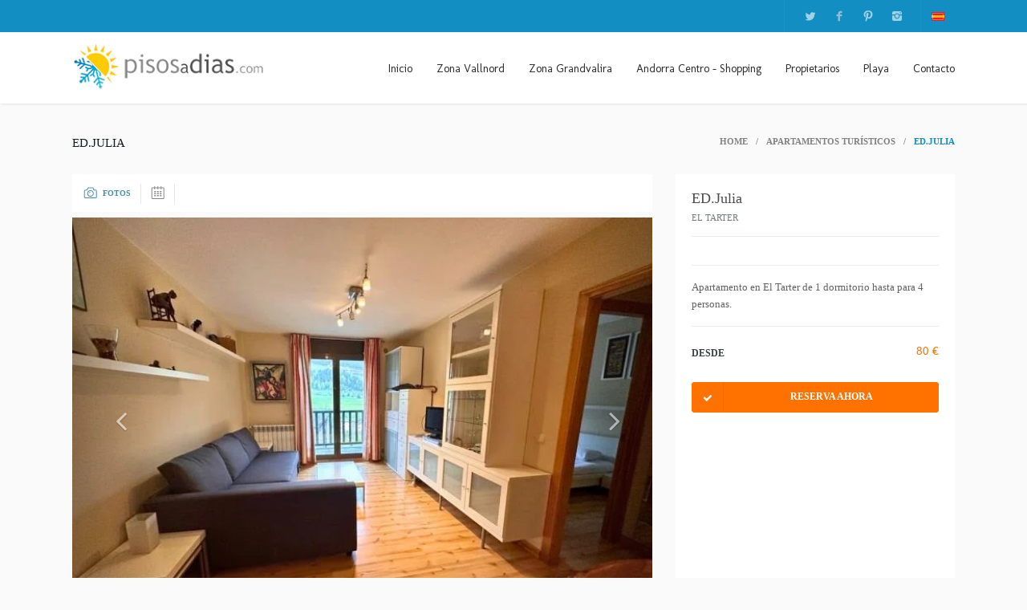

--- FILE ---
content_type: text/html; charset=utf-8
request_url: https://es.pisosadias.com/apartamentos-el-tarter/ed.julia-h1097/
body_size: 13727
content:

<!DOCTYPE html>
<html id="Language">
<head><title>
	ED.Julia
</title><meta charset="UTF-8" /><meta name="viewport" content="width=device-width, initial-scale=1" /><meta name='twitter:card' content='summary'><meta name='twitter:site' content='@twitter'><meta name='twitter:title' content='ED.Julia'><meta name='twitter:description' content='ED.Julia'><meta name='twitter:image' content='http://es.pisosadias.com/img/logo.png'><meta property='og:title' content='ED.Julia'><meta property='og:description' content='ED.Julia'><meta property='og:url' content='http://es.pisosadias.com/apartamentos-el-tarter/ed.julia-h1097/'><meta property='og:img' content='http://es.pisosadias.com/img/logo.png'><meta itemprop='name' content='ED.Julia'><meta itemprop='description' content='ED.Julia'><meta itemprop='image' content ='http://es.pisosadias.com/img/logo.png'><link rel='canonical' href='http://es.pisosadias.com/apartamentos-el-tarter/ed.julia-h1097/'><link rel="icon" href="/favicon.png" /><meta name="viewport" content="width=device-width, initial-scale=1, maximum-scale=1, user-scalable=no" /><link rel="stylesheet" href="http://code.jquery.com/ui/1.11.3/themes/smoothness/jquery-ui.css" /><link rel="stylesheet" href="/css/style_230919.css" /><link rel="stylesheet" href="/css/custom-input-number_230919.css" /><link href="http://fonts.googleapis.com/css?family=Montserrat:400,700" rel="stylesheet" type="text/css" /><link href="http://fonts.googleapis.com/css?family=Lora:400,400italic" rel="stylesheet" type="text/css" /><link href="http://fonts.googleapis.com/css?family=Raleway:300,400,500,700" rel="stylesheet" type="text/css" /><link href="http://fonts.googleapis.com/css?family=PT+Sans:400,700&amp;subset=latin,cyrillic" rel="stylesheet" type="text/css" /><link href="http://fonts.googleapis.com/css?family=Open+Sans:300,400,600,700&amp;subset=latin,cyrillic" rel="stylesheet" type="text/css" /><link href="https://fonts.googleapis.com/css?family=Molengo" rel="stylesheet" type="text/css" />
    <script type="text/javascript" src="http://maps.google.com/maps/api/js?sensor=false"></script>

     


    <script>
        $('#tabMap').click(function () {
            document.location.reload();
        });
    </script>

    

    <style>
        .carousel {
            position: relative;
        }

        .carousel-inner {
            position: relative;
            overflow: hidden;
            width: 100%;
            padding-bottom: 30px;
        }

        .carouFotos {
            padding-bottom: 0px !important;
        }

        .carousel-inner > .item img.foto {
            width: 100%;
        }

        .carousel-inner > .item {
            display: none;
            position: relative;
            -webkit-transition: .6s ease-in-out left;
            transition: .6s ease-in-out left;
        }

            .carousel-inner > .item > a > img, .carousel-inner > .item > img {
                line-height: 1;
            }

        .carousel-inner > .active, .carousel-inner > .next, .carousel-inner > .prev {
            display: block;
        }

        .carousel-inner > .active {
            left: 0;
        }

        .carousel-inner > .next, .carousel-inner > .prev {
            position: absolute;
            top: 0;
            width: 100%;
        }

        .carousel-inner > .next {
            left: 100%;
        }

        .carousel-inner > .prev {
            left: -100%;
        }

            .carousel-inner > .next.left, .carousel-inner > .prev.right {
                left: 0;
            }

        .carousel-inner > .active.left {
            left: -100%;
        }

        .carousel-inner > .active.right {
            left: 100%;
        }

        .carousel-control {
            position: absolute;
            top: 0;
            left: 0;
            bottom: 0;
            width: 15%;
            opacity: .5;
            filter: alpha(opacity=50);
            font-size: 20px;
            color: #fff;
            text-align: center;
            text-shadow: 0 1px 2px rgba(0,0,0,.6);
        }

            .carousel-control.left {
                background-image: -webkit-linear-gradient(left,color-stop(rgba(0,0,0,.5)0),color-stop(rgba(0,0,0,.0001)100%));
                background-image: linear-gradient(to right,rgba(0,0,0,.5)0,rgba(0,0,0,.0001)100%);
                background-repeat: repeat-x;
                filter: progid:DXImageTransform.Microsoft.gradient(startColorstr='#80000000', endColorstr='#00000000', GradientType=1);
            }

            .carousel-control.right {
                left: auto;
                right: 0;
                background-image: -webkit-linear-gradient(left,color-stop(rgba(0,0,0,.0001)0),color-stop(rgba(0,0,0,.5)100%));
                background-image: linear-gradient(to right,rgba(0,0,0,.0001)0,rgba(0,0,0,.5)100%);
                background-repeat: repeat-x;
                filter: progid:DXImageTransform.Microsoft.gradient(startColorstr='#00000000', endColorstr='#80000000', GradientType=1);
            }

            .carousel-control:focus, .carousel-control:hover {
                outline: 0;
                color: #fff;
                text-decoration: none;
                opacity: .9;
                filter: alpha(opacity=90);
            }

            .carousel-control .glyphicon-chevron-left, .carousel-control .glyphicon-chevron-right, .carousel-control .icon-next, .carousel-control .icon-prev {
                position: absolute;
                top: 50%;
                z-index: 5;
                display: inline-block;
            }

            .carousel-control .glyphicon-chevron-left, .carousel-control .icon-prev {
                left: 50%;
            }

            .carousel-control .glyphicon-chevron-right, .carousel-control .icon-next {
                right: 50%;
            }

            .carousel-control .icon-next, .carousel-control .icon-prev {
                width: 20px;
                height: 20px;
                margin-top: -10px;
                margin-left: -10px;
                font-family: serif;
            }

                .carousel-control .icon-prev:before {
                    content: '\2039';
                }

                .carousel-control .icon-next:before {
                    content: '\203a';
                }

        .carousel-indicators {
            position: absolute;
            bottom: 10px;
            left: 50%;
            z-index: 15;
            width: 60%;
            margin-left: -30%;
            padding-left: 0;
            list-style: none;
            text-align: center;
        }

            .carousel-indicators li {
                display: inline-block;
                width: 10px;
                height: 10px;
                margin: 1px;
                text-indent: -999px;
                border: 1px solid #fff;
                border-radius: 10px;
                cursor: pointer;
                background-color: #000 \9;
                background-color: rgba(0,0,0,0);
            }

            .carousel-indicators .active {
                margin: 0;
                width: 12px;
                height: 12px;
                background-color: #fff;
            }

        .carousel-caption {
            position: absolute;
            left: 15%;
            right: 15%;
            bottom: 20px;
            z-index: 10;
            padding-top: 20px;
            padding-bottom: 20px;
            color: #fff;
            text-align: center;
            text-shadow: 0 1px 2px rgba(0,0,0,.6);
        }

            .carousel-caption .btn {
                text-shadow: none;
            }

        @media screen and (min-width:768px) {
            .carousel-control .glyphicon-chevron-left, .carousel-control .glyphicon-chevron-right, .carousel-control .icon-next, .carousel-control .icon-prev {
                width: 30px;
                height: 30px;
                margin-top: -15px;
                margin-left: -15px;
                font-size: 30px;
            }

            .carousel-caption {
                left: 20%;
                right: 20%;
                padding-bottom: 30px;
            }

            .carousel-indicators {
                bottom: 20px;
            }
        }

        .custom-input-number-controls:hover {
            background: #ff7200;
        }

        
    </style>

    <link rel="stylesheet" href="https://maxcdn.bootstrapcdn.com/font-awesome/4.6.1/css/font-awesome.min.css" />
    <script src="https://ajax.googleapis.com/ajax/libs/jquery/1.12.2/jquery.min.js"></script>
    <script src="https://maxcdn.bootstrapcdn.com/bootstrap/3.3.6/js/bootstrap.min.js"></script>
    
<meta name="description" content="ED.Julia" /><meta name="keywords" content="ED.Julia" /></head>

<body id="body">
    <form name="formAsp" method="post" action="/apartamentos-el-tarter/ed.julia-h1097/" onsubmit="javascript:return WebForm_OnSubmit();" id="formAsp">
<div>
<input type="hidden" name="__EVENTTARGET" id="__EVENTTARGET" value="" />
<input type="hidden" name="__EVENTARGUMENT" id="__EVENTARGUMENT" value="" />
<input type="hidden" name="__VIEWSTATE" id="__VIEWSTATE" value="uExgz7ahCNx8q/vmS7T9lRemuG+/pMiWm/LGSFuV4NpVldjkdT4WbX/jfJDmRNIgT1SdXixmwmqWJBU7uzxiBzR0TZ6vwxxgHcWcF8fhF8s=" />
</div>

<script type="text/javascript">
//<![CDATA[
var theForm = document.forms['formAsp'];
if (!theForm) {
    theForm = document.formAsp;
}
function __doPostBack(eventTarget, eventArgument) {
    if (!theForm.onsubmit || (theForm.onsubmit() != false)) {
        theForm.__EVENTTARGET.value = eventTarget;
        theForm.__EVENTARGUMENT.value = eventArgument;
        theForm.submit();
    }
}
//]]>
</script>



<script src="/WebResource.axd?d=x2nkrMJGXkMELz33nwnakPVncxdUdh99UsNQNxXU865gGaHe-PlfeEUG-yBLvn6yeIoA7RZMoQ3rM0GPETBD_oRnZyEGNlZd9axqpKSHCRo1&amp;t=638901536248157332" type="text/javascript"></script>
<script type="text/javascript">
//<![CDATA[
function WebForm_OnSubmit() {
if (typeof(ValidatorOnSubmit) == "function" && ValidatorOnSubmit() == false) return false;
return true;
}
//]]>
</script>

<div>

	<input type="hidden" name="__VIEWSTATEGENERATOR" id="__VIEWSTATEGENERATOR" value="80D6AAB5" />
</div>

        

<header id="top">
    <div class="header-a">
        <div class="wrapper-padding">
            
            <div class="header-lang">
                <a href="#">
                    <img src="/img/es.gif" id="superior_imgLang" /></a>
                <div class="langs-drop">
                    <div><a href="https://en.pisosadias.com/apartamentos-el-tarter/ed.julia-h1097/" id="superior_idiomaen" class="langs-item en" rel="nofollow">english</a></div>
                    <div><a href="https://fr.pisosadias.com/apartamentos-el-tarter/ed.julia-h1097/" id="superior_idiomafr" class="langs-item fr" rel="nofollow">francais</a></div>
                    <div><a href="https://es.pisosadias.com/apartamentos-el-tarter/ed.julia-h1097/" id="superior_idiomaes" class="langs-item es" rel="nofollow">español</a></div>
                    <div><a href="https://pisosadias.com/apartamentos-el-tarter/ed.julia-h1097/" id="superior_idiomaca" class="langs-item ca" rel="nofollow">català</a></div>

                </div>
            </div>
            <div class="header-social">
                <a href='http://twitter.com' class='social-twitter'></a>
                <a href='http://facebook.com' class='social-facebook'></a>
                <a href='http://pinterest.com' class='social-pinterest'></a>
                <a href='http://instagram.com' class='social-instagram'></a>
            </div>
            <div class="clear"></div>
        </div>
    </div>

    <div class="header-b">
        <!-- // mobile menu // -->
        <div class="mobile-menu">
            <nav>
                <ul>
                    <li>
                        <a id="superior_HomeM" href="/">Inicio</a>
                    </li>
                    <li>
                        <a id="superior_ApartamentsM" href="/vallnord-71/">Zona Vallnord</a>
                    </li>
                    <li>
                        <a id="superior_Apartaments1M" href="/grandvalira-72/">Zona Grandvalira</a>
                    </li>
                    <li>
                        <a id="superior_Apartaments2M" href="/andorra-ransol-tarter-73/">Andorra Centro - Shopping</a>
                    </li>
                    <li>
                        <a id="superior_PropietarisM" href="/propietarios-3/">Propietarios</a>
                    </li>
                    
                    <li>
                        <a id="superior_PlatjaM" href="/apartamentos-turisticos-pisos-a-dias-21/">Playa</a>
                    </li>
                    <li>
                        <a id="superior_ContactarM" href="/contacto-8/">Contacto</a>
                    </li>
                </ul>
            </nav>
        </div>
        <!-- \\ mobile menu \\ -->

        <div class="wrapper-padding">
            <div class="header-logo">
                <a href="http://es.pisosadias.com" id="superior_inici" title="">
                    <img src="/img/logo.png" id="superior_imglogo" alt="" /></a>
            </div>
            <div class="header-right">
                <a href="#" class="menu-btn"></a>
                <nav class="header-nav">
                    <ul>
                        <li>
                            <a id="superior_Home" href="/" style="font-size: 14px">Inicio</a>
                        </li>
                        <li>
                            <a id="superior_Apartaments" href="/vallnord-71/" style="font-size: 14px">Zona Vallnord</a>
                        </li>
                        <li>
                            <a id="superior_Apartaments1" href="/grandvalira-72/" style="font-size: 14px">Zona Grandvalira</a>
                        </li>                       
                        <li>
                            <a id="superior_Apartaments2" href="/andorra-ransol-tarter-73/" style="font-size: 14px">Andorra Centro - Shopping</a>
                        </li>
                        <li>
                            <a id="superior_Propietaris" href="/propietarios-3/" style="font-size: 14px">Propietarios</a>
                        </li>
                        
                        <li>
                            <a id="superior_Platja" href="/apartamentos-turisticos-pisos-a-dias-21/" style="font-size: 14px">Playa</a>
                        </li>
                        <li>
                            <a id="superior_Contactar" href="/contacto-8/" style="font-size: 14px">Contacto</a>
                        </li>
                    </ul>
                </nav>
            </div>
            <div class="clear"></div>
        </div>
    </div>
</header>


        <!-- main-cont -->
        <div class="main-cont">
            <div class="body-wrapper">
                <div class="wrapper-padding">
                    <div class="page-head">
                        <div class="page-title">
                            ED.Julia
                        </div>
                        <div class="breadcrumbs">
                            <a href="http://es.pisosadias.com" id="linkhome">Home</a> / <a id="linkback">
                                Apartamentos turísticos</a> / <span>
                                    ED.Julia</span>
                        </div>
                        <div class="clear"></div>
                    </div>


                    <div class="sp-page">


                        <div class="sp-page-a">
                            <div class="sp-page-l">
                                <div class="sp-page-lb">
                                    <div class="sp-page-p">
                                        <div class="h-tabs">
                                            <div class="h-tabs-left">
                                                <div class="h-tab-i active">
                                                    <a href="#" class="h-tab-item-01">
                                                        <i></i>
                                                        <span>
                                                            Fotos</span>
                                                        <span class="clear"></span>
                                                    </a>
                                                </div>
                                                
                                                <div id="divDispo" class="h-tab-i">
                                                    <a href="#" class="h-tab-item-03">
                                                        <i></i>
                                                        <span>
                                                            Calendario</span>
                                                        <span class="clear"></span>
                                                    </a>
                                                </div>
                                            </div>

                                            <div class="clear"></div>
                                        </div>

                                        <div class="mm-tabs-wrapper">
                                            <!-- // tab item // -->
                                            <div class="tab-item">
                                                <div id="myCarousel1" class="carousel slide" data-ride="carousel">

                                                    <!-- Wrapper for slides -->
                                                    <div class="carousel-inner carouFotos" role="listbox">

                                                        
                                                                <div class="item active">
                                                                    <img class="foto" src="https://ws.icnea.net/img2/E1556/imgs/E1097F0x700.jpg" alt="" />
                                                                </div>

                                                            
                                                                <div class="item">
                                                                    <img class="foto" src="https://ws.icnea.net/img2/E1556/imgs/E1097F1x700.jpg" alt="" />
                                                                </div>

                                                            
                                                                <div class="item">
                                                                    <img class="foto" src="https://ws.icnea.net/img2/E1556/imgs/E1097F2x700.jpg" alt="" />
                                                                </div>

                                                            
                                                                <div class="item">
                                                                    <img class="foto" src="https://ws.icnea.net/img2/E1556/imgs/E1097F3x700.jpg" alt="" />
                                                                </div>

                                                            
                                                                <div class="item">
                                                                    <img class="foto" src="https://ws.icnea.net/img2/E1556/imgs/E1097F5x700.jpg" alt="" />
                                                                </div>

                                                            
                                                                <div class="item">
                                                                    <img class="foto" src="https://ws.icnea.net/img2/E1556/imgs/E1097F6x700.jpg" alt="" />
                                                                </div>

                                                            
                                                                <div class="item">
                                                                    <img class="foto" src="https://ws.icnea.net/img2/E1556/imgs/E1097F7x700.jpg" alt="" />
                                                                </div>

                                                            
                                                        


                                                    </div>

                                                    <!-- Left and right controls -->
                                                    <a class="left carousel-control" href="#myCarousel1" role="button" data-slide="prev">
                                                        <i class="fa fa-angle-left fa-2x" style="bottom: 50%; position: absolute;" aria-hidden="true"></i>
                                                        <span class="sr-only">Previous</span>
                                                    </a>
                                                    <a class="right carousel-control" href="#myCarousel1" role="button" data-slide="next">
                                                        <i class="fa fa-angle-right fa-2x" style="bottom: 50%; position: absolute;" aria-hidden="true"></i>
                                                        <span class="sr-only">Next</span>
                                                    </a>
                                                </div>
                                            </div>
                                            <!-- \\ tab item \\ -->
                                            <!-- // tab item // -->

                                            
                                            <!-- \\ tab item \\ -->
                                            <!-- // tab item // -->
                                            <div class="tab-item">
                                                <div class="calendar-tab">

                                                    <div class="tab-calendar-colls">
                                                        <div class="tab-calendar-collsl">
                                                            <div class="tab-calendar-collslb">

                                                                <div id="myCarousel" class="carousel slide" data-ride="carousel">

                                                                    

                                                                    <!-- Wrapper for slides -->
                                                                    <div class="carousel-inner" role="listbox">


                                                                        

                                                                                <div class="item active">


                                                                                    <label style="font-family: 'Montserrat'; margin-bottom: 7px; font-size: 18px; color: #4c4c4c; font-weight: normal;">
                                                                                        diciembre 2025<br />
                                                                                        <br />
                                                                                    </label>
                                                                                    <table>
                                                                                        
                                                                                                <tr>
                                                                                                    
                                                                                                            <td style="height: 2px; font-size: 10px; color: #636e70; text-transform: uppercase; font-family: 'Raleway'; font-weight: 600; padding-bottom: 8px;">L</td>
                                                                                                        
                                                                                                            <td style="height: 2px; font-size: 10px; color: #636e70; text-transform: uppercase; font-family: 'Raleway'; font-weight: 600; padding-bottom: 8px;">M</td>
                                                                                                        
                                                                                                            <td style="height: 2px; font-size: 10px; color: #636e70; text-transform: uppercase; font-family: 'Raleway'; font-weight: 600; padding-bottom: 8px;">X</td>
                                                                                                        
                                                                                                            <td style="height: 2px; font-size: 10px; color: #636e70; text-transform: uppercase; font-family: 'Raleway'; font-weight: 600; padding-bottom: 8px;">J</td>
                                                                                                        
                                                                                                            <td style="height: 2px; font-size: 10px; color: #636e70; text-transform: uppercase; font-family: 'Raleway'; font-weight: 600; padding-bottom: 8px;">V</td>
                                                                                                        
                                                                                                            <td style="height: 2px; font-size: 10px; color: #636e70; text-transform: uppercase; font-family: 'Raleway'; font-weight: 600; padding-bottom: 8px;">S</td>
                                                                                                        
                                                                                                            <td style="height: 2px; font-size: 10px; color: #636e70; text-transform: uppercase; font-family: 'Raleway'; font-weight: 600; padding-bottom: 8px;">D</td>
                                                                                                        
                                                                                                </tr>
                                                                                                <tr>
                                                                                                    
                                                                                                </tr>
                                                                                            
                                                                                                <tr>
                                                                                                    
                                                                                                </tr>
                                                                                                <tr>
                                                                                                    

                                                                                                            <td class="date-unavailable"><span>
                                                                                                                <label></label>
                                                                                                                1</span></td>


                                                                                                        

                                                                                                            <td class="date-unavailable"><span>
                                                                                                                <label></label>
                                                                                                                2</span></td>


                                                                                                        

                                                                                                            <td class="date-unavailable"><span>
                                                                                                                <label></label>
                                                                                                                3</span></td>


                                                                                                        

                                                                                                            <td class="date-unavailable"><span>
                                                                                                                <label></label>
                                                                                                                4</span></td>


                                                                                                        

                                                                                                            <td class="date-unavailable"><span>
                                                                                                                <label></label>
                                                                                                                5</span></td>


                                                                                                        

                                                                                                            <td class="date-unavailable"><span>
                                                                                                                <label></label>
                                                                                                                6</span></td>


                                                                                                        

                                                                                                            <td class="date-unavailable"><span>
                                                                                                                <label></label>
                                                                                                                7</span></td>


                                                                                                        
                                                                                                </tr>
                                                                                            
                                                                                                <tr>
                                                                                                    
                                                                                                </tr>
                                                                                                <tr>
                                                                                                    

                                                                                                            <td class="date-passed"><span>
                                                                                                                <label></label>
                                                                                                                8</span></td>


                                                                                                        

                                                                                                            <td class="date-passed"><span>
                                                                                                                <label></label>
                                                                                                                9</span></td>


                                                                                                        

                                                                                                            <td class="date-passed"><span>
                                                                                                                <label></label>
                                                                                                                10</span></td>


                                                                                                        

                                                                                                            <td class="date-passed"><span>
                                                                                                                <label></label>
                                                                                                                11</span></td>


                                                                                                        

                                                                                                            <td class="date-available"><span>
                                                                                                                <label></label>
                                                                                                                12</span></td>


                                                                                                        

                                                                                                            <td class="date-available"><span>
                                                                                                                <label></label>
                                                                                                                13</span></td>


                                                                                                        

                                                                                                            <td class="date-available"><span>
                                                                                                                <label></label>
                                                                                                                14</span></td>


                                                                                                        
                                                                                                </tr>
                                                                                            
                                                                                                <tr>
                                                                                                    
                                                                                                </tr>
                                                                                                <tr>
                                                                                                    

                                                                                                            <td class="date-available"><span>
                                                                                                                <label></label>
                                                                                                                15</span></td>


                                                                                                        

                                                                                                            <td class="date-available"><span>
                                                                                                                <label></label>
                                                                                                                16</span></td>


                                                                                                        

                                                                                                            <td class="date-available"><span>
                                                                                                                <label></label>
                                                                                                                17</span></td>


                                                                                                        

                                                                                                            <td class="date-available"><span>
                                                                                                                <label></label>
                                                                                                                18</span></td>


                                                                                                        

                                                                                                            <td class="date-available"><span>
                                                                                                                <label></label>
                                                                                                                19</span></td>


                                                                                                        

                                                                                                            <td class="date-available"><span>
                                                                                                                <label></label>
                                                                                                                20</span></td>


                                                                                                        

                                                                                                            <td class="date-available"><span>
                                                                                                                <label></label>
                                                                                                                21</span></td>


                                                                                                        
                                                                                                </tr>
                                                                                            
                                                                                                <tr>
                                                                                                    
                                                                                                </tr>
                                                                                                <tr>
                                                                                                    

                                                                                                            <td class="date-available"><span>
                                                                                                                <label></label>
                                                                                                                22</span></td>


                                                                                                        

                                                                                                            <td class="date-available"><span>
                                                                                                                <label></label>
                                                                                                                23</span></td>


                                                                                                        

                                                                                                            <td class="date-available"><span>
                                                                                                                <label></label>
                                                                                                                24</span></td>


                                                                                                        

                                                                                                            <td class="date-available"><span>
                                                                                                                <label></label>
                                                                                                                25</span></td>


                                                                                                        

                                                                                                            <td class="date-unavailable"><span>
                                                                                                                <label></label>
                                                                                                                26</span></td>


                                                                                                        

                                                                                                            <td class="date-unavailable"><span>
                                                                                                                <label></label>
                                                                                                                27</span></td>


                                                                                                        

                                                                                                            <td class="date-unavailable"><span>
                                                                                                                <label></label>
                                                                                                                28</span></td>


                                                                                                        
                                                                                                </tr>
                                                                                            
                                                                                                <tr>
                                                                                                    
                                                                                                </tr>
                                                                                                <tr>
                                                                                                    

                                                                                                            <td class="date-unavailable"><span>
                                                                                                                <label></label>
                                                                                                                29</span></td>


                                                                                                        

                                                                                                            <td class="date-unavailable"><span>
                                                                                                                <label></label>
                                                                                                                30</span></td>


                                                                                                        

                                                                                                            <td class="date-available"><span>
                                                                                                                <label></label>
                                                                                                                31</span></td>


                                                                                                        
                                                                                                </tr>
                                                                                            
                                                                                                <tr>
                                                                                                    
                                                                                                </tr>
                                                                                                <tr>
                                                                                                    

                                                                                                            <td class="border: 0"><span>
                                                                                                                <label></label>
                                                                                                                </span></td>


                                                                                                        
                                                                                                </tr>
                                                                                            
                                                                                    </table>

                                                                                </div>

                                                                            

                                                                                <div class="item">


                                                                                    <label style="font-family: 'Montserrat'; margin-bottom: 7px; font-size: 18px; color: #4c4c4c; font-weight: normal;">
                                                                                        enero 2026<br />
                                                                                        <br />
                                                                                    </label>
                                                                                    <table>
                                                                                        
                                                                                                <tr>
                                                                                                    
                                                                                                            <td style="height: 2px; font-size: 10px; color: #636e70; text-transform: uppercase; font-family: 'Raleway'; font-weight: 600; padding-bottom: 8px;">L</td>
                                                                                                        
                                                                                                            <td style="height: 2px; font-size: 10px; color: #636e70; text-transform: uppercase; font-family: 'Raleway'; font-weight: 600; padding-bottom: 8px;">M</td>
                                                                                                        
                                                                                                            <td style="height: 2px; font-size: 10px; color: #636e70; text-transform: uppercase; font-family: 'Raleway'; font-weight: 600; padding-bottom: 8px;">X</td>
                                                                                                        
                                                                                                            <td style="height: 2px; font-size: 10px; color: #636e70; text-transform: uppercase; font-family: 'Raleway'; font-weight: 600; padding-bottom: 8px;">J</td>
                                                                                                        
                                                                                                            <td style="height: 2px; font-size: 10px; color: #636e70; text-transform: uppercase; font-family: 'Raleway'; font-weight: 600; padding-bottom: 8px;">V</td>
                                                                                                        
                                                                                                            <td style="height: 2px; font-size: 10px; color: #636e70; text-transform: uppercase; font-family: 'Raleway'; font-weight: 600; padding-bottom: 8px;">S</td>
                                                                                                        
                                                                                                            <td style="height: 2px; font-size: 10px; color: #636e70; text-transform: uppercase; font-family: 'Raleway'; font-weight: 600; padding-bottom: 8px;">D</td>
                                                                                                        
                                                                                                </tr>
                                                                                                <tr>
                                                                                                    
                                                                                                </tr>
                                                                                            
                                                                                                <tr>
                                                                                                    
                                                                                                </tr>
                                                                                                <tr>
                                                                                                    

                                                                                                            <td class="border: 0"><span>
                                                                                                                <label></label>
                                                                                                                </span></td>


                                                                                                        

                                                                                                            <td class="border: 0"><span>
                                                                                                                <label></label>
                                                                                                                </span></td>


                                                                                                        

                                                                                                            <td class="border: 0"><span>
                                                                                                                <label></label>
                                                                                                                </span></td>


                                                                                                        

                                                                                                            <td class="date-available"><span>
                                                                                                                <label></label>
                                                                                                                1</span></td>


                                                                                                        

                                                                                                            <td class="date-available"><span>
                                                                                                                <label></label>
                                                                                                                2</span></td>


                                                                                                        

                                                                                                            <td class="date-available"><span>
                                                                                                                <label></label>
                                                                                                                3</span></td>


                                                                                                        

                                                                                                            <td class="date-available"><span>
                                                                                                                <label></label>
                                                                                                                4</span></td>


                                                                                                        
                                                                                                </tr>
                                                                                            
                                                                                                <tr>
                                                                                                    
                                                                                                </tr>
                                                                                                <tr>
                                                                                                    

                                                                                                            <td class="date-available"><span>
                                                                                                                <label></label>
                                                                                                                5</span></td>


                                                                                                        

                                                                                                            <td class="date-available"><span>
                                                                                                                <label></label>
                                                                                                                6</span></td>


                                                                                                        

                                                                                                            <td class="date-available"><span>
                                                                                                                <label></label>
                                                                                                                7</span></td>


                                                                                                        

                                                                                                            <td class="date-available"><span>
                                                                                                                <label></label>
                                                                                                                8</span></td>


                                                                                                        

                                                                                                            <td class="date-available"><span>
                                                                                                                <label></label>
                                                                                                                9</span></td>


                                                                                                        

                                                                                                            <td class="date-available"><span>
                                                                                                                <label></label>
                                                                                                                10</span></td>


                                                                                                        

                                                                                                            <td class="date-available"><span>
                                                                                                                <label></label>
                                                                                                                11</span></td>


                                                                                                        
                                                                                                </tr>
                                                                                            
                                                                                                <tr>
                                                                                                    
                                                                                                </tr>
                                                                                                <tr>
                                                                                                    

                                                                                                            <td class="date-available"><span>
                                                                                                                <label></label>
                                                                                                                12</span></td>


                                                                                                        

                                                                                                            <td class="date-available"><span>
                                                                                                                <label></label>
                                                                                                                13</span></td>


                                                                                                        

                                                                                                            <td class="date-available"><span>
                                                                                                                <label></label>
                                                                                                                14</span></td>


                                                                                                        

                                                                                                            <td class="date-available"><span>
                                                                                                                <label></label>
                                                                                                                15</span></td>


                                                                                                        

                                                                                                            <td class="date-available"><span>
                                                                                                                <label></label>
                                                                                                                16</span></td>


                                                                                                        

                                                                                                            <td class="date-available"><span>
                                                                                                                <label></label>
                                                                                                                17</span></td>


                                                                                                        

                                                                                                            <td class="date-available"><span>
                                                                                                                <label></label>
                                                                                                                18</span></td>


                                                                                                        
                                                                                                </tr>
                                                                                            
                                                                                                <tr>
                                                                                                    
                                                                                                </tr>
                                                                                                <tr>
                                                                                                    

                                                                                                            <td class="date-available"><span>
                                                                                                                <label></label>
                                                                                                                19</span></td>


                                                                                                        

                                                                                                            <td class="date-available"><span>
                                                                                                                <label></label>
                                                                                                                20</span></td>


                                                                                                        

                                                                                                            <td class="date-available"><span>
                                                                                                                <label></label>
                                                                                                                21</span></td>


                                                                                                        

                                                                                                            <td class="date-available"><span>
                                                                                                                <label></label>
                                                                                                                22</span></td>


                                                                                                        

                                                                                                            <td class="date-available"><span>
                                                                                                                <label></label>
                                                                                                                23</span></td>


                                                                                                        

                                                                                                            <td class="date-available"><span>
                                                                                                                <label></label>
                                                                                                                24</span></td>


                                                                                                        

                                                                                                            <td class="date-available"><span>
                                                                                                                <label></label>
                                                                                                                25</span></td>


                                                                                                        
                                                                                                </tr>
                                                                                            
                                                                                                <tr>
                                                                                                    
                                                                                                </tr>
                                                                                                <tr>
                                                                                                    

                                                                                                            <td class="date-available"><span>
                                                                                                                <label></label>
                                                                                                                26</span></td>


                                                                                                        

                                                                                                            <td class="date-available"><span>
                                                                                                                <label></label>
                                                                                                                27</span></td>


                                                                                                        

                                                                                                            <td class="date-available"><span>
                                                                                                                <label></label>
                                                                                                                28</span></td>


                                                                                                        

                                                                                                            <td class="date-available"><span>
                                                                                                                <label></label>
                                                                                                                29</span></td>


                                                                                                        

                                                                                                            <td class="date-available"><span>
                                                                                                                <label></label>
                                                                                                                30</span></td>


                                                                                                        

                                                                                                            <td class="date-available"><span>
                                                                                                                <label></label>
                                                                                                                31</span></td>


                                                                                                        
                                                                                                </tr>
                                                                                            
                                                                                                <tr>
                                                                                                    
                                                                                                </tr>
                                                                                                <tr>
                                                                                                    

                                                                                                            <td class="border: 0"><span>
                                                                                                                <label></label>
                                                                                                                </span></td>


                                                                                                        
                                                                                                </tr>
                                                                                            
                                                                                    </table>

                                                                                </div>

                                                                            

                                                                                <div class="item">


                                                                                    <label style="font-family: 'Montserrat'; margin-bottom: 7px; font-size: 18px; color: #4c4c4c; font-weight: normal;">
                                                                                        febrero 2026<br />
                                                                                        <br />
                                                                                    </label>
                                                                                    <table>
                                                                                        
                                                                                                <tr>
                                                                                                    
                                                                                                            <td style="height: 2px; font-size: 10px; color: #636e70; text-transform: uppercase; font-family: 'Raleway'; font-weight: 600; padding-bottom: 8px;">L</td>
                                                                                                        
                                                                                                            <td style="height: 2px; font-size: 10px; color: #636e70; text-transform: uppercase; font-family: 'Raleway'; font-weight: 600; padding-bottom: 8px;">M</td>
                                                                                                        
                                                                                                            <td style="height: 2px; font-size: 10px; color: #636e70; text-transform: uppercase; font-family: 'Raleway'; font-weight: 600; padding-bottom: 8px;">X</td>
                                                                                                        
                                                                                                            <td style="height: 2px; font-size: 10px; color: #636e70; text-transform: uppercase; font-family: 'Raleway'; font-weight: 600; padding-bottom: 8px;">J</td>
                                                                                                        
                                                                                                            <td style="height: 2px; font-size: 10px; color: #636e70; text-transform: uppercase; font-family: 'Raleway'; font-weight: 600; padding-bottom: 8px;">V</td>
                                                                                                        
                                                                                                            <td style="height: 2px; font-size: 10px; color: #636e70; text-transform: uppercase; font-family: 'Raleway'; font-weight: 600; padding-bottom: 8px;">S</td>
                                                                                                        
                                                                                                            <td style="height: 2px; font-size: 10px; color: #636e70; text-transform: uppercase; font-family: 'Raleway'; font-weight: 600; padding-bottom: 8px;">D</td>
                                                                                                        
                                                                                                </tr>
                                                                                                <tr>
                                                                                                    
                                                                                                </tr>
                                                                                            
                                                                                                <tr>
                                                                                                    
                                                                                                </tr>
                                                                                                <tr>
                                                                                                    

                                                                                                            <td class="border: 0"><span>
                                                                                                                <label></label>
                                                                                                                </span></td>


                                                                                                        

                                                                                                            <td class="border: 0"><span>
                                                                                                                <label></label>
                                                                                                                </span></td>


                                                                                                        

                                                                                                            <td class="border: 0"><span>
                                                                                                                <label></label>
                                                                                                                </span></td>


                                                                                                        

                                                                                                            <td class="border: 0"><span>
                                                                                                                <label></label>
                                                                                                                </span></td>


                                                                                                        

                                                                                                            <td class="border: 0"><span>
                                                                                                                <label></label>
                                                                                                                </span></td>


                                                                                                        

                                                                                                            <td class="border: 0"><span>
                                                                                                                <label></label>
                                                                                                                </span></td>


                                                                                                        

                                                                                                            <td class="date-available"><span>
                                                                                                                <label></label>
                                                                                                                1</span></td>


                                                                                                        
                                                                                                </tr>
                                                                                            
                                                                                                <tr>
                                                                                                    
                                                                                                </tr>
                                                                                                <tr>
                                                                                                    

                                                                                                            <td class="date-available"><span>
                                                                                                                <label></label>
                                                                                                                2</span></td>


                                                                                                        

                                                                                                            <td class="date-available"><span>
                                                                                                                <label></label>
                                                                                                                3</span></td>


                                                                                                        

                                                                                                            <td class="date-available"><span>
                                                                                                                <label></label>
                                                                                                                4</span></td>


                                                                                                        

                                                                                                            <td class="date-available"><span>
                                                                                                                <label></label>
                                                                                                                5</span></td>


                                                                                                        

                                                                                                            <td class="date-available"><span>
                                                                                                                <label></label>
                                                                                                                6</span></td>


                                                                                                        

                                                                                                            <td class="date-available"><span>
                                                                                                                <label></label>
                                                                                                                7</span></td>


                                                                                                        

                                                                                                            <td class="date-available"><span>
                                                                                                                <label></label>
                                                                                                                8</span></td>


                                                                                                        
                                                                                                </tr>
                                                                                            
                                                                                                <tr>
                                                                                                    
                                                                                                </tr>
                                                                                                <tr>
                                                                                                    

                                                                                                            <td class="date-available"><span>
                                                                                                                <label></label>
                                                                                                                9</span></td>


                                                                                                        

                                                                                                            <td class="date-available"><span>
                                                                                                                <label></label>
                                                                                                                10</span></td>


                                                                                                        

                                                                                                            <td class="date-available"><span>
                                                                                                                <label></label>
                                                                                                                11</span></td>


                                                                                                        

                                                                                                            <td class="date-available"><span>
                                                                                                                <label></label>
                                                                                                                12</span></td>


                                                                                                        

                                                                                                            <td class="date-available"><span>
                                                                                                                <label></label>
                                                                                                                13</span></td>


                                                                                                        

                                                                                                            <td class="date-unavailable"><span>
                                                                                                                <label></label>
                                                                                                                14</span></td>


                                                                                                        

                                                                                                            <td class="date-unavailable"><span>
                                                                                                                <label></label>
                                                                                                                15</span></td>


                                                                                                        
                                                                                                </tr>
                                                                                            
                                                                                                <tr>
                                                                                                    
                                                                                                </tr>
                                                                                                <tr>
                                                                                                    

                                                                                                            <td class="date-unavailable"><span>
                                                                                                                <label></label>
                                                                                                                16</span></td>


                                                                                                        

                                                                                                            <td class="date-unavailable"><span>
                                                                                                                <label></label>
                                                                                                                17</span></td>


                                                                                                        

                                                                                                            <td class="date-unavailable"><span>
                                                                                                                <label></label>
                                                                                                                18</span></td>


                                                                                                        

                                                                                                            <td class="date-unavailable"><span>
                                                                                                                <label></label>
                                                                                                                19</span></td>


                                                                                                        

                                                                                                            <td class="date-unavailable"><span>
                                                                                                                <label></label>
                                                                                                                20</span></td>


                                                                                                        

                                                                                                            <td class="date-available"><span>
                                                                                                                <label></label>
                                                                                                                21</span></td>


                                                                                                        

                                                                                                            <td class="date-available"><span>
                                                                                                                <label></label>
                                                                                                                22</span></td>


                                                                                                        
                                                                                                </tr>
                                                                                            
                                                                                                <tr>
                                                                                                    
                                                                                                </tr>
                                                                                                <tr>
                                                                                                    

                                                                                                            <td class="date-available"><span>
                                                                                                                <label></label>
                                                                                                                23</span></td>


                                                                                                        

                                                                                                            <td class="date-available"><span>
                                                                                                                <label></label>
                                                                                                                24</span></td>


                                                                                                        

                                                                                                            <td class="date-available"><span>
                                                                                                                <label></label>
                                                                                                                25</span></td>


                                                                                                        

                                                                                                            <td class="date-available"><span>
                                                                                                                <label></label>
                                                                                                                26</span></td>


                                                                                                        

                                                                                                            <td class="date-available"><span>
                                                                                                                <label></label>
                                                                                                                27</span></td>


                                                                                                        

                                                                                                            <td class="date-available"><span>
                                                                                                                <label></label>
                                                                                                                28</span></td>


                                                                                                        
                                                                                                </tr>
                                                                                            
                                                                                                <tr>
                                                                                                    
                                                                                                </tr>
                                                                                                <tr>
                                                                                                    

                                                                                                            <td class="border: 0"><span>
                                                                                                                <label></label>
                                                                                                                </span></td>


                                                                                                        
                                                                                                </tr>
                                                                                            
                                                                                    </table>

                                                                                </div>

                                                                            

                                                                                <div class="item">


                                                                                    <label style="font-family: 'Montserrat'; margin-bottom: 7px; font-size: 18px; color: #4c4c4c; font-weight: normal;">
                                                                                        marzo 2026<br />
                                                                                        <br />
                                                                                    </label>
                                                                                    <table>
                                                                                        
                                                                                                <tr>
                                                                                                    
                                                                                                            <td style="height: 2px; font-size: 10px; color: #636e70; text-transform: uppercase; font-family: 'Raleway'; font-weight: 600; padding-bottom: 8px;">L</td>
                                                                                                        
                                                                                                            <td style="height: 2px; font-size: 10px; color: #636e70; text-transform: uppercase; font-family: 'Raleway'; font-weight: 600; padding-bottom: 8px;">M</td>
                                                                                                        
                                                                                                            <td style="height: 2px; font-size: 10px; color: #636e70; text-transform: uppercase; font-family: 'Raleway'; font-weight: 600; padding-bottom: 8px;">X</td>
                                                                                                        
                                                                                                            <td style="height: 2px; font-size: 10px; color: #636e70; text-transform: uppercase; font-family: 'Raleway'; font-weight: 600; padding-bottom: 8px;">J</td>
                                                                                                        
                                                                                                            <td style="height: 2px; font-size: 10px; color: #636e70; text-transform: uppercase; font-family: 'Raleway'; font-weight: 600; padding-bottom: 8px;">V</td>
                                                                                                        
                                                                                                            <td style="height: 2px; font-size: 10px; color: #636e70; text-transform: uppercase; font-family: 'Raleway'; font-weight: 600; padding-bottom: 8px;">S</td>
                                                                                                        
                                                                                                            <td style="height: 2px; font-size: 10px; color: #636e70; text-transform: uppercase; font-family: 'Raleway'; font-weight: 600; padding-bottom: 8px;">D</td>
                                                                                                        
                                                                                                </tr>
                                                                                                <tr>
                                                                                                    
                                                                                                </tr>
                                                                                            
                                                                                                <tr>
                                                                                                    
                                                                                                </tr>
                                                                                                <tr>
                                                                                                    

                                                                                                            <td class="border: 0"><span>
                                                                                                                <label></label>
                                                                                                                </span></td>


                                                                                                        

                                                                                                            <td class="border: 0"><span>
                                                                                                                <label></label>
                                                                                                                </span></td>


                                                                                                        

                                                                                                            <td class="border: 0"><span>
                                                                                                                <label></label>
                                                                                                                </span></td>


                                                                                                        

                                                                                                            <td class="border: 0"><span>
                                                                                                                <label></label>
                                                                                                                </span></td>


                                                                                                        

                                                                                                            <td class="border: 0"><span>
                                                                                                                <label></label>
                                                                                                                </span></td>


                                                                                                        

                                                                                                            <td class="border: 0"><span>
                                                                                                                <label></label>
                                                                                                                </span></td>


                                                                                                        

                                                                                                            <td class="date-available"><span>
                                                                                                                <label></label>
                                                                                                                1</span></td>


                                                                                                        
                                                                                                </tr>
                                                                                            
                                                                                                <tr>
                                                                                                    
                                                                                                </tr>
                                                                                                <tr>
                                                                                                    

                                                                                                            <td class="date-available"><span>
                                                                                                                <label></label>
                                                                                                                2</span></td>


                                                                                                        

                                                                                                            <td class="date-available"><span>
                                                                                                                <label></label>
                                                                                                                3</span></td>


                                                                                                        

                                                                                                            <td class="date-available"><span>
                                                                                                                <label></label>
                                                                                                                4</span></td>


                                                                                                        

                                                                                                            <td class="date-available"><span>
                                                                                                                <label></label>
                                                                                                                5</span></td>


                                                                                                        

                                                                                                            <td class="date-available"><span>
                                                                                                                <label></label>
                                                                                                                6</span></td>


                                                                                                        

                                                                                                            <td class="date-available"><span>
                                                                                                                <label></label>
                                                                                                                7</span></td>


                                                                                                        

                                                                                                            <td class="date-available"><span>
                                                                                                                <label></label>
                                                                                                                8</span></td>


                                                                                                        
                                                                                                </tr>
                                                                                            
                                                                                                <tr>
                                                                                                    
                                                                                                </tr>
                                                                                                <tr>
                                                                                                    

                                                                                                            <td class="date-available"><span>
                                                                                                                <label></label>
                                                                                                                9</span></td>


                                                                                                        

                                                                                                            <td class="date-available"><span>
                                                                                                                <label></label>
                                                                                                                10</span></td>


                                                                                                        

                                                                                                            <td class="date-available"><span>
                                                                                                                <label></label>
                                                                                                                11</span></td>


                                                                                                        

                                                                                                            <td class="date-available"><span>
                                                                                                                <label></label>
                                                                                                                12</span></td>


                                                                                                        

                                                                                                            <td class="date-available"><span>
                                                                                                                <label></label>
                                                                                                                13</span></td>


                                                                                                        

                                                                                                            <td class="date-available"><span>
                                                                                                                <label></label>
                                                                                                                14</span></td>


                                                                                                        

                                                                                                            <td class="date-available"><span>
                                                                                                                <label></label>
                                                                                                                15</span></td>


                                                                                                        
                                                                                                </tr>
                                                                                            
                                                                                                <tr>
                                                                                                    
                                                                                                </tr>
                                                                                                <tr>
                                                                                                    

                                                                                                            <td class="date-available"><span>
                                                                                                                <label></label>
                                                                                                                16</span></td>


                                                                                                        

                                                                                                            <td class="date-available"><span>
                                                                                                                <label></label>
                                                                                                                17</span></td>


                                                                                                        

                                                                                                            <td class="date-available"><span>
                                                                                                                <label></label>
                                                                                                                18</span></td>


                                                                                                        

                                                                                                            <td class="date-available"><span>
                                                                                                                <label></label>
                                                                                                                19</span></td>


                                                                                                        

                                                                                                            <td class="date-available"><span>
                                                                                                                <label></label>
                                                                                                                20</span></td>


                                                                                                        

                                                                                                            <td class="date-available"><span>
                                                                                                                <label></label>
                                                                                                                21</span></td>


                                                                                                        

                                                                                                            <td class="date-available"><span>
                                                                                                                <label></label>
                                                                                                                22</span></td>


                                                                                                        
                                                                                                </tr>
                                                                                            
                                                                                                <tr>
                                                                                                    
                                                                                                </tr>
                                                                                                <tr>
                                                                                                    

                                                                                                            <td class="date-available"><span>
                                                                                                                <label></label>
                                                                                                                23</span></td>


                                                                                                        

                                                                                                            <td class="date-available"><span>
                                                                                                                <label></label>
                                                                                                                24</span></td>


                                                                                                        

                                                                                                            <td class="date-available"><span>
                                                                                                                <label></label>
                                                                                                                25</span></td>


                                                                                                        

                                                                                                            <td class="date-available"><span>
                                                                                                                <label></label>
                                                                                                                26</span></td>


                                                                                                        

                                                                                                            <td class="date-available"><span>
                                                                                                                <label></label>
                                                                                                                27</span></td>


                                                                                                        

                                                                                                            <td class="date-available"><span>
                                                                                                                <label></label>
                                                                                                                28</span></td>


                                                                                                        

                                                                                                            <td class="date-available"><span>
                                                                                                                <label></label>
                                                                                                                29</span></td>


                                                                                                        
                                                                                                </tr>
                                                                                            
                                                                                                <tr>
                                                                                                    
                                                                                                </tr>
                                                                                                <tr>
                                                                                                    

                                                                                                            <td class="date-available"><span>
                                                                                                                <label></label>
                                                                                                                30</span></td>


                                                                                                        

                                                                                                            <td class="date-available"><span>
                                                                                                                <label></label>
                                                                                                                31</span></td>


                                                                                                        
                                                                                                </tr>
                                                                                            
                                                                                    </table>

                                                                                </div>

                                                                            

                                                                                <div class="item">


                                                                                    <label style="font-family: 'Montserrat'; margin-bottom: 7px; font-size: 18px; color: #4c4c4c; font-weight: normal;">
                                                                                        abril 2026<br />
                                                                                        <br />
                                                                                    </label>
                                                                                    <table>
                                                                                        
                                                                                                <tr>
                                                                                                    
                                                                                                            <td style="height: 2px; font-size: 10px; color: #636e70; text-transform: uppercase; font-family: 'Raleway'; font-weight: 600; padding-bottom: 8px;">L</td>
                                                                                                        
                                                                                                            <td style="height: 2px; font-size: 10px; color: #636e70; text-transform: uppercase; font-family: 'Raleway'; font-weight: 600; padding-bottom: 8px;">M</td>
                                                                                                        
                                                                                                            <td style="height: 2px; font-size: 10px; color: #636e70; text-transform: uppercase; font-family: 'Raleway'; font-weight: 600; padding-bottom: 8px;">X</td>
                                                                                                        
                                                                                                            <td style="height: 2px; font-size: 10px; color: #636e70; text-transform: uppercase; font-family: 'Raleway'; font-weight: 600; padding-bottom: 8px;">J</td>
                                                                                                        
                                                                                                            <td style="height: 2px; font-size: 10px; color: #636e70; text-transform: uppercase; font-family: 'Raleway'; font-weight: 600; padding-bottom: 8px;">V</td>
                                                                                                        
                                                                                                            <td style="height: 2px; font-size: 10px; color: #636e70; text-transform: uppercase; font-family: 'Raleway'; font-weight: 600; padding-bottom: 8px;">S</td>
                                                                                                        
                                                                                                            <td style="height: 2px; font-size: 10px; color: #636e70; text-transform: uppercase; font-family: 'Raleway'; font-weight: 600; padding-bottom: 8px;">D</td>
                                                                                                        
                                                                                                </tr>
                                                                                                <tr>
                                                                                                    
                                                                                                </tr>
                                                                                            
                                                                                                <tr>
                                                                                                    
                                                                                                </tr>
                                                                                                <tr>
                                                                                                    

                                                                                                            <td class="border: 0"><span>
                                                                                                                <label></label>
                                                                                                                </span></td>


                                                                                                        

                                                                                                            <td class="border: 0"><span>
                                                                                                                <label></label>
                                                                                                                </span></td>


                                                                                                        

                                                                                                            <td class="date-available"><span>
                                                                                                                <label></label>
                                                                                                                1</span></td>


                                                                                                        

                                                                                                            <td class="date-available"><span>
                                                                                                                <label></label>
                                                                                                                2</span></td>


                                                                                                        

                                                                                                            <td class="date-available"><span>
                                                                                                                <label></label>
                                                                                                                3</span></td>


                                                                                                        

                                                                                                            <td class="date-available"><span>
                                                                                                                <label></label>
                                                                                                                4</span></td>


                                                                                                        

                                                                                                            <td class="date-available"><span>
                                                                                                                <label></label>
                                                                                                                5</span></td>


                                                                                                        
                                                                                                </tr>
                                                                                            
                                                                                                <tr>
                                                                                                    
                                                                                                </tr>
                                                                                                <tr>
                                                                                                    

                                                                                                            <td class="date-available"><span>
                                                                                                                <label></label>
                                                                                                                6</span></td>


                                                                                                        

                                                                                                            <td class="date-available"><span>
                                                                                                                <label></label>
                                                                                                                7</span></td>


                                                                                                        

                                                                                                            <td class="date-available"><span>
                                                                                                                <label></label>
                                                                                                                8</span></td>


                                                                                                        

                                                                                                            <td class="date-available"><span>
                                                                                                                <label></label>
                                                                                                                9</span></td>


                                                                                                        

                                                                                                            <td class="date-available"><span>
                                                                                                                <label></label>
                                                                                                                10</span></td>


                                                                                                        

                                                                                                            <td class="date-available"><span>
                                                                                                                <label></label>
                                                                                                                11</span></td>


                                                                                                        

                                                                                                            <td class="date-available"><span>
                                                                                                                <label></label>
                                                                                                                12</span></td>


                                                                                                        
                                                                                                </tr>
                                                                                            
                                                                                                <tr>
                                                                                                    
                                                                                                </tr>
                                                                                                <tr>
                                                                                                    

                                                                                                            <td class="date-available"><span>
                                                                                                                <label></label>
                                                                                                                13</span></td>


                                                                                                        

                                                                                                            <td class="date-available"><span>
                                                                                                                <label></label>
                                                                                                                14</span></td>


                                                                                                        

                                                                                                            <td class="date-available"><span>
                                                                                                                <label></label>
                                                                                                                15</span></td>


                                                                                                        

                                                                                                            <td class="date-available"><span>
                                                                                                                <label></label>
                                                                                                                16</span></td>


                                                                                                        

                                                                                                            <td class="date-available"><span>
                                                                                                                <label></label>
                                                                                                                17</span></td>


                                                                                                        

                                                                                                            <td class="date-available"><span>
                                                                                                                <label></label>
                                                                                                                18</span></td>


                                                                                                        

                                                                                                            <td class="date-available"><span>
                                                                                                                <label></label>
                                                                                                                19</span></td>


                                                                                                        
                                                                                                </tr>
                                                                                            
                                                                                                <tr>
                                                                                                    
                                                                                                </tr>
                                                                                                <tr>
                                                                                                    

                                                                                                            <td class="date-available"><span>
                                                                                                                <label></label>
                                                                                                                20</span></td>


                                                                                                        

                                                                                                            <td class="date-available"><span>
                                                                                                                <label></label>
                                                                                                                21</span></td>


                                                                                                        

                                                                                                            <td class="date-available"><span>
                                                                                                                <label></label>
                                                                                                                22</span></td>


                                                                                                        

                                                                                                            <td class="date-available"><span>
                                                                                                                <label></label>
                                                                                                                23</span></td>


                                                                                                        

                                                                                                            <td class="date-available"><span>
                                                                                                                <label></label>
                                                                                                                24</span></td>


                                                                                                        

                                                                                                            <td class="date-available"><span>
                                                                                                                <label></label>
                                                                                                                25</span></td>


                                                                                                        

                                                                                                            <td class="date-available"><span>
                                                                                                                <label></label>
                                                                                                                26</span></td>


                                                                                                        
                                                                                                </tr>
                                                                                            
                                                                                                <tr>
                                                                                                    
                                                                                                </tr>
                                                                                                <tr>
                                                                                                    

                                                                                                            <td class="date-available"><span>
                                                                                                                <label></label>
                                                                                                                27</span></td>


                                                                                                        

                                                                                                            <td class="date-available"><span>
                                                                                                                <label></label>
                                                                                                                28</span></td>


                                                                                                        

                                                                                                            <td class="date-available"><span>
                                                                                                                <label></label>
                                                                                                                29</span></td>


                                                                                                        

                                                                                                            <td class="date-available"><span>
                                                                                                                <label></label>
                                                                                                                30</span></td>


                                                                                                        
                                                                                                </tr>
                                                                                            
                                                                                                <tr>
                                                                                                    
                                                                                                </tr>
                                                                                                <tr>
                                                                                                    

                                                                                                            <td class="border: 0"><span>
                                                                                                                <label></label>
                                                                                                                </span></td>


                                                                                                        
                                                                                                </tr>
                                                                                            
                                                                                    </table>

                                                                                </div>

                                                                            

                                                                                <div class="item">


                                                                                    <label style="font-family: 'Montserrat'; margin-bottom: 7px; font-size: 18px; color: #4c4c4c; font-weight: normal;">
                                                                                        mayo 2026<br />
                                                                                        <br />
                                                                                    </label>
                                                                                    <table>
                                                                                        
                                                                                                <tr>
                                                                                                    
                                                                                                            <td style="height: 2px; font-size: 10px; color: #636e70; text-transform: uppercase; font-family: 'Raleway'; font-weight: 600; padding-bottom: 8px;">L</td>
                                                                                                        
                                                                                                            <td style="height: 2px; font-size: 10px; color: #636e70; text-transform: uppercase; font-family: 'Raleway'; font-weight: 600; padding-bottom: 8px;">M</td>
                                                                                                        
                                                                                                            <td style="height: 2px; font-size: 10px; color: #636e70; text-transform: uppercase; font-family: 'Raleway'; font-weight: 600; padding-bottom: 8px;">X</td>
                                                                                                        
                                                                                                            <td style="height: 2px; font-size: 10px; color: #636e70; text-transform: uppercase; font-family: 'Raleway'; font-weight: 600; padding-bottom: 8px;">J</td>
                                                                                                        
                                                                                                            <td style="height: 2px; font-size: 10px; color: #636e70; text-transform: uppercase; font-family: 'Raleway'; font-weight: 600; padding-bottom: 8px;">V</td>
                                                                                                        
                                                                                                            <td style="height: 2px; font-size: 10px; color: #636e70; text-transform: uppercase; font-family: 'Raleway'; font-weight: 600; padding-bottom: 8px;">S</td>
                                                                                                        
                                                                                                            <td style="height: 2px; font-size: 10px; color: #636e70; text-transform: uppercase; font-family: 'Raleway'; font-weight: 600; padding-bottom: 8px;">D</td>
                                                                                                        
                                                                                                </tr>
                                                                                                <tr>
                                                                                                    
                                                                                                </tr>
                                                                                            
                                                                                                <tr>
                                                                                                    
                                                                                                </tr>
                                                                                                <tr>
                                                                                                    

                                                                                                            <td class="border: 0"><span>
                                                                                                                <label></label>
                                                                                                                </span></td>


                                                                                                        

                                                                                                            <td class="border: 0"><span>
                                                                                                                <label></label>
                                                                                                                </span></td>


                                                                                                        

                                                                                                            <td class="border: 0"><span>
                                                                                                                <label></label>
                                                                                                                </span></td>


                                                                                                        

                                                                                                            <td class="border: 0"><span>
                                                                                                                <label></label>
                                                                                                                </span></td>


                                                                                                        

                                                                                                            <td class="date-available"><span>
                                                                                                                <label></label>
                                                                                                                1</span></td>


                                                                                                        

                                                                                                            <td class="date-available"><span>
                                                                                                                <label></label>
                                                                                                                2</span></td>


                                                                                                        

                                                                                                            <td class="date-available"><span>
                                                                                                                <label></label>
                                                                                                                3</span></td>


                                                                                                        
                                                                                                </tr>
                                                                                            
                                                                                                <tr>
                                                                                                    
                                                                                                </tr>
                                                                                                <tr>
                                                                                                    

                                                                                                            <td class="date-available"><span>
                                                                                                                <label></label>
                                                                                                                4</span></td>


                                                                                                        

                                                                                                            <td class="date-available"><span>
                                                                                                                <label></label>
                                                                                                                5</span></td>


                                                                                                        

                                                                                                            <td class="date-available"><span>
                                                                                                                <label></label>
                                                                                                                6</span></td>


                                                                                                        

                                                                                                            <td class="date-available"><span>
                                                                                                                <label></label>
                                                                                                                7</span></td>


                                                                                                        

                                                                                                            <td class="date-available"><span>
                                                                                                                <label></label>
                                                                                                                8</span></td>


                                                                                                        

                                                                                                            <td class="date-available"><span>
                                                                                                                <label></label>
                                                                                                                9</span></td>


                                                                                                        

                                                                                                            <td class="date-available"><span>
                                                                                                                <label></label>
                                                                                                                10</span></td>


                                                                                                        
                                                                                                </tr>
                                                                                            
                                                                                                <tr>
                                                                                                    
                                                                                                </tr>
                                                                                                <tr>
                                                                                                    

                                                                                                            <td class="date-available"><span>
                                                                                                                <label></label>
                                                                                                                11</span></td>


                                                                                                        

                                                                                                            <td class="date-available"><span>
                                                                                                                <label></label>
                                                                                                                12</span></td>


                                                                                                        

                                                                                                            <td class="date-available"><span>
                                                                                                                <label></label>
                                                                                                                13</span></td>


                                                                                                        

                                                                                                            <td class="date-available"><span>
                                                                                                                <label></label>
                                                                                                                14</span></td>


                                                                                                        

                                                                                                            <td class="date-available"><span>
                                                                                                                <label></label>
                                                                                                                15</span></td>


                                                                                                        

                                                                                                            <td class="date-available"><span>
                                                                                                                <label></label>
                                                                                                                16</span></td>


                                                                                                        

                                                                                                            <td class="date-available"><span>
                                                                                                                <label></label>
                                                                                                                17</span></td>


                                                                                                        
                                                                                                </tr>
                                                                                            
                                                                                                <tr>
                                                                                                    
                                                                                                </tr>
                                                                                                <tr>
                                                                                                    

                                                                                                            <td class="date-available"><span>
                                                                                                                <label></label>
                                                                                                                18</span></td>


                                                                                                        

                                                                                                            <td class="date-available"><span>
                                                                                                                <label></label>
                                                                                                                19</span></td>


                                                                                                        

                                                                                                            <td class="date-available"><span>
                                                                                                                <label></label>
                                                                                                                20</span></td>


                                                                                                        

                                                                                                            <td class="date-available"><span>
                                                                                                                <label></label>
                                                                                                                21</span></td>


                                                                                                        

                                                                                                            <td class="date-available"><span>
                                                                                                                <label></label>
                                                                                                                22</span></td>


                                                                                                        

                                                                                                            <td class="date-available"><span>
                                                                                                                <label></label>
                                                                                                                23</span></td>


                                                                                                        

                                                                                                            <td class="date-available"><span>
                                                                                                                <label></label>
                                                                                                                24</span></td>


                                                                                                        
                                                                                                </tr>
                                                                                            
                                                                                                <tr>
                                                                                                    
                                                                                                </tr>
                                                                                                <tr>
                                                                                                    

                                                                                                            <td class="date-available"><span>
                                                                                                                <label></label>
                                                                                                                25</span></td>


                                                                                                        

                                                                                                            <td class="date-available"><span>
                                                                                                                <label></label>
                                                                                                                26</span></td>


                                                                                                        

                                                                                                            <td class="date-available"><span>
                                                                                                                <label></label>
                                                                                                                27</span></td>


                                                                                                        

                                                                                                            <td class="date-available"><span>
                                                                                                                <label></label>
                                                                                                                28</span></td>


                                                                                                        

                                                                                                            <td class="date-available"><span>
                                                                                                                <label></label>
                                                                                                                29</span></td>


                                                                                                        

                                                                                                            <td class="date-available"><span>
                                                                                                                <label></label>
                                                                                                                30</span></td>


                                                                                                        

                                                                                                            <td class="date-available"><span>
                                                                                                                <label></label>
                                                                                                                31</span></td>


                                                                                                        
                                                                                                </tr>
                                                                                            
                                                                                                <tr>
                                                                                                    
                                                                                                </tr>
                                                                                                <tr>
                                                                                                    

                                                                                                            <td class="border: 0"><span>
                                                                                                                <label></label>
                                                                                                                </span></td>


                                                                                                        
                                                                                                </tr>
                                                                                            
                                                                                    </table>

                                                                                </div>

                                                                            

                                                                                <div class="item">


                                                                                    <label style="font-family: 'Montserrat'; margin-bottom: 7px; font-size: 18px; color: #4c4c4c; font-weight: normal;">
                                                                                        junio 2026<br />
                                                                                        <br />
                                                                                    </label>
                                                                                    <table>
                                                                                        
                                                                                                <tr>
                                                                                                    
                                                                                                            <td style="height: 2px; font-size: 10px; color: #636e70; text-transform: uppercase; font-family: 'Raleway'; font-weight: 600; padding-bottom: 8px;">L</td>
                                                                                                        
                                                                                                            <td style="height: 2px; font-size: 10px; color: #636e70; text-transform: uppercase; font-family: 'Raleway'; font-weight: 600; padding-bottom: 8px;">M</td>
                                                                                                        
                                                                                                            <td style="height: 2px; font-size: 10px; color: #636e70; text-transform: uppercase; font-family: 'Raleway'; font-weight: 600; padding-bottom: 8px;">X</td>
                                                                                                        
                                                                                                            <td style="height: 2px; font-size: 10px; color: #636e70; text-transform: uppercase; font-family: 'Raleway'; font-weight: 600; padding-bottom: 8px;">J</td>
                                                                                                        
                                                                                                            <td style="height: 2px; font-size: 10px; color: #636e70; text-transform: uppercase; font-family: 'Raleway'; font-weight: 600; padding-bottom: 8px;">V</td>
                                                                                                        
                                                                                                            <td style="height: 2px; font-size: 10px; color: #636e70; text-transform: uppercase; font-family: 'Raleway'; font-weight: 600; padding-bottom: 8px;">S</td>
                                                                                                        
                                                                                                            <td style="height: 2px; font-size: 10px; color: #636e70; text-transform: uppercase; font-family: 'Raleway'; font-weight: 600; padding-bottom: 8px;">D</td>
                                                                                                        
                                                                                                </tr>
                                                                                                <tr>
                                                                                                    
                                                                                                </tr>
                                                                                            
                                                                                                <tr>
                                                                                                    
                                                                                                </tr>
                                                                                                <tr>
                                                                                                    

                                                                                                            <td class="date-available"><span>
                                                                                                                <label></label>
                                                                                                                1</span></td>


                                                                                                        

                                                                                                            <td class="date-available"><span>
                                                                                                                <label></label>
                                                                                                                2</span></td>


                                                                                                        

                                                                                                            <td class="date-available"><span>
                                                                                                                <label></label>
                                                                                                                3</span></td>


                                                                                                        

                                                                                                            <td class="date-available"><span>
                                                                                                                <label></label>
                                                                                                                4</span></td>


                                                                                                        

                                                                                                            <td class="date-available"><span>
                                                                                                                <label></label>
                                                                                                                5</span></td>


                                                                                                        

                                                                                                            <td class="date-available"><span>
                                                                                                                <label></label>
                                                                                                                6</span></td>


                                                                                                        

                                                                                                            <td class="date-available"><span>
                                                                                                                <label></label>
                                                                                                                7</span></td>


                                                                                                        
                                                                                                </tr>
                                                                                            
                                                                                                <tr>
                                                                                                    
                                                                                                </tr>
                                                                                                <tr>
                                                                                                    

                                                                                                            <td class="date-available"><span>
                                                                                                                <label></label>
                                                                                                                8</span></td>


                                                                                                        

                                                                                                            <td class="date-available"><span>
                                                                                                                <label></label>
                                                                                                                9</span></td>


                                                                                                        

                                                                                                            <td class="date-available"><span>
                                                                                                                <label></label>
                                                                                                                10</span></td>


                                                                                                        

                                                                                                            <td class="date-available"><span>
                                                                                                                <label></label>
                                                                                                                11</span></td>


                                                                                                        

                                                                                                            <td class="date-available"><span>
                                                                                                                <label></label>
                                                                                                                12</span></td>


                                                                                                        

                                                                                                            <td class="date-available"><span>
                                                                                                                <label></label>
                                                                                                                13</span></td>


                                                                                                        

                                                                                                            <td class="date-available"><span>
                                                                                                                <label></label>
                                                                                                                14</span></td>


                                                                                                        
                                                                                                </tr>
                                                                                            
                                                                                                <tr>
                                                                                                    
                                                                                                </tr>
                                                                                                <tr>
                                                                                                    

                                                                                                            <td class="date-available"><span>
                                                                                                                <label></label>
                                                                                                                15</span></td>


                                                                                                        

                                                                                                            <td class="date-available"><span>
                                                                                                                <label></label>
                                                                                                                16</span></td>


                                                                                                        

                                                                                                            <td class="date-available"><span>
                                                                                                                <label></label>
                                                                                                                17</span></td>


                                                                                                        

                                                                                                            <td class="date-available"><span>
                                                                                                                <label></label>
                                                                                                                18</span></td>


                                                                                                        

                                                                                                            <td class="date-available"><span>
                                                                                                                <label></label>
                                                                                                                19</span></td>


                                                                                                        

                                                                                                            <td class="date-available"><span>
                                                                                                                <label></label>
                                                                                                                20</span></td>


                                                                                                        

                                                                                                            <td class="date-available"><span>
                                                                                                                <label></label>
                                                                                                                21</span></td>


                                                                                                        
                                                                                                </tr>
                                                                                            
                                                                                                <tr>
                                                                                                    
                                                                                                </tr>
                                                                                                <tr>
                                                                                                    

                                                                                                            <td class="date-available"><span>
                                                                                                                <label></label>
                                                                                                                22</span></td>


                                                                                                        

                                                                                                            <td class="date-available"><span>
                                                                                                                <label></label>
                                                                                                                23</span></td>


                                                                                                        

                                                                                                            <td class="date-available"><span>
                                                                                                                <label></label>
                                                                                                                24</span></td>


                                                                                                        

                                                                                                            <td class="date-available"><span>
                                                                                                                <label></label>
                                                                                                                25</span></td>


                                                                                                        

                                                                                                            <td class="date-available"><span>
                                                                                                                <label></label>
                                                                                                                26</span></td>


                                                                                                        

                                                                                                            <td class="date-available"><span>
                                                                                                                <label></label>
                                                                                                                27</span></td>


                                                                                                        

                                                                                                            <td class="date-available"><span>
                                                                                                                <label></label>
                                                                                                                28</span></td>


                                                                                                        
                                                                                                </tr>
                                                                                            
                                                                                                <tr>
                                                                                                    
                                                                                                </tr>
                                                                                                <tr>
                                                                                                    

                                                                                                            <td class="date-available"><span>
                                                                                                                <label></label>
                                                                                                                29</span></td>


                                                                                                        

                                                                                                            <td class="date-available"><span>
                                                                                                                <label></label>
                                                                                                                30</span></td>


                                                                                                        
                                                                                                </tr>
                                                                                            
                                                                                                <tr>
                                                                                                    
                                                                                                </tr>
                                                                                                <tr>
                                                                                                    

                                                                                                            <td class="border: 0"><span>
                                                                                                                <label></label>
                                                                                                                </span></td>


                                                                                                        
                                                                                                </tr>
                                                                                            
                                                                                    </table>

                                                                                </div>

                                                                            

                                                                                <div class="item">


                                                                                    <label style="font-family: 'Montserrat'; margin-bottom: 7px; font-size: 18px; color: #4c4c4c; font-weight: normal;">
                                                                                        julio 2026<br />
                                                                                        <br />
                                                                                    </label>
                                                                                    <table>
                                                                                        
                                                                                                <tr>
                                                                                                    
                                                                                                            <td style="height: 2px; font-size: 10px; color: #636e70; text-transform: uppercase; font-family: 'Raleway'; font-weight: 600; padding-bottom: 8px;">L</td>
                                                                                                        
                                                                                                            <td style="height: 2px; font-size: 10px; color: #636e70; text-transform: uppercase; font-family: 'Raleway'; font-weight: 600; padding-bottom: 8px;">M</td>
                                                                                                        
                                                                                                            <td style="height: 2px; font-size: 10px; color: #636e70; text-transform: uppercase; font-family: 'Raleway'; font-weight: 600; padding-bottom: 8px;">X</td>
                                                                                                        
                                                                                                            <td style="height: 2px; font-size: 10px; color: #636e70; text-transform: uppercase; font-family: 'Raleway'; font-weight: 600; padding-bottom: 8px;">J</td>
                                                                                                        
                                                                                                            <td style="height: 2px; font-size: 10px; color: #636e70; text-transform: uppercase; font-family: 'Raleway'; font-weight: 600; padding-bottom: 8px;">V</td>
                                                                                                        
                                                                                                            <td style="height: 2px; font-size: 10px; color: #636e70; text-transform: uppercase; font-family: 'Raleway'; font-weight: 600; padding-bottom: 8px;">S</td>
                                                                                                        
                                                                                                            <td style="height: 2px; font-size: 10px; color: #636e70; text-transform: uppercase; font-family: 'Raleway'; font-weight: 600; padding-bottom: 8px;">D</td>
                                                                                                        
                                                                                                </tr>
                                                                                                <tr>
                                                                                                    
                                                                                                </tr>
                                                                                            
                                                                                                <tr>
                                                                                                    
                                                                                                </tr>
                                                                                                <tr>
                                                                                                    

                                                                                                            <td class="border: 0"><span>
                                                                                                                <label></label>
                                                                                                                </span></td>


                                                                                                        

                                                                                                            <td class="border: 0"><span>
                                                                                                                <label></label>
                                                                                                                </span></td>


                                                                                                        

                                                                                                            <td class="date-available"><span>
                                                                                                                <label></label>
                                                                                                                1</span></td>


                                                                                                        

                                                                                                            <td class="date-available"><span>
                                                                                                                <label></label>
                                                                                                                2</span></td>


                                                                                                        

                                                                                                            <td class="date-available"><span>
                                                                                                                <label></label>
                                                                                                                3</span></td>


                                                                                                        

                                                                                                            <td class="date-available"><span>
                                                                                                                <label></label>
                                                                                                                4</span></td>


                                                                                                        

                                                                                                            <td class="date-available"><span>
                                                                                                                <label></label>
                                                                                                                5</span></td>


                                                                                                        
                                                                                                </tr>
                                                                                            
                                                                                                <tr>
                                                                                                    
                                                                                                </tr>
                                                                                                <tr>
                                                                                                    

                                                                                                            <td class="date-available"><span>
                                                                                                                <label></label>
                                                                                                                6</span></td>


                                                                                                        

                                                                                                            <td class="date-available"><span>
                                                                                                                <label></label>
                                                                                                                7</span></td>


                                                                                                        

                                                                                                            <td class="date-available"><span>
                                                                                                                <label></label>
                                                                                                                8</span></td>


                                                                                                        

                                                                                                            <td class="date-available"><span>
                                                                                                                <label></label>
                                                                                                                9</span></td>


                                                                                                        

                                                                                                            <td class="date-available"><span>
                                                                                                                <label></label>
                                                                                                                10</span></td>


                                                                                                        

                                                                                                            <td class="date-available"><span>
                                                                                                                <label></label>
                                                                                                                11</span></td>


                                                                                                        

                                                                                                            <td class="date-available"><span>
                                                                                                                <label></label>
                                                                                                                12</span></td>


                                                                                                        
                                                                                                </tr>
                                                                                            
                                                                                                <tr>
                                                                                                    
                                                                                                </tr>
                                                                                                <tr>
                                                                                                    

                                                                                                            <td class="date-available"><span>
                                                                                                                <label></label>
                                                                                                                13</span></td>


                                                                                                        

                                                                                                            <td class="date-available"><span>
                                                                                                                <label></label>
                                                                                                                14</span></td>


                                                                                                        

                                                                                                            <td class="date-available"><span>
                                                                                                                <label></label>
                                                                                                                15</span></td>


                                                                                                        

                                                                                                            <td class="date-available"><span>
                                                                                                                <label></label>
                                                                                                                16</span></td>


                                                                                                        

                                                                                                            <td class="date-available"><span>
                                                                                                                <label></label>
                                                                                                                17</span></td>


                                                                                                        

                                                                                                            <td class="date-available"><span>
                                                                                                                <label></label>
                                                                                                                18</span></td>


                                                                                                        

                                                                                                            <td class="date-available"><span>
                                                                                                                <label></label>
                                                                                                                19</span></td>


                                                                                                        
                                                                                                </tr>
                                                                                            
                                                                                                <tr>
                                                                                                    
                                                                                                </tr>
                                                                                                <tr>
                                                                                                    

                                                                                                            <td class="date-available"><span>
                                                                                                                <label></label>
                                                                                                                20</span></td>


                                                                                                        

                                                                                                            <td class="date-available"><span>
                                                                                                                <label></label>
                                                                                                                21</span></td>


                                                                                                        

                                                                                                            <td class="date-available"><span>
                                                                                                                <label></label>
                                                                                                                22</span></td>


                                                                                                        

                                                                                                            <td class="date-available"><span>
                                                                                                                <label></label>
                                                                                                                23</span></td>


                                                                                                        

                                                                                                            <td class="date-available"><span>
                                                                                                                <label></label>
                                                                                                                24</span></td>


                                                                                                        

                                                                                                            <td class="date-available"><span>
                                                                                                                <label></label>
                                                                                                                25</span></td>


                                                                                                        

                                                                                                            <td class="date-available"><span>
                                                                                                                <label></label>
                                                                                                                26</span></td>


                                                                                                        
                                                                                                </tr>
                                                                                            
                                                                                                <tr>
                                                                                                    
                                                                                                </tr>
                                                                                                <tr>
                                                                                                    

                                                                                                            <td class="date-available"><span>
                                                                                                                <label></label>
                                                                                                                27</span></td>


                                                                                                        

                                                                                                            <td class="date-available"><span>
                                                                                                                <label></label>
                                                                                                                28</span></td>


                                                                                                        

                                                                                                            <td class="date-available"><span>
                                                                                                                <label></label>
                                                                                                                29</span></td>


                                                                                                        

                                                                                                            <td class="date-available"><span>
                                                                                                                <label></label>
                                                                                                                30</span></td>


                                                                                                        

                                                                                                            <td class="date-available"><span>
                                                                                                                <label></label>
                                                                                                                31</span></td>


                                                                                                        
                                                                                                </tr>
                                                                                            
                                                                                                <tr>
                                                                                                    
                                                                                                </tr>
                                                                                                <tr>
                                                                                                    

                                                                                                            <td class="border: 0"><span>
                                                                                                                <label></label>
                                                                                                                </span></td>


                                                                                                        
                                                                                                </tr>
                                                                                            
                                                                                    </table>

                                                                                </div>

                                                                            

                                                                                <div class="item">


                                                                                    <label style="font-family: 'Montserrat'; margin-bottom: 7px; font-size: 18px; color: #4c4c4c; font-weight: normal;">
                                                                                        agosto 2026<br />
                                                                                        <br />
                                                                                    </label>
                                                                                    <table>
                                                                                        
                                                                                                <tr>
                                                                                                    
                                                                                                            <td style="height: 2px; font-size: 10px; color: #636e70; text-transform: uppercase; font-family: 'Raleway'; font-weight: 600; padding-bottom: 8px;">L</td>
                                                                                                        
                                                                                                            <td style="height: 2px; font-size: 10px; color: #636e70; text-transform: uppercase; font-family: 'Raleway'; font-weight: 600; padding-bottom: 8px;">M</td>
                                                                                                        
                                                                                                            <td style="height: 2px; font-size: 10px; color: #636e70; text-transform: uppercase; font-family: 'Raleway'; font-weight: 600; padding-bottom: 8px;">X</td>
                                                                                                        
                                                                                                            <td style="height: 2px; font-size: 10px; color: #636e70; text-transform: uppercase; font-family: 'Raleway'; font-weight: 600; padding-bottom: 8px;">J</td>
                                                                                                        
                                                                                                            <td style="height: 2px; font-size: 10px; color: #636e70; text-transform: uppercase; font-family: 'Raleway'; font-weight: 600; padding-bottom: 8px;">V</td>
                                                                                                        
                                                                                                            <td style="height: 2px; font-size: 10px; color: #636e70; text-transform: uppercase; font-family: 'Raleway'; font-weight: 600; padding-bottom: 8px;">S</td>
                                                                                                        
                                                                                                            <td style="height: 2px; font-size: 10px; color: #636e70; text-transform: uppercase; font-family: 'Raleway'; font-weight: 600; padding-bottom: 8px;">D</td>
                                                                                                        
                                                                                                </tr>
                                                                                                <tr>
                                                                                                    
                                                                                                </tr>
                                                                                            
                                                                                                <tr>
                                                                                                    
                                                                                                </tr>
                                                                                                <tr>
                                                                                                    

                                                                                                            <td class="border: 0"><span>
                                                                                                                <label></label>
                                                                                                                </span></td>


                                                                                                        

                                                                                                            <td class="border: 0"><span>
                                                                                                                <label></label>
                                                                                                                </span></td>


                                                                                                        

                                                                                                            <td class="border: 0"><span>
                                                                                                                <label></label>
                                                                                                                </span></td>


                                                                                                        

                                                                                                            <td class="border: 0"><span>
                                                                                                                <label></label>
                                                                                                                </span></td>


                                                                                                        

                                                                                                            <td class="border: 0"><span>
                                                                                                                <label></label>
                                                                                                                </span></td>


                                                                                                        

                                                                                                            <td class="date-available"><span>
                                                                                                                <label></label>
                                                                                                                1</span></td>


                                                                                                        

                                                                                                            <td class="date-available"><span>
                                                                                                                <label></label>
                                                                                                                2</span></td>


                                                                                                        
                                                                                                </tr>
                                                                                            
                                                                                                <tr>
                                                                                                    
                                                                                                </tr>
                                                                                                <tr>
                                                                                                    

                                                                                                            <td class="date-available"><span>
                                                                                                                <label></label>
                                                                                                                3</span></td>


                                                                                                        

                                                                                                            <td class="date-available"><span>
                                                                                                                <label></label>
                                                                                                                4</span></td>


                                                                                                        

                                                                                                            <td class="date-available"><span>
                                                                                                                <label></label>
                                                                                                                5</span></td>


                                                                                                        

                                                                                                            <td class="date-available"><span>
                                                                                                                <label></label>
                                                                                                                6</span></td>


                                                                                                        

                                                                                                            <td class="date-available"><span>
                                                                                                                <label></label>
                                                                                                                7</span></td>


                                                                                                        

                                                                                                            <td class="date-available"><span>
                                                                                                                <label></label>
                                                                                                                8</span></td>


                                                                                                        

                                                                                                            <td class="date-available"><span>
                                                                                                                <label></label>
                                                                                                                9</span></td>


                                                                                                        
                                                                                                </tr>
                                                                                            
                                                                                                <tr>
                                                                                                    
                                                                                                </tr>
                                                                                                <tr>
                                                                                                    

                                                                                                            <td class="date-available"><span>
                                                                                                                <label></label>
                                                                                                                10</span></td>


                                                                                                        

                                                                                                            <td class="date-available"><span>
                                                                                                                <label></label>
                                                                                                                11</span></td>


                                                                                                        

                                                                                                            <td class="date-available"><span>
                                                                                                                <label></label>
                                                                                                                12</span></td>


                                                                                                        

                                                                                                            <td class="date-available"><span>
                                                                                                                <label></label>
                                                                                                                13</span></td>


                                                                                                        

                                                                                                            <td class="date-available"><span>
                                                                                                                <label></label>
                                                                                                                14</span></td>


                                                                                                        

                                                                                                            <td class="date-available"><span>
                                                                                                                <label></label>
                                                                                                                15</span></td>


                                                                                                        

                                                                                                            <td class="date-available"><span>
                                                                                                                <label></label>
                                                                                                                16</span></td>


                                                                                                        
                                                                                                </tr>
                                                                                            
                                                                                                <tr>
                                                                                                    
                                                                                                </tr>
                                                                                                <tr>
                                                                                                    

                                                                                                            <td class="date-available"><span>
                                                                                                                <label></label>
                                                                                                                17</span></td>


                                                                                                        

                                                                                                            <td class="date-available"><span>
                                                                                                                <label></label>
                                                                                                                18</span></td>


                                                                                                        

                                                                                                            <td class="date-available"><span>
                                                                                                                <label></label>
                                                                                                                19</span></td>


                                                                                                        

                                                                                                            <td class="date-available"><span>
                                                                                                                <label></label>
                                                                                                                20</span></td>


                                                                                                        

                                                                                                            <td class="date-available"><span>
                                                                                                                <label></label>
                                                                                                                21</span></td>


                                                                                                        

                                                                                                            <td class="date-available"><span>
                                                                                                                <label></label>
                                                                                                                22</span></td>


                                                                                                        

                                                                                                            <td class="date-available"><span>
                                                                                                                <label></label>
                                                                                                                23</span></td>


                                                                                                        
                                                                                                </tr>
                                                                                            
                                                                                                <tr>
                                                                                                    
                                                                                                </tr>
                                                                                                <tr>
                                                                                                    

                                                                                                            <td class="date-available"><span>
                                                                                                                <label></label>
                                                                                                                24</span></td>


                                                                                                        

                                                                                                            <td class="date-available"><span>
                                                                                                                <label></label>
                                                                                                                25</span></td>


                                                                                                        

                                                                                                            <td class="date-available"><span>
                                                                                                                <label></label>
                                                                                                                26</span></td>


                                                                                                        

                                                                                                            <td class="date-available"><span>
                                                                                                                <label></label>
                                                                                                                27</span></td>


                                                                                                        

                                                                                                            <td class="date-available"><span>
                                                                                                                <label></label>
                                                                                                                28</span></td>


                                                                                                        

                                                                                                            <td class="date-available"><span>
                                                                                                                <label></label>
                                                                                                                29</span></td>


                                                                                                        

                                                                                                            <td class="date-available"><span>
                                                                                                                <label></label>
                                                                                                                30</span></td>


                                                                                                        
                                                                                                </tr>
                                                                                            
                                                                                                <tr>
                                                                                                    
                                                                                                </tr>
                                                                                                <tr>
                                                                                                    

                                                                                                            <td class="date-available"><span>
                                                                                                                <label></label>
                                                                                                                31</span></td>


                                                                                                        
                                                                                                </tr>
                                                                                            
                                                                                    </table>

                                                                                </div>

                                                                            

                                                                                <div class="item">


                                                                                    <label style="font-family: 'Montserrat'; margin-bottom: 7px; font-size: 18px; color: #4c4c4c; font-weight: normal;">
                                                                                        septiembre 2026<br />
                                                                                        <br />
                                                                                    </label>
                                                                                    <table>
                                                                                        
                                                                                                <tr>
                                                                                                    
                                                                                                            <td style="height: 2px; font-size: 10px; color: #636e70; text-transform: uppercase; font-family: 'Raleway'; font-weight: 600; padding-bottom: 8px;">L</td>
                                                                                                        
                                                                                                            <td style="height: 2px; font-size: 10px; color: #636e70; text-transform: uppercase; font-family: 'Raleway'; font-weight: 600; padding-bottom: 8px;">M</td>
                                                                                                        
                                                                                                            <td style="height: 2px; font-size: 10px; color: #636e70; text-transform: uppercase; font-family: 'Raleway'; font-weight: 600; padding-bottom: 8px;">X</td>
                                                                                                        
                                                                                                            <td style="height: 2px; font-size: 10px; color: #636e70; text-transform: uppercase; font-family: 'Raleway'; font-weight: 600; padding-bottom: 8px;">J</td>
                                                                                                        
                                                                                                            <td style="height: 2px; font-size: 10px; color: #636e70; text-transform: uppercase; font-family: 'Raleway'; font-weight: 600; padding-bottom: 8px;">V</td>
                                                                                                        
                                                                                                            <td style="height: 2px; font-size: 10px; color: #636e70; text-transform: uppercase; font-family: 'Raleway'; font-weight: 600; padding-bottom: 8px;">S</td>
                                                                                                        
                                                                                                            <td style="height: 2px; font-size: 10px; color: #636e70; text-transform: uppercase; font-family: 'Raleway'; font-weight: 600; padding-bottom: 8px;">D</td>
                                                                                                        
                                                                                                </tr>
                                                                                                <tr>
                                                                                                    
                                                                                                </tr>
                                                                                            
                                                                                                <tr>
                                                                                                    
                                                                                                </tr>
                                                                                                <tr>
                                                                                                    

                                                                                                            <td class="border: 0"><span>
                                                                                                                <label></label>
                                                                                                                </span></td>


                                                                                                        

                                                                                                            <td class="date-available"><span>
                                                                                                                <label></label>
                                                                                                                1</span></td>


                                                                                                        

                                                                                                            <td class="date-available"><span>
                                                                                                                <label></label>
                                                                                                                2</span></td>


                                                                                                        

                                                                                                            <td class="date-available"><span>
                                                                                                                <label></label>
                                                                                                                3</span></td>


                                                                                                        

                                                                                                            <td class="date-available"><span>
                                                                                                                <label></label>
                                                                                                                4</span></td>


                                                                                                        

                                                                                                            <td class="date-available"><span>
                                                                                                                <label></label>
                                                                                                                5</span></td>


                                                                                                        

                                                                                                            <td class="date-available"><span>
                                                                                                                <label></label>
                                                                                                                6</span></td>


                                                                                                        
                                                                                                </tr>
                                                                                            
                                                                                                <tr>
                                                                                                    
                                                                                                </tr>
                                                                                                <tr>
                                                                                                    

                                                                                                            <td class="date-available"><span>
                                                                                                                <label></label>
                                                                                                                7</span></td>


                                                                                                        

                                                                                                            <td class="date-available"><span>
                                                                                                                <label></label>
                                                                                                                8</span></td>


                                                                                                        

                                                                                                            <td class="date-available"><span>
                                                                                                                <label></label>
                                                                                                                9</span></td>


                                                                                                        

                                                                                                            <td class="date-available"><span>
                                                                                                                <label></label>
                                                                                                                10</span></td>


                                                                                                        

                                                                                                            <td class="date-available"><span>
                                                                                                                <label></label>
                                                                                                                11</span></td>


                                                                                                        

                                                                                                            <td class="date-available"><span>
                                                                                                                <label></label>
                                                                                                                12</span></td>


                                                                                                        

                                                                                                            <td class="date-available"><span>
                                                                                                                <label></label>
                                                                                                                13</span></td>


                                                                                                        
                                                                                                </tr>
                                                                                            
                                                                                                <tr>
                                                                                                    
                                                                                                </tr>
                                                                                                <tr>
                                                                                                    

                                                                                                            <td class="date-available"><span>
                                                                                                                <label></label>
                                                                                                                14</span></td>


                                                                                                        

                                                                                                            <td class="date-available"><span>
                                                                                                                <label></label>
                                                                                                                15</span></td>


                                                                                                        

                                                                                                            <td class="date-available"><span>
                                                                                                                <label></label>
                                                                                                                16</span></td>


                                                                                                        

                                                                                                            <td class="date-available"><span>
                                                                                                                <label></label>
                                                                                                                17</span></td>


                                                                                                        

                                                                                                            <td class="date-available"><span>
                                                                                                                <label></label>
                                                                                                                18</span></td>


                                                                                                        

                                                                                                            <td class="date-available"><span>
                                                                                                                <label></label>
                                                                                                                19</span></td>


                                                                                                        

                                                                                                            <td class="date-available"><span>
                                                                                                                <label></label>
                                                                                                                20</span></td>


                                                                                                        
                                                                                                </tr>
                                                                                            
                                                                                                <tr>
                                                                                                    
                                                                                                </tr>
                                                                                                <tr>
                                                                                                    

                                                                                                            <td class="date-available"><span>
                                                                                                                <label></label>
                                                                                                                21</span></td>


                                                                                                        

                                                                                                            <td class="date-available"><span>
                                                                                                                <label></label>
                                                                                                                22</span></td>


                                                                                                        

                                                                                                            <td class="date-available"><span>
                                                                                                                <label></label>
                                                                                                                23</span></td>


                                                                                                        

                                                                                                            <td class="date-available"><span>
                                                                                                                <label></label>
                                                                                                                24</span></td>


                                                                                                        

                                                                                                            <td class="date-available"><span>
                                                                                                                <label></label>
                                                                                                                25</span></td>


                                                                                                        

                                                                                                            <td class="date-available"><span>
                                                                                                                <label></label>
                                                                                                                26</span></td>


                                                                                                        

                                                                                                            <td class="date-available"><span>
                                                                                                                <label></label>
                                                                                                                27</span></td>


                                                                                                        
                                                                                                </tr>
                                                                                            
                                                                                                <tr>
                                                                                                    
                                                                                                </tr>
                                                                                                <tr>
                                                                                                    

                                                                                                            <td class="date-available"><span>
                                                                                                                <label></label>
                                                                                                                28</span></td>


                                                                                                        

                                                                                                            <td class="date-available"><span>
                                                                                                                <label></label>
                                                                                                                29</span></td>


                                                                                                        

                                                                                                            <td class="date-available"><span>
                                                                                                                <label></label>
                                                                                                                30</span></td>


                                                                                                        
                                                                                                </tr>
                                                                                            
                                                                                                <tr>
                                                                                                    
                                                                                                </tr>
                                                                                                <tr>
                                                                                                    

                                                                                                            <td class="border: 0"><span>
                                                                                                                <label></label>
                                                                                                                </span></td>


                                                                                                        
                                                                                                </tr>
                                                                                            
                                                                                    </table>

                                                                                </div>

                                                                            

                                                                                <div class="item">


                                                                                    <label style="font-family: 'Montserrat'; margin-bottom: 7px; font-size: 18px; color: #4c4c4c; font-weight: normal;">
                                                                                        octubre 2026<br />
                                                                                        <br />
                                                                                    </label>
                                                                                    <table>
                                                                                        
                                                                                                <tr>
                                                                                                    
                                                                                                            <td style="height: 2px; font-size: 10px; color: #636e70; text-transform: uppercase; font-family: 'Raleway'; font-weight: 600; padding-bottom: 8px;">L</td>
                                                                                                        
                                                                                                            <td style="height: 2px; font-size: 10px; color: #636e70; text-transform: uppercase; font-family: 'Raleway'; font-weight: 600; padding-bottom: 8px;">M</td>
                                                                                                        
                                                                                                            <td style="height: 2px; font-size: 10px; color: #636e70; text-transform: uppercase; font-family: 'Raleway'; font-weight: 600; padding-bottom: 8px;">X</td>
                                                                                                        
                                                                                                            <td style="height: 2px; font-size: 10px; color: #636e70; text-transform: uppercase; font-family: 'Raleway'; font-weight: 600; padding-bottom: 8px;">J</td>
                                                                                                        
                                                                                                            <td style="height: 2px; font-size: 10px; color: #636e70; text-transform: uppercase; font-family: 'Raleway'; font-weight: 600; padding-bottom: 8px;">V</td>
                                                                                                        
                                                                                                            <td style="height: 2px; font-size: 10px; color: #636e70; text-transform: uppercase; font-family: 'Raleway'; font-weight: 600; padding-bottom: 8px;">S</td>
                                                                                                        
                                                                                                            <td style="height: 2px; font-size: 10px; color: #636e70; text-transform: uppercase; font-family: 'Raleway'; font-weight: 600; padding-bottom: 8px;">D</td>
                                                                                                        
                                                                                                </tr>
                                                                                                <tr>
                                                                                                    
                                                                                                </tr>
                                                                                            
                                                                                                <tr>
                                                                                                    
                                                                                                </tr>
                                                                                                <tr>
                                                                                                    

                                                                                                            <td class="border: 0"><span>
                                                                                                                <label></label>
                                                                                                                </span></td>


                                                                                                        

                                                                                                            <td class="border: 0"><span>
                                                                                                                <label></label>
                                                                                                                </span></td>


                                                                                                        

                                                                                                            <td class="border: 0"><span>
                                                                                                                <label></label>
                                                                                                                </span></td>


                                                                                                        

                                                                                                            <td class="date-available"><span>
                                                                                                                <label></label>
                                                                                                                1</span></td>


                                                                                                        

                                                                                                            <td class="date-available"><span>
                                                                                                                <label></label>
                                                                                                                2</span></td>


                                                                                                        

                                                                                                            <td class="date-available"><span>
                                                                                                                <label></label>
                                                                                                                3</span></td>


                                                                                                        

                                                                                                            <td class="date-available"><span>
                                                                                                                <label></label>
                                                                                                                4</span></td>


                                                                                                        
                                                                                                </tr>
                                                                                            
                                                                                                <tr>
                                                                                                    
                                                                                                </tr>
                                                                                                <tr>
                                                                                                    

                                                                                                            <td class="date-available"><span>
                                                                                                                <label></label>
                                                                                                                5</span></td>


                                                                                                        

                                                                                                            <td class="date-available"><span>
                                                                                                                <label></label>
                                                                                                                6</span></td>


                                                                                                        

                                                                                                            <td class="date-available"><span>
                                                                                                                <label></label>
                                                                                                                7</span></td>


                                                                                                        

                                                                                                            <td class="date-available"><span>
                                                                                                                <label></label>
                                                                                                                8</span></td>


                                                                                                        

                                                                                                            <td class="date-available"><span>
                                                                                                                <label></label>
                                                                                                                9</span></td>


                                                                                                        

                                                                                                            <td class="date-available"><span>
                                                                                                                <label></label>
                                                                                                                10</span></td>


                                                                                                        

                                                                                                            <td class="date-available"><span>
                                                                                                                <label></label>
                                                                                                                11</span></td>


                                                                                                        
                                                                                                </tr>
                                                                                            
                                                                                                <tr>
                                                                                                    
                                                                                                </tr>
                                                                                                <tr>
                                                                                                    

                                                                                                            <td class="date-available"><span>
                                                                                                                <label></label>
                                                                                                                12</span></td>


                                                                                                        

                                                                                                            <td class="date-available"><span>
                                                                                                                <label></label>
                                                                                                                13</span></td>


                                                                                                        

                                                                                                            <td class="date-available"><span>
                                                                                                                <label></label>
                                                                                                                14</span></td>


                                                                                                        

                                                                                                            <td class="date-available"><span>
                                                                                                                <label></label>
                                                                                                                15</span></td>


                                                                                                        

                                                                                                            <td class="date-available"><span>
                                                                                                                <label></label>
                                                                                                                16</span></td>


                                                                                                        

                                                                                                            <td class="date-available"><span>
                                                                                                                <label></label>
                                                                                                                17</span></td>


                                                                                                        

                                                                                                            <td class="date-available"><span>
                                                                                                                <label></label>
                                                                                                                18</span></td>


                                                                                                        
                                                                                                </tr>
                                                                                            
                                                                                                <tr>
                                                                                                    
                                                                                                </tr>
                                                                                                <tr>
                                                                                                    

                                                                                                            <td class="date-available"><span>
                                                                                                                <label></label>
                                                                                                                19</span></td>


                                                                                                        

                                                                                                            <td class="date-available"><span>
                                                                                                                <label></label>
                                                                                                                20</span></td>


                                                                                                        

                                                                                                            <td class="date-available"><span>
                                                                                                                <label></label>
                                                                                                                21</span></td>


                                                                                                        

                                                                                                            <td class="date-available"><span>
                                                                                                                <label></label>
                                                                                                                22</span></td>


                                                                                                        

                                                                                                            <td class="date-available"><span>
                                                                                                                <label></label>
                                                                                                                23</span></td>


                                                                                                        

                                                                                                            <td class="date-available"><span>
                                                                                                                <label></label>
                                                                                                                24</span></td>


                                                                                                        

                                                                                                            <td class="date-available"><span>
                                                                                                                <label></label>
                                                                                                                25</span></td>


                                                                                                        
                                                                                                </tr>
                                                                                            
                                                                                                <tr>
                                                                                                    
                                                                                                </tr>
                                                                                                <tr>
                                                                                                    

                                                                                                            <td class="date-available"><span>
                                                                                                                <label></label>
                                                                                                                26</span></td>


                                                                                                        

                                                                                                            <td class="date-available"><span>
                                                                                                                <label></label>
                                                                                                                27</span></td>


                                                                                                        

                                                                                                            <td class="date-available"><span>
                                                                                                                <label></label>
                                                                                                                28</span></td>


                                                                                                        

                                                                                                            <td class="date-available"><span>
                                                                                                                <label></label>
                                                                                                                29</span></td>


                                                                                                        

                                                                                                            <td class="date-available"><span>
                                                                                                                <label></label>
                                                                                                                30</span></td>


                                                                                                        

                                                                                                            <td class="date-available"><span>
                                                                                                                <label></label>
                                                                                                                31</span></td>


                                                                                                        
                                                                                                </tr>
                                                                                            
                                                                                                <tr>
                                                                                                    
                                                                                                </tr>
                                                                                                <tr>
                                                                                                    

                                                                                                            <td class="border: 0"><span>
                                                                                                                <label></label>
                                                                                                                </span></td>


                                                                                                        
                                                                                                </tr>
                                                                                            
                                                                                    </table>

                                                                                </div>

                                                                            

                                                                                <div class="item">


                                                                                    <label style="font-family: 'Montserrat'; margin-bottom: 7px; font-size: 18px; color: #4c4c4c; font-weight: normal;">
                                                                                        noviembre 2026<br />
                                                                                        <br />
                                                                                    </label>
                                                                                    <table>
                                                                                        
                                                                                                <tr>
                                                                                                    
                                                                                                            <td style="height: 2px; font-size: 10px; color: #636e70; text-transform: uppercase; font-family: 'Raleway'; font-weight: 600; padding-bottom: 8px;">L</td>
                                                                                                        
                                                                                                            <td style="height: 2px; font-size: 10px; color: #636e70; text-transform: uppercase; font-family: 'Raleway'; font-weight: 600; padding-bottom: 8px;">M</td>
                                                                                                        
                                                                                                            <td style="height: 2px; font-size: 10px; color: #636e70; text-transform: uppercase; font-family: 'Raleway'; font-weight: 600; padding-bottom: 8px;">X</td>
                                                                                                        
                                                                                                            <td style="height: 2px; font-size: 10px; color: #636e70; text-transform: uppercase; font-family: 'Raleway'; font-weight: 600; padding-bottom: 8px;">J</td>
                                                                                                        
                                                                                                            <td style="height: 2px; font-size: 10px; color: #636e70; text-transform: uppercase; font-family: 'Raleway'; font-weight: 600; padding-bottom: 8px;">V</td>
                                                                                                        
                                                                                                            <td style="height: 2px; font-size: 10px; color: #636e70; text-transform: uppercase; font-family: 'Raleway'; font-weight: 600; padding-bottom: 8px;">S</td>
                                                                                                        
                                                                                                            <td style="height: 2px; font-size: 10px; color: #636e70; text-transform: uppercase; font-family: 'Raleway'; font-weight: 600; padding-bottom: 8px;">D</td>
                                                                                                        
                                                                                                </tr>
                                                                                                <tr>
                                                                                                    
                                                                                                </tr>
                                                                                            
                                                                                                <tr>
                                                                                                    
                                                                                                </tr>
                                                                                                <tr>
                                                                                                    

                                                                                                            <td class="border: 0"><span>
                                                                                                                <label></label>
                                                                                                                </span></td>


                                                                                                        

                                                                                                            <td class="border: 0"><span>
                                                                                                                <label></label>
                                                                                                                </span></td>


                                                                                                        

                                                                                                            <td class="border: 0"><span>
                                                                                                                <label></label>
                                                                                                                </span></td>


                                                                                                        

                                                                                                            <td class="border: 0"><span>
                                                                                                                <label></label>
                                                                                                                </span></td>


                                                                                                        

                                                                                                            <td class="border: 0"><span>
                                                                                                                <label></label>
                                                                                                                </span></td>


                                                                                                        

                                                                                                            <td class="border: 0"><span>
                                                                                                                <label></label>
                                                                                                                </span></td>


                                                                                                        

                                                                                                            <td class="date-available"><span>
                                                                                                                <label></label>
                                                                                                                1</span></td>


                                                                                                        
                                                                                                </tr>
                                                                                            
                                                                                                <tr>
                                                                                                    
                                                                                                </tr>
                                                                                                <tr>
                                                                                                    

                                                                                                            <td class="date-available"><span>
                                                                                                                <label></label>
                                                                                                                2</span></td>


                                                                                                        

                                                                                                            <td class="date-available"><span>
                                                                                                                <label></label>
                                                                                                                3</span></td>


                                                                                                        

                                                                                                            <td class="date-available"><span>
                                                                                                                <label></label>
                                                                                                                4</span></td>


                                                                                                        

                                                                                                            <td class="date-available"><span>
                                                                                                                <label></label>
                                                                                                                5</span></td>


                                                                                                        

                                                                                                            <td class="date-available"><span>
                                                                                                                <label></label>
                                                                                                                6</span></td>


                                                                                                        

                                                                                                            <td class="date-available"><span>
                                                                                                                <label></label>
                                                                                                                7</span></td>


                                                                                                        

                                                                                                            <td class="date-available"><span>
                                                                                                                <label></label>
                                                                                                                8</span></td>


                                                                                                        
                                                                                                </tr>
                                                                                            
                                                                                                <tr>
                                                                                                    
                                                                                                </tr>
                                                                                                <tr>
                                                                                                    

                                                                                                            <td class="date-available"><span>
                                                                                                                <label></label>
                                                                                                                9</span></td>


                                                                                                        

                                                                                                            <td class="date-available"><span>
                                                                                                                <label></label>
                                                                                                                10</span></td>


                                                                                                        

                                                                                                            <td class="date-available"><span>
                                                                                                                <label></label>
                                                                                                                11</span></td>


                                                                                                        

                                                                                                            <td class="date-available"><span>
                                                                                                                <label></label>
                                                                                                                12</span></td>


                                                                                                        

                                                                                                            <td class="date-available"><span>
                                                                                                                <label></label>
                                                                                                                13</span></td>


                                                                                                        

                                                                                                            <td class="date-available"><span>
                                                                                                                <label></label>
                                                                                                                14</span></td>


                                                                                                        

                                                                                                            <td class="date-available"><span>
                                                                                                                <label></label>
                                                                                                                15</span></td>


                                                                                                        
                                                                                                </tr>
                                                                                            
                                                                                                <tr>
                                                                                                    
                                                                                                </tr>
                                                                                                <tr>
                                                                                                    

                                                                                                            <td class="date-available"><span>
                                                                                                                <label></label>
                                                                                                                16</span></td>


                                                                                                        

                                                                                                            <td class="date-available"><span>
                                                                                                                <label></label>
                                                                                                                17</span></td>


                                                                                                        

                                                                                                            <td class="date-available"><span>
                                                                                                                <label></label>
                                                                                                                18</span></td>


                                                                                                        

                                                                                                            <td class="date-available"><span>
                                                                                                                <label></label>
                                                                                                                19</span></td>


                                                                                                        

                                                                                                            <td class="date-available"><span>
                                                                                                                <label></label>
                                                                                                                20</span></td>


                                                                                                        

                                                                                                            <td class="date-available"><span>
                                                                                                                <label></label>
                                                                                                                21</span></td>


                                                                                                        

                                                                                                            <td class="date-available"><span>
                                                                                                                <label></label>
                                                                                                                22</span></td>


                                                                                                        
                                                                                                </tr>
                                                                                            
                                                                                                <tr>
                                                                                                    
                                                                                                </tr>
                                                                                                <tr>
                                                                                                    

                                                                                                            <td class="date-available"><span>
                                                                                                                <label></label>
                                                                                                                23</span></td>


                                                                                                        

                                                                                                            <td class="date-available"><span>
                                                                                                                <label></label>
                                                                                                                24</span></td>


                                                                                                        

                                                                                                            <td class="date-available"><span>
                                                                                                                <label></label>
                                                                                                                25</span></td>


                                                                                                        

                                                                                                            <td class="date-available"><span>
                                                                                                                <label></label>
                                                                                                                26</span></td>


                                                                                                        

                                                                                                            <td class="date-available"><span>
                                                                                                                <label></label>
                                                                                                                27</span></td>


                                                                                                        

                                                                                                            <td class="date-available"><span>
                                                                                                                <label></label>
                                                                                                                28</span></td>


                                                                                                        

                                                                                                            <td class="date-available"><span>
                                                                                                                <label></label>
                                                                                                                29</span></td>


                                                                                                        
                                                                                                </tr>
                                                                                            
                                                                                                <tr>
                                                                                                    
                                                                                                </tr>
                                                                                                <tr>
                                                                                                    

                                                                                                            <td class="date-available"><span>
                                                                                                                <label></label>
                                                                                                                30</span></td>


                                                                                                        
                                                                                                </tr>
                                                                                            
                                                                                    </table>

                                                                                </div>

                                                                            



                                                                    </div>

                                                                    <!-- Left and right controls -->
                                                                    <a class="left carousel-control" href="#myCarousel" role="button" data-slide="prev" style="background-image: none; color: black;">
                                                                        <i class="fa fa-angle-left fa-2x" style="bottom: 0; position: absolute; left: 0" aria-hidden="true"></i>
                                                                        <span class="sr-only">Previous</span>
                                                                    </a>
                                                                    <a class="right carousel-control" href="#myCarousel" role="button" data-slide="next" style="background-image: none; color: black">
                                                                        <i class="fa fa-angle-right fa-2x" style="bottom: 0; position: absolute; right: 0" aria-hidden="true"></i><span class="sr-only">Next</span>
                                                                    </a>
                                                                </div>




                                                            </div>
                                                            <div class="clear"></div>
                                                        </div>
                                                    </div>
                                                    <div class="tab-calendar-collsr">
                                                        <div class="tab-calendar-s">

                                                            <div class="map-symbol passed">
                                                                <div class="map-symbol-l" style="background: #f6f9fa"></div>
                                                                <div class="map-symbol-r" style="font-size: 9px;">
                                                                    Seleccionados
                                                                </div>
                                                                <div class="clear"></div>
                                                            </div>
                                                            <div class="map-symbol available">
                                                                <div class="map-symbol-l"></div>
                                                                <div class="map-symbol-r" style="font-size: 9px">
                                                                    Disponible
                                                                </div>
                                                                <div class="clear"></div>
                                                            </div>
                                                            <div class="map-symbol unavailable">
                                                                <div class="map-symbol-l"></div>
                                                                <div class="map-symbol-r" style="font-size: 9px">
                                                                    No disponible
                                                                </div>
                                                                <div class="clear"></div>
                                                            </div>

                                                        </div>
                                                    </div>
                                                    <div class="clear"></div>

                                                </div>
                                            </div>
                                            <!-- \\ tab item \\ -->

                                        </div>

                                        <div class="content-tabs">
                                            <div class="content-tabs-head last-item">
                                                <nav>
                                                    <ul>
                                                        <li><a class="active" href="#aCaracteristiques">
                                                            Descripción</a></li>
                                                        <li id="busque"><a href="#aDisponibilitat">
                                                            Disponibilidad</a></li>
                                                        <li id="visibleOci"><a href="#aServeis">
                                                            Actividades por la zona</a></li>
                                                        <li id="visibleOpinions"><a href="#aOpinions">
                                                            Valoraciones</a></li>
                                                        <li id="visibleEquipament"><a href="#aEquipament">
                                                            Equipamiento</a></li>
                                                        <li><a href="#aFAQ" class="tabs-lamp"></a></li>
                                                    </ul>
                                                </nav>

                                                <div class="clear"></div>
                                            </div>
                                            <div class="content-tabs-body">
                                                <!-- // content-tabs-i // -->
                                                <div class="content-tabs-i" id="aCaracteristiques">
                                                    <h2>
                                                        <br/><i>(Ref. HUT1-007689)</i></h2>
                                                    
                                                            <h4>Apartamento en El Tarter hasta 4 personas</h4>
                                                            <p><p>Apartamento en El Tarter hasta para 4 personas, con un dormitorio con cama de matrimonio, sofa cama en el salón y una cama individual en la entrada.</p><p>Cocina equipada, bonitas vistas.</p><p>El edificio dispone de ascensor, plaza de parking privada y wifi.</p><p>Situado en la zona alta de el Tarter a 800m del acceso a la estación de Grandvalira.</p><p>Grandvalira es el dominio más grande de los Pirineos. Suma un total de 210 km de pistas repartidos en seis sectores, Pas de la Casa, Grau-Roig, Soldeu, El Tarter, Canillo y Encamp. Recientemente, se ha reconocido en los prestigiosos World Snow Awards como la sexta mejor estación de Europa. IDEAL PARA DISFRUTAR DE LA NIEVE Y DE LAS MONTAÑAS!!!</p></p>
                                                        
                                                </div>
                                                <!-- \\ content-tabs-i \\ -->
                                                <!-- // content-tabs-i // -->
                                                <div class="content-tabs-i" id="aDisponibilitat">
                                                    <div class="rates-search">
                                                        <div class="rates-line">
                                                            <!-- // -->
                                                            <div class="srch-tab-line">
                                                                <div class="srch-tab-left">
                                                                    <label>Check in</label>
                                                                    <div class="input-a">
                                                                        <input name="dEntrada" value="08/12/2025" id="dEntrada" class="form-control fitxa" type="text" />
                                                                    </div>
                                                                </div>
                                                                <div class="srch-tab-right">
                                                                    <label>Check out</label>
                                                                    <div class="input-a">
                                                                        <input name="dSortida" value="11/12/2025" id="dSortida" class="form-control fitxa" type="text" />
                                                                    </div>
                                                                </div>
                                                                <div class="clear"></div>
                                                            </div>
                                                            <!-- \\ -->
                                                        </div>

                                                        <div class="rates-line-right">
                                                            <!-- // -->
                                                            <div class="srch-tab-line no-margin-bottom">
                                                                <div class="srch-tab-1c">
                                                                    <label>Personas</label>
                                                                    <div class="select-wrapper">
                                                                        
                                                                        <span class='custom-input-number'>
                                                                            <input name="nPersones" value="2" id="nPersones" type="number" min="1" max="12" />
                                                                        </span>
                                                                    </div>
                                                                </div>
                                                                <div class="clear"></div>
                                                            </div>
                                                            <!-- \\ -->

                                                        </div>

                                                        <button onclick="__doPostBack('Recerca','')" id="Recerca" class="rates-srch">
                                                            <i class='icon-search'></i></button>
                                                        <span id="cEntrada" style="color:Red;display:none;"></span>
                                                        <span id="cSortida" style="color:Red;display:none;"></span>
                                                        <span id="cDates" style="color:Red;display:none;"></span>
                                                        <div id="errors" style="color:Red;display:none;">

</div>

                                                        <div class="clear"></div>

                                                    </div>
                                                </div>
                                                <!-- \\ content-tabs-i \\ -->
                                                <!-- // content-tabs-i // -->
                                                <div class="content-tabs-i" id="aServeis">
                                                    


                                                    <ul class="preferences-list">
                                                        
                                                    </ul>

                                                    <ul class="preferences-list">
                                                        
                                                    </ul>

                                                    <div class="clear"></div>

                                                </div>


                                                <!-- \\ content-tabs-i \\ -->
                                                <!-- // content-tabs-i // -->
                                                <div class="content-tabs-i" id="aOpinions">
                                                    <div class="reviews-a">

                                                        <div class="reviews-c">
                                                            <div class="reviews-l">
                                                                <div class="reviews-total">
                                                                    
                                                                </div>

                                                            </div>


                                                        </div>
                                                        <div class="clear"></div>

                                                        <div class="reviews-devider"></div>

                                                        <div class="hotel-reviews">
                                                            <div class="hotel-reviews-row">
                                                                <!-- // -->
                                                                <div class="hotel-reviews-i">
                                                                    <div class="hotel-reviews-left">
                                                                        
                                                                    </div>
                                                                    <nav class="hotel-reviews-right">
                                                                        
                                                                    </nav>
                                                                    <div class="clear"></div>
                                                                </div>
                                                                <!-- \\ -->
                                                                <!-- // -->
                                                                <div class="hotel-reviews-i">
                                                                    <div class="hotel-reviews-left">
                                                                        
                                                                    </div>
                                                                    <nav class="hotel-reviews-right">
                                                                        
                                                                    </nav>
                                                                    <div class="clear"></div>
                                                                </div>
                                                                <!-- \\ -->
                                                                <!-- // -->
                                                                <div class="hotel-reviews-i">
                                                                    <div class="hotel-reviews-left">
                                                                        
                                                                    </div>
                                                                    <nav class="hotel-reviews-right">
                                                                        
                                                                    </nav>
                                                                    <div class="clear"></div>
                                                                </div>
                                                                <!-- \\ -->
                                                                <!-- // -->
                                                                <div class="hotel-reviews-i">
                                                                    <div class="hotel-reviews-left">
                                                                        
                                                                    </div>
                                                                    <nav class="hotel-reviews-right">
                                                                        
                                                                    </nav>
                                                                    <div class="clear"></div>
                                                                </div>
                                                                <!-- \\ -->
                                                                <!-- // -->
                                                                <div class="hotel-reviews-i">
                                                                    <div class="hotel-reviews-left">
                                                                        
                                                                    </div>
                                                                    <nav class="hotel-reviews-right">
                                                                        
                                                                    </nav>
                                                                    <div class="clear"></div>
                                                                </div>
                                                                <!-- \\ -->
                                                            </div>
                                                            <div class="clear"></div>
                                                        </div>

                                                        <div class="hotel-reviews-devider"></div>

                                                        <div class="guest-reviews">
                                                            <div class="guest-reviews-row">


                                                                

                                                            </div>

                                                        </div>
                                                    </div>
                                                </div>
                                                <!-- \\ content-tabs-i \\ -->
                                                <!-- // content-tabs-i // -->
                                                <div class="content-tabs-i" id="aEquipament">




                                                    <div id="general2">
                                                        <b>
                                                            General</b>


                                                        <ul class="preferences-list">
                                                            
                                                                    <li>Ascensor</li>
                                                                
                                                                    <li>-Calefacción</li>
                                                                
                                                                    <li>-Parking</li>
                                                                
                                                                    <li>-Balcón</li>
                                                                
                                                                    <li>-Ropa de cama</li>
                                                                
                                                                    <li>-Baño</li>
                                                                
                                                                    <li>-Lavadora</li>
                                                                
                                                        </ul>

                                                    </div>
                                                    <div class="clear"></div>

                                                    <div id="llits2">
                                                        <b>
                                                            Camas</b>
                                                        <ul class="preferences-list">
                                                            <li>1 doble</li>
                                                            
                                                            <li>1 sofá-cama</li>
                                                            
                                                        </ul>
                                                    </div>

                                                    <div class="clear"></div>


                                                    <div id="cuina2">
                                                        <b>
                                                            Cocina</b>
                                                        <ul class="preferences-list">
                                                            
                                                                    <li>-Cocina</li>
                                                                
                                                                    <li>-Microondas</li>
                                                                
                                                                    <li>Nevera</li>
                                                                
                                                                    <li>-Cafetera DolceGusto</li>
                                                                
                                                        </ul>
                                                    </div>

                                                    <div class="clear"></div>

                                                    <div id="electronica2">
                                                        <b>
                                                            Electrónica</b>
                                                        <ul class="preferences-list">
                                                            
                                                                    <li>TV</li>
                                                                
                                                                    <li>-Wifi gratuito</li>
                                                                
                                                        </ul>
                                                    </div>

                                                    <div class="clear"></div>


                                                    
                                                    <div class="clear"></div>


                                                </div>
                                                <!-- \\ content-tabs-i \\ -->
                                                <!-- // content-tabs-i // -->
                                                <div class="content-tabs-i" id="aFAQ">
                                                    <div class="h-help">
                                                        <div class="h-help-lbl">
                                                            
                                                        </div>
                                                        <div class="h-help-lbl-a">
                                                            
                                                        </div>
                                                        <div class="h-help-phone">
                                                            +376331330
                                                        </div>
                                                        <div class="h-help-email">
                                                            pisosadias@gmail.com
                                                        </div>
                                                    </div>
                                                </div>
                                                <!-- \\ content-tabs-i \\ -->


                                            </div>


                                        </div>
                                    </div>

                                </div>

                            </div>
                            <div class="clear"></div>
                        </div>
                    </div>

                    <div class="sp-page-r">
                        <div class="h-detail-r">
                            <div class="h-detail-lbl">
                                <div class="h-detail-lbl-a">
                                    ED.Julia
                                </div>
                                <div class="h-detail-lbl-b">
                                    El Tarter
                                </div>
                            </div>
                            <div class="h-detail-stars">
                                
                                <div class="clear"></div>
                            </div>
                            <div class="h-details-text">
                                <p>
                                    Apartamento en El Tarter de 1 dormitorio hasta para 4 personas.
                                </p>
                            </div>

                            <div class="checkout-coll" style="padding: 0px">
                                

                                <div class="chk-details">
                                    
                                    
                                    <div class="chk-total">
                                        <div class="chk-total-l">
                                            desde
                                        </div>
                                        <div class="chk-total-r">
                                            
                                            80 €
                                        </div>
                                        <div class="clear"></div>
                                    </div>
                                </div>
                            </div>

                            <a href="https://tpv.icnea.net/Reserves.aspx?idi=3&hot=1097&emp=1556&ent=08/12/2025&sor=11/12/2025&per=2" id="bReserva" target="_blank" class="book-btn">
                                <span class="book-btn-l"><i></i></span>
                                <span class="book-btn-r">
                                    Reserva ahora</span>
                                <div class="clear"></div>
                            </a>

                            <iframe src="http://img.icnea.net/leaflet.aspx?zoom=12&height=450&width=100%&lat=42.579875690&lon=1.653089315" id="Mapa" style="width: 100%; height: 450px; overflow: hidden; border: none; padding-top: 15px"></iframe>

                        </div>





                    </div>
                    <div class="clear"></div>
                </div>



            </div>
        </div>
        <!-- /main-cont -->

        

<footer class="footer-a">
    <div class="wrapper-padding">
                    <div class="section" style="width:421px">


            <div class='footer-adress'>Dirección: Dr.Nequi 6<br/>AD500, Andorra la Vella</div>
            <div class='footer-phones'>Teléfono: +376331330</div>
            <div class='footer-email'>Email: pisosadias@gmail.com</div>
        </div>
        <div class="section">


            <div class='footer-neutre'>
                <a id="inferior_footerApartaments" class="linkFooter" href="/apartamentos-turisticos-pisos-a-dias-21/">Andorra VallNord</a>
            </div>
            <div class='footer-neutre'>
                <a id="inferior_footerApartaments1" class="linkFooter" href="/apartamentos-turisticos-pisos-a-dias-21/">Andorra GrandValira</a>
            </div>
            <div class='footer-neutre'>
                <a id="inferior_footerApartaments2" class="linkFooter" href="/apartamentos-turisticos-pisos-a-dias-21/">Andorra Centro - Shopping</a>
            </div>

            <div class='footer-neutre'>
                <a id="inferior_footerPlatja" class="linkFooter" href="/apartamentos-turisticos-pisos-a-dias-21/">Playa</a>
            </div>
        </div>
        <div class="section">

            <div class='footer-neutre'>
                <a id="inferior_footerNosaltres" class="linkFooter" href="/sobre-nosotros-2/">Sobre nosotros</a>
            </div>
            <div class='footer-neutre'>
                <a id="inferior_footerOwners" class="linkFooter" href="/propietarios-3/">Propietarios</a>
            </div>
            <div class='footer-neutre'>
                <a id="inferior_footerlegal" class="linkFooter" href="/aviso-legal-9/">Aviso legal</a>
            </div>
            <div class='footer-neutre'>
                <a id="inferior_footerContactar" class="linkFooter" href="/contacto-8/">Contacto</a>
            </div>
        </div>
    </div>
    <div class="clear"></div>
</footer>

<footer class="footer-b">
    <div class="wrapper-padding">
        <div class="footer-left">
            Pisos a dias 2025. Todos los derechos reservados
            - POWERED BY <a href="http://icnea.com/" target="_blank" style="color: white">ICNEA</a>
        </div>
        <div class="footer-social">
            <a href='http://twitter.com' class='footer-twitter'></a>
            <a href='http://facebook.com' class='footer-facebook'></a>
            <a href='http://pinterest.com' class='footer-pinterest'></a>
            <a href='http://instagram.com' class='footer-instagram'></a>
        </div>
        <div class="clear"></div>
    </div>
</footer>

<script type='text/javascript'>  const traductor = {    persona: 'Persona',     persones: 'Personas'}</script>

<!-- // scripts // -->
<script src="/js/jquery-1.11.3.min.js"></script>
<script src="/js/idangerous.swiper.js"></script>
<script src="/js/slideInit.js"></script>
<script src="/js/jqeury.appear.js"></script>
<script src="/js/owl.carousel.min.js"></script>
<script src="/js/bxSlider.js"></script>
<script src="/js/custom.select.js"></script>
<script src="/js/jquery-ui.min.js"></script>
<script type="text/javascript" src="/js/twitterfeed.js"></script>
<script src="/js/script.js"></script>



<script src="/js/isotope-a.js"></script>
<script src="/build/mediaelement-and-player.min.js"></script>

<!-- \\ scripts \\ -->

<script>
    $(document).ready(function () {
        'use strict';

        var blog_masonry = $('.blog-masonry');
        var blog_masonry_i = $('.blog-masonry-i');
        var audio_video = $('audio,video');

        setTimeout(function () {
            blog_masonry.isotope({
                itemSelector: '.blog-masonry-i',
                columnWidth: 520,
                rowHeight: 220
            }, function () {
                blog_masonry_i.animate({ opacity: 1 }, 210);
                audio_video.mediaelementplayer();
            });
        }, 200);

        audio_video.mediaelementplayer();
        var $slider = $('.blog-masonry-gallery').bxSlider({
            infiniteLoop: true,
            speed: 400,
            minSlides: 1,
            maxSlides: 1,
            moveSlides: 1,
            auto: true,
            slideMargin: 0
        });

        $(window).on('resize', function () {
            blog_masonry.isotope({
                itemSelector: '.blog-masonry-i',
                columnWidth: 520,
                rowHeight: 220
            }, function () {
                blog_masonry_i.animate({ opacity: 1 }, 210);
                audio_video.mediaelementplayer();
                container.isotope({
                    itemSelector: '.blog-masonry-i'
                });
            });
            $slider.reloadSlider();
        });
    });
  </script>
<!-- \\ scripts \\ -->

<script>$(function () {$.datepicker.regional['es'] = {closeText: 'Cerrar',prevText: 'Anterior',nextText: 'Siguiente',currentText: 'Hoy',monthNames: ['Enero','Febrero','Marzo','Abril','Mayo','Junio','Julio','Agosto','Septiembre','Octubre','Noviembre','Diciembre'],monthNamesShort: ['Ene','Feb','Mar','Abr','May','Jun','Jul','Ago','Sep','Oct','Nov','Dic'],dayNames: ['Domingo','Lunes','Martes','Miércoles','Jueves','Viernes','Sábado'],dayNamesShort: ['Dom','Lun','Mar','Mié','Jue','Vie','Sáb'],dayNamesMin: ['Do','Lu','Ma','Mi','Ju','Vi','Sa'],dateFormat: 'dd/mm/yy',firstDay: 1,isRTL: false};$.datepicker.setDefaults($.datepicker.regional['es']);$('#dEntrada').datepicker({ setDate: '08/12/2025', minDate: '08/12/2025', onSelect: function (selected) { var date = $(this).datepicker('getDate'); if (date) { date.setDate(date.getDate() + 2); } $('#dSortida').datepicker('option', 'minDate', date) },});$('#dSortida').datepicker({ setDate: '11/12/2025', minDate: '10/12/2025',});});</script>


        <script type="text/javascript" src="/js/custom-input-number.js"></script>

        <script>
            $(document).ready(function () {
                'use strict';
                $('.review-ranger').each(function () {
                    var $this = $(this);
                    var $index = $(this).index();
                    if ($index == '0') {
                        var $val = '3.0'
                    } else if ($index == '1') {
                        var $val = '3.8'
                    } else if ($index == '2') {
                        var $val = '2.8'
                    } else if ($index == '3') {
                        var $val = '4.8'
                    } else if ($index == '4') {
                        var $val = '4.3'
                    } else if ($index == '5') {
                        var $val = '5.0'
                    }
                    $this.find('.slider-range-min').slider({
                        range: "min",
                        step: 0.1,
                        value: $val,
                        min: 0.1,
                        max: 5.1,
                        create: function (event, ui) {
                            $this.find('.ui-slider-handle').append('<span class="range-holder"><i></i></span>');
                        },
                        slide: function (event, ui) {
                            $this.find(".range-holder i").text(ui.value);
                        }
                    });
                    $this.find(".range-holder i").text($val);
                });

                $('#reasons-slider').bxSlider({
                    infiniteLoop: true,
                    speed: 500,
                    mode: 'fade',
                    minSlides: 1,
                    maxSlides: 1,
                    moveSlides: 1,
                    auto: true,
                    slideMargin: 0
                });

                $('#gallery').bxSlider({
                    infiniteLoop: true,
                    speed: 500,
                    slideWidth: 108,
                    minSlides: 1,
                    maxSlides: 6,
                    moveSlides: 1,
                    auto: false,
                    slideMargin: 7
                });
            });
  </script>
        <!-- \\ scripts \\ -->

    
<script type="text/javascript">
//<![CDATA[
var Page_ValidationSummaries =  new Array(document.getElementById("errors"));
var Page_Validators =  new Array(document.getElementById("cEntrada"), document.getElementById("cSortida"), document.getElementById("cDates"));
//]]>
</script>

<script type="text/javascript">
//<![CDATA[
var cEntrada = document.all ? document.all["cEntrada"] : document.getElementById("cEntrada");
cEntrada.controltovalidate = "dEntrada";
cEntrada.errormessage = "Error en Fecha de llegada";
cEntrada.display = "None";
cEntrada.validationGroup = "Recerca";
cEntrada.evaluationfunction = "RegularExpressionValidatorEvaluateIsValid";
cEntrada.validationexpression = "^(((0[1-9]|[12]\\d|3[01])\\/(0[13578]|1[02])\\/((19|[2-9]\\d)\\d{2}))|((0[1-9]|[12]\\d|30)\\/(0[13456789]|1[012])\\/((19|[2-9]\\d)\\d{2}))|((0[1-9]|1\\d|2[0-8])\\/02\\/((19|[2-9]\\d)\\d{2}))|(29\\/02\\/((1[6-9]|[2-9]\\d)(0[48]|[2468][048]|[13579][26])|((16|[2468][048]|[3579][26])00))))$";
var cSortida = document.all ? document.all["cSortida"] : document.getElementById("cSortida");
cSortida.controltovalidate = "dSortida";
cSortida.errormessage = "Error en Fecha de salida";
cSortida.display = "None";
cSortida.validationGroup = "Recerca";
cSortida.evaluationfunction = "RegularExpressionValidatorEvaluateIsValid";
cSortida.validationexpression = "^(((0[1-9]|[12]\\d|3[01])\\/(0[13578]|1[02])\\/((19|[2-9]\\d)\\d{2}))|((0[1-9]|[12]\\d|30)\\/(0[13456789]|1[012])\\/((19|[2-9]\\d)\\d{2}))|((0[1-9]|1\\d|2[0-8])\\/02\\/((19|[2-9]\\d)\\d{2}))|(29\\/02\\/((1[6-9]|[2-9]\\d)(0[48]|[2468][048]|[13579][26])|((16|[2468][048]|[3579][26])00))))$";
var cDates = document.all ? document.all["cDates"] : document.getElementById("cDates");
cDates.controltovalidate = "dEntrada";
cDates.errormessage = "La salida es antes que la llegada";
cDates.display = "None";
cDates.validationGroup = "Recerca";
cDates.type = "Date";
cDates.dateorder = "dmy";
cDates.cutoffyear = "2049";
cDates.century = "2000";
cDates.evaluationfunction = "CompareValidatorEvaluateIsValid";
cDates.controltocompare = "dSortida";
cDates.controlhookup = "dSortida";
cDates.operator = "LessThan";
var errors = document.all ? document.all["errors"] : document.getElementById("errors");
errors.showmessagebox = "True";
errors.showsummary = "False";
errors.validationGroup = "Recerca";
//]]>
</script>


<script type="text/javascript">
//<![CDATA[

var Page_ValidationActive = false;
if (typeof(ValidatorOnLoad) == "function") {
    ValidatorOnLoad();
}

function ValidatorOnSubmit() {
    if (Page_ValidationActive) {
        return ValidatorCommonOnSubmit();
    }
    else {
        return true;
    }
}
        //]]>
</script>
</form>
</body>
</html>




--- FILE ---
content_type: text/html; charset=utf-8
request_url: https://es.pisosadias.com/get-tweets1.1.php
body_size: 3438
content:

<!DOCTYPE html>
<html id="Language">
<head><title>
	Error 404
</title><meta charset="UTF-8" /><meta name="viewport" content="width=device-width, initial-scale=1" /><meta name='twitter:card' content='summary'><meta name='twitter:site' content='@twitter'><meta name='twitter:title' content='Error 404'><meta name='twitter:description' content='La página que busca parece que ha sido desplazada o eliminada'><meta name='twitter:image' content='http://es.pisosadias.com/img/logo.png'><meta property='og:title' content='Error 404'><meta property='og:description' content='La página que busca parece que ha sido desplazada o eliminada'><meta property='og:url' content='http://es.pisosadias.com/get-tweets1.1.php'><meta property='og:img' content='http://es.pisosadias.com/img/logo.png'><meta itemprop='name' content='Error 404'><meta itemprop='description' content='La página que busca parece que ha sido desplazada o eliminada'><meta itemprop='image' content ='http://es.pisosadias.com/img/logo.png'><link rel='canonical' href='http://es.pisosadias.com/get-tweets1.1.php'><link rel="icon" href="/favicon.png" /><meta name="viewport" content="width=device-width, initial-scale=1, maximum-scale=1, user-scalable=no" /><link rel="stylesheet" href="/css/jquery-ui.css" /><link rel="stylesheet" href="/css/owl.carousel.css" /><link rel="stylesheet" href="/css/idangerous.swiper.css" /><link rel="stylesheet" href="/css/style_230919.css" /><link href="http://fonts.googleapis.com/css?family=Montserrat:400,700" rel="stylesheet" type="text/css" /><link href="http://fonts.googleapis.com/css?family=Lora:400,400italic" rel="stylesheet" type="text/css" /><link href="http://fonts.googleapis.com/css?family=Raleway:100,200,300,400,600,700,800" rel="stylesheet" type="text/css" /><link href="http://fonts.googleapis.com/css?family=Raleway:400,600" rel="stylesheet" type="text/css" /><link href="http://fonts.googleapis.com/css?family=PT+Sans:400,700&amp;subset=latin,cyrillic" rel="stylesheet" type="text/css" /><link href="http://fonts.googleapis.com/css?family=Lato:400,700&amp;subset=latin,latin-ext" rel="stylesheet" type="text/css" /><link href="http://fonts.googleapis.com/css?family=Open+Sans:400,600,700&amp;subset=latin,cyrillic" rel="stylesheet" type="text/css" /><link href="https://fonts.googleapis.com/css?family=Molengo" rel="stylesheet" type="text/css" /><meta name="description" content="La página que busca parece que ha sido desplazada o eliminada" /><meta name="keywords" content="Error 404" /></head>

<body id="body">
    <form name="formAsp" method="post" action="/get-tweets1.1.php" id="formAsp">
<div>
<input type="hidden" name="__VIEWSTATE" id="__VIEWSTATE" value="G2P7Ix06g++Eijtwr3E02n7Y0Zu79tQJqyglJx7g2Nb0kzX/i4Nhn/OXMSrN3DMgpu5E+XLgHU3WSLjke/eXFMHE/3XYAyd2GMPiHInoinU=" />
</div>

<div>

	<input type="hidden" name="__VIEWSTATEGENERATOR" id="__VIEWSTATEGENERATOR" value="C3693509" />
</div>

        

<header id="top">
    <div class="header-a">
        <div class="wrapper-padding">
            
            <div class="header-lang">
                <a href="#">
                    <img src="/img/es.gif" id="superior_imgLang" /></a>
                <div class="langs-drop">
                    <div><a href="https://en.pisosadias.com/get-tweets1.1.php" id="superior_idiomaen" class="langs-item en" rel="nofollow">english</a></div>
                    <div><a href="https://fr.pisosadias.com/get-tweets1.1.php" id="superior_idiomafr" class="langs-item fr" rel="nofollow">francais</a></div>
                    <div><a href="https://es.pisosadias.com/get-tweets1.1.php" id="superior_idiomaes" class="langs-item es" rel="nofollow">español</a></div>
                    <div><a href="https://pisosadias.com/get-tweets1.1.php" id="superior_idiomaca" class="langs-item ca" rel="nofollow">català</a></div>

                </div>
            </div>
            <div class="header-social">
                <a href='http://twitter.com' class='social-twitter'></a>
                <a href='http://facebook.com' class='social-facebook'></a>
                <a href='http://pinterest.com' class='social-pinterest'></a>
                <a href='http://instagram.com' class='social-instagram'></a>
            </div>
            <div class="clear"></div>
        </div>
    </div>

    <div class="header-b">
        <!-- // mobile menu // -->
        <div class="mobile-menu">
            <nav>
                <ul>
                    <li>
                        <a id="superior_HomeM" href="/">Inicio</a>
                    </li>
                    <li>
                        <a id="superior_ApartamentsM" href="/vallnord-71/">Zona Vallnord</a>
                    </li>
                    <li>
                        <a id="superior_Apartaments1M" href="/grandvalira-72/">Zona Grandvalira</a>
                    </li>
                    <li>
                        <a id="superior_Apartaments2M" href="/andorra-ransol-tarter-73/">Andorra Centro - Shopping</a>
                    </li>
                    <li>
                        <a id="superior_PropietarisM" href="/propietarios-3/">Propietarios</a>
                    </li>
                    
                    <li>
                        <a id="superior_PlatjaM" href="/apartamentos-turisticos-pisos-a-dias-21/">Playa</a>
                    </li>
                    <li>
                        <a id="superior_ContactarM" href="/contacto-8/">Contacto</a>
                    </li>
                </ul>
            </nav>
        </div>
        <!-- \\ mobile menu \\ -->

        <div class="wrapper-padding">
            <div class="header-logo">
                <a href="http://es.pisosadias.com" id="superior_inici" title="">
                    <img src="/img/logo.png" id="superior_imglogo" alt="" /></a>
            </div>
            <div class="header-right">
                <a href="#" class="menu-btn"></a>
                <nav class="header-nav">
                    <ul>
                        <li>
                            <a id="superior_Home" href="/" style="font-size: 14px">Inicio</a>
                        </li>
                        <li>
                            <a id="superior_Apartaments" href="/vallnord-71/" style="font-size: 14px">Zona Vallnord</a>
                        </li>
                        <li>
                            <a id="superior_Apartaments1" href="/grandvalira-72/" style="font-size: 14px">Zona Grandvalira</a>
                        </li>                       
                        <li>
                            <a id="superior_Apartaments2" href="/andorra-ransol-tarter-73/" style="font-size: 14px">Andorra Centro - Shopping</a>
                        </li>
                        <li>
                            <a id="superior_Propietaris" href="/propietarios-3/" style="font-size: 14px">Propietarios</a>
                        </li>
                        
                        <li>
                            <a id="superior_Platja" href="/apartamentos-turisticos-pisos-a-dias-21/" style="font-size: 14px">Playa</a>
                        </li>
                        <li>
                            <a id="superior_Contactar" href="/contacto-8/" style="font-size: 14px">Contacto</a>
                        </li>
                    </ul>
                </nav>
            </div>
            <div class="clear"></div>
        </div>
    </div>
</header>


        <!-- main-cont -->
        <div class="main-cont">
            <div class="body-wrapper">
                <div class="wrapper-padding">
                    <div class="page-head">
                        <div class="page-title">
                            Error 404</div>
                        <div class="breadcrumbs">
                            <a href="http://es.pisosadias.com" id="linkhome">Home</a> / <span>
                                Error 404</span>
                        </div>
                        <div class="clear"></div>
                    </div>

                    <div class="sp-page">
                        <div class="sp-page-a">
                            <div class="sp-page-l">
                                <div class="sp-page-lb">
                                    <div class="sp-page-p">
                                        <div class="booking-left">

                                            <div class="complete-info">

                                                <div class="complete-txt">
                                                    <p>
                                                        La página que busca parece que ha sido desplazada o eliminada. Puede volver a la página anterior o ir a la portada</p>
                                                </div>


                                            </div>

                                        </div>
                                    </div>
                                </div>
                                <div class="clear"></div>
                            </div>
                        </div>

                        <div class="sp-page-r">


                             

                            <div class="h-help">
                                <div class="h-help-lbl">
                                    </div>
                                <div class="h-help-lbl-a">
                                    </div>
                                <div class="h-help-phone">
                                    +376331330</div>
                                <div class="h-help-email">
                                    pisosadias@gmail.com</div>
                            </div>


                            

                        </div>
                        <div class="clear"></div>
                    </div>

                </div>
            </div>
        </div>
        <!-- /main-cont -->

        

<footer class="footer-a">
    <div class="wrapper-padding">
                    <div class="section" style="width:421px">


            <div class='footer-adress'>Dirección: Dr.Nequi 6<br/>AD500, Andorra la Vella</div>
            <div class='footer-phones'>Teléfono: +376331330</div>
            <div class='footer-email'>Email: pisosadias@gmail.com</div>
        </div>
        <div class="section">


            <div class='footer-neutre'>
                <a id="inferior_footerApartaments" class="linkFooter" href="/apartamentos-turisticos-pisos-a-dias-21/">Andorra VallNord</a>
            </div>
            <div class='footer-neutre'>
                <a id="inferior_footerApartaments1" class="linkFooter" href="/apartamentos-turisticos-pisos-a-dias-21/">Andorra GrandValira</a>
            </div>
            <div class='footer-neutre'>
                <a id="inferior_footerApartaments2" class="linkFooter" href="/apartamentos-turisticos-pisos-a-dias-21/">Andorra Centro - Shopping</a>
            </div>

            <div class='footer-neutre'>
                <a id="inferior_footerPlatja" class="linkFooter" href="/apartamentos-turisticos-pisos-a-dias-21/">Playa</a>
            </div>
        </div>
        <div class="section">

            <div class='footer-neutre'>
                <a id="inferior_footerNosaltres" class="linkFooter" href="/sobre-nosotros-2/">Sobre nosotros</a>
            </div>
            <div class='footer-neutre'>
                <a id="inferior_footerOwners" class="linkFooter" href="/propietarios-3/">Propietarios</a>
            </div>
            <div class='footer-neutre'>
                <a id="inferior_footerlegal" class="linkFooter" href="/aviso-legal-9/">Aviso legal</a>
            </div>
            <div class='footer-neutre'>
                <a id="inferior_footerContactar" class="linkFooter" href="/contacto-8/">Contacto</a>
            </div>
        </div>
    </div>
    <div class="clear"></div>
</footer>

<footer class="footer-b">
    <div class="wrapper-padding">
        <div class="footer-left">
            Pisos a dias 2025. Todos los derechos reservados
            - POWERED BY <a href="http://icnea.com/" target="_blank" style="color: white">ICNEA</a>
        </div>
        <div class="footer-social">
            <a href='http://twitter.com' class='footer-twitter'></a>
            <a href='http://facebook.com' class='footer-facebook'></a>
            <a href='http://pinterest.com' class='footer-pinterest'></a>
            <a href='http://instagram.com' class='footer-instagram'></a>
        </div>
        <div class="clear"></div>
    </div>
</footer>

<script type='text/javascript'>  const traductor = {    persona: 'Persona',     persones: 'Personas'}</script>

<!-- // scripts // -->
<script src="/js/jquery-1.11.3.min.js"></script>
<script src="/js/idangerous.swiper.js"></script>
<script src="/js/slideInit.js"></script>
<script src="/js/jqeury.appear.js"></script>
<script src="/js/owl.carousel.min.js"></script>
<script src="/js/bxSlider.js"></script>
<script src="/js/custom.select.js"></script>
<script src="/js/jquery-ui.min.js"></script>
<script type="text/javascript" src="/js/twitterfeed.js"></script>
<script src="/js/script.js"></script>



<script src="/js/isotope-a.js"></script>
<script src="/build/mediaelement-and-player.min.js"></script>

<!-- \\ scripts \\ -->

<script>
    $(document).ready(function () {
        'use strict';

        var blog_masonry = $('.blog-masonry');
        var blog_masonry_i = $('.blog-masonry-i');
        var audio_video = $('audio,video');

        setTimeout(function () {
            blog_masonry.isotope({
                itemSelector: '.blog-masonry-i',
                columnWidth: 520,
                rowHeight: 220
            }, function () {
                blog_masonry_i.animate({ opacity: 1 }, 210);
                audio_video.mediaelementplayer();
            });
        }, 200);

        audio_video.mediaelementplayer();
        var $slider = $('.blog-masonry-gallery').bxSlider({
            infiniteLoop: true,
            speed: 400,
            minSlides: 1,
            maxSlides: 1,
            moveSlides: 1,
            auto: true,
            slideMargin: 0
        });

        $(window).on('resize', function () {
            blog_masonry.isotope({
                itemSelector: '.blog-masonry-i',
                columnWidth: 520,
                rowHeight: 220
            }, function () {
                blog_masonry_i.animate({ opacity: 1 }, 210);
                audio_video.mediaelementplayer();
                container.isotope({
                    itemSelector: '.blog-masonry-i'
                });
            });
            $slider.reloadSlider();
        });
    });
  </script>
<!-- \\ scripts \\ -->

<script>$(function () {$.datepicker.regional['es'] = {closeText: 'Cerrar',prevText: 'Anterior',nextText: 'Siguiente',currentText: 'Hoy',monthNames: ['Enero','Febrero','Marzo','Abril','Mayo','Junio','Julio','Agosto','Septiembre','Octubre','Noviembre','Diciembre'],monthNamesShort: ['Ene','Feb','Mar','Abr','May','Jun','Jul','Ago','Sep','Oct','Nov','Dic'],dayNames: ['Domingo','Lunes','Martes','Miércoles','Jueves','Viernes','Sábado'],dayNamesShort: ['Dom','Lun','Mar','Mié','Jue','Vie','Sáb'],dayNamesMin: ['Do','Lu','Ma','Mi','Ju','Vi','Sa'],dateFormat: 'dd/mm/yy',firstDay: 1,isRTL: false};$.datepicker.setDefaults($.datepicker.regional['es']);$('#dEntrada').datepicker({ setDate: '08/12/2025', minDate: '08/12/2025', onSelect: function (selected) { var date = $(this).datepicker('getDate'); if (date) { date.setDate(date.getDate() + 2); } $('#dSortida').datepicker('option', 'minDate', date) },});$('#dSortida').datepicker({ setDate: '11/12/2025', minDate: '10/12/2025',});});</script>




    </form>
</body>
</html>




--- FILE ---
content_type: text/css
request_url: https://es.pisosadias.com/css/style_230919.css
body_size: 35223
content:

html { -webkit-text-size-adjust: auto; -ms-text-size-adjust: auto; }
html, body, img, form {margin: 0px; padding: 0px; border: none; letter-spacing:normal;}
html, body {height:100%;-webkit-font-smoothing: antialiased;}
body {background-color:#fafafa;}
body.inner-body {background-color:#fff;}
body.gray-inner {background-color:#fafafa;}
body, td {font: 14px Arial, sans-serif; color: #000;}
a {color: #000;	text-decoration: underline;}
a:hover {text-decoration: none;}
td {vertical-align: top;}
p {padding: 0px; margin: 0px 0px 14px 0px;}
object {outline:none;}
fieldset {border:0;}
input,select,textarea,button {outline: none !important;}
h1 {font-size:17px; padding: 0px; margin: 0px 0px 10px 0px;}
h2 {font-size:15px; padding: 0px; margin: 0px 0px 10px 0px;}
h3 {font-size:13px; padding: 0px; margin: 0px 0px 10px 0px;}
.clear {clear:both;}
.none {line-height:0;}
.relative {width:100%; position:relative;}
.img-marg {float:left; margin:0 10px 5px 0;}
.float-l {float:left;}
.float-r {float:right;}
.highlight {font-weight: bold;}
.hfeed .posts {margin-bottom:10px;}
input,select,button,textarea {outline:none;}
.body-padding {padding-bottom:30px;}  
.index-page .body-padding {padding-bottom:0px;}  
.body-wrapper {padding-bottom:110px;padding-top:170px;}          
#top {position:fixed;left:0px;top:0px;width:100%;z-index:999;}
.mobile-menu {background:#141d1e; display:none; width:100%; position:absolute; left:0px; top:89px; padding-top:27px; padding-bottom:26px;}
.mobile-menu li {display:block; padding:0px 60px 0px 60px;}
.mobile-menu li a {font-size:12px; color:#fff; font-family:'Raleway'; display:block; padding:14px 0px 14px 0px; font-weight:600; text-transform:uppercase; text-decoration:none; border-bottom:1px solid #1a2526;}
.mobile-menu li a:hover {color:#ff7200;}
.mobile-menu li:last-child a {border-bottom:0px;}
.mobile-menu li ul {display:none;}
.mobile-menu li li {padding:0px;}
.mobile-menu li li:last-child a {border-bottom:1px solid #1a2526;}
.mobile-menu li li a {padding-left:10px; padding-right:10px; }
.fixed .mobile-menu {top:59px;}
.menu-btn {float:right; display:none; width:12px; height:10px; background:url(../img/menu-btn.png) right top no-repeat; margin:4px 23px 0px 0px;}
.mt100-lg {margin-top: 100px;}
.wrapper-padding {position:relative;}
.main-cont {width:100%; min-width:300px; /*min-height:100%;*/ }
.header-a {height:40px; width:100%; background:#138ec2;}
.header-b {position:relative;}
.header-phone {float:left; padding:11px 16px 0px 16px;height:29px;border-left:1px solid #0a9bcb;border-right:1px solid #0a9bcb;}
.header-phone span {background:url(../img/icon-phone.png) left top no-repeat; background-position:left 1px; padding:1px 0px 0px 25px;font-size:11px;color:#fff;font-family: 'Montserrat', sans-serif; font-weight:700;display:inline-block;min-height:15px;}
.header-phone a[href^=tel]{color:#fff; text-decoration:none;}
.header-account {float:right;}
.header-account a {color:#fff;font-size:11px;text-transform:uppercase;font-family:'Montserrat';font-weight:700;text-decoration:none;display:inline-block;border-left:1px solid #0a9bcb;border-right:1px solid #0a9bcb;	padding:14px 22px 0px 22px;height:26px;	}
.header-social {float:right;border-left:1px solid #0a9bcb;	padding:13px 22px 0px 25px;height:27px;	}
.header-social a {display:inline-block;width:14px;height:14px;margin:0px 9px 0px 9px;}
.header-social .social-twitter {background:url(../img/head-twitter.png) left top no-repeat;margin-left:0px;}
.header-social .social-facebook {background:url(../img/head-facebook.png) left top no-repeat;}
.header-social .social-vimeo {background:url(../img/head-vimeo.png) left top no-repeat;}
.header-social .social-pinterest {background:url(../img/head-pinterest.png) left top no-repeat;}
.header-social .social-instagram {background:url(../img/head-instargam.png) left top no-repeat;margin-right:0px;}
.header-social a:hover {background-position:left -14px;}
.header-viewed {float:right;position:relative;}
.viewed-drop {display:none;position:absolute;left:0px;top:40px;z-index:999;border-top:8px solid #fff;width:330px;background:#fcf8f5;}
.viewed-drop-a {padding:17px 16px 17px 16px;}
.viewed-item {border-bottom:1px solid #ebe7e4;padding-bottom:13px;margin-bottom:13px;}
.viewed-item:last-child {border-bottom:0px;margin-bottom:0px;padding-bottom:0px;}
.viewed-item-l {margin-top:3px;width:79px;float:left;}
.viewed-item-lbl {margin-bottom:7px;}
.viewed-item-lbl a {font-family: 'Montserrat';font-weight:normal;font-size:13px;text-transform:uppercase;color:#252525;text-decoration:none;}
.viewed-item-cat {margin-bottom:8px;font-size:10px;text-transform:uppercase;color:#939393;font-family: 'Raleway';font-weight:600;}
.viewed-price {font-family: 'Montserrat';font-weight:normal;font-size:17px;color:#ff7200;}
.viewed-item-r {width:208px;float:right;}
.header-viewed-btn {display:block;border-left:1px solid #333333;	padding:14px 22px 0px 25px;height:26px;color:#fff;font-size:11px;text-transform:uppercase;font-family:'Montserrat';font-weight:700;text-decoration:none;	}
.header-lang {float:right;position:relative;}
.langs-drop {display:none;position:absolute;right:0px;top:40px;border-top:5px solid #fff;padding:10px 10px 3px 15px;background:#fcf8f5;width:125px;z-index:999;}
@media (min-width: 768px) {
  .langs-drop {
    left: 0;
    right: unset;
  }
}
.header-lang a {display:block;border-left:1px solid #0a9bcb;	padding:13px 13px 0px 13px;height:27px;	}
.header-lang  a.langs-item {display:inline-block;font-size:10px;color:#697374;margin:0px;padding:0px;height:auto;padding:0px 0px 0px 24px;font-family: 'Raleway';font-weight:600;text-transform:uppercase;	text-decoration:none;border:0px;line-height:13px;margin-bottom:11px;}
.header-lang  a.langs-item:hover {color:#ff7200;	}
.header-lang  a.langs-item.en {background:url(../img/en.gif) left top no-repeat;}
.header-lang  a.langs-item.fr {background:url(../img/fr.gif) left top no-repeat;}
.header-lang  a.langs-item.de {background:url(../img/de.gif) left top no-repeat;}
.header-lang  a.langs-item.it {background:url(../img/it.gif) left top no-repeat;}
.header-lang  a.langs-item.es {background:url(../img/es.gif) left top no-repeat;}
.header-lang  a.langs-item.ca {background:url(../img/ca.gif) left top no-repeat;}
.header-curency {float:right;position:relative;}
.curency-drop {position:absolute;left:0px;display:none;top:40px;border-top:4px solid #fff;z-index:999;font-family:'Raleway';font-weight:700;background:#a1d2e7;width:126px;padding:11px 10px 7px 14px;}
.header-curency a {display:block;border-left:1px solid #0a9bcb;padding:14px 14px 0px 14px;height:26px;color:#a1d2e7;font-size:11px;text-transform:uppercase;font-family:'Montserrat';font-weight:700;text-decoration:none;}
.header-curency .curency-drop div {margin-bottom:8px;}
.header-curency .curency-drop a {font-size:11px;color:#138ec2;margin:0px;padding:0px;height:auto;display:inline;text-transform:uppercase;border:0px;}
.header-b {height:89px;width:100%;background:#fff;-webkit-box-shadow: 1px 1px 2px 0px rgba(50, 50, 50, 0.11);-moz-box-shadow: 1px 1px 2px 0px rgba(50, 50, 50, 0.11);box-shadow: 1px 1px 2px 0px rgba(50, 50, 50, 0.11);}
.header-logo {float:left;margin:12px 0px 0px 0px;}
.header-logo img {width:240px;}
.fixed .header-logo img {width:160px;}
.header-right {float:right; margin-top:37px;}
.header-nav {float:right;}
.header-nav ul,.header-nav ul li {margin:0px;padding:0px;list-style:none;}
.header-nav ul li {margin-left:30px;float:left;}
.header-nav ul li a {font-size:16px;color:#2c2c2c;/*font-family: 'Montserrat'*/;font-family: 'Molengo', sans-serif;font-weight:normal;text-decoration:none;/*text-transform:uppercase;*/}
.hdr-srch-devider {float:right;height:15px;width:1px;margin:1px 17px 0px 21px;background:#e2e2e2;}
.hdr-srch {position:relative;float:right;margin:2px 0px 0px 0px;}
.hdr-srch-overlay {display:none;height:36px;padding-top:14px;background:#fff;width:100%;position:absolute;right:0px;top:22px;z-index:999;}
.hdr-srch-overlay input[type='text'] {font-family:'PT Sans';font-size:13px;color:#6e6e6e;font-weight:700;border:0px;width:90%;float:left;background:transparent;text-transform:uppercase;}
.srch-close {display:block;width:13px;height:13px;float:right;margin:3px 0px 0px 0px;background:url(../img/srch-close.png) left top no-repeat;}
.hdr-srch-btn {display:block;width:13px;height:13px;background:url(../img/srch-icon.png) left top no-repeat;}
.hdr-srch-btn:hover {background-position:left -13px;}
.mp-slider {position:relative;padding:130px 0px 0px 0px;}
.mp-slider .arrow-left {display:block;position:absolute;left:45px;top:50%;margin-top:-16px;z-index:99;width:17px; height:31px;background:url(../img/swipe-l.png) left top no-repeat;}
.mp-slider .arrow-right {display:block;position:absolute;right:45px;top:50%;margin-top:-16px;z-index:99;width:17px; height:31px;background:url(../img/swipe-r.png) left top no-repeat;}
.mp-slider .arrow-left:hover,.mp-slider .arrow-right:hover {opacity:1;}
.mp-slider .slide-section {width:100%;height:600px;background-size: cover;}
.swiper-container {position:relative;}
.swiper-preloader-bg {width:100%; height:100%; background:#fcf8f5; position:absolute; left:0px; top:0px; z-index:99;}
.swiper-preloader {position:absolute; z-index:999; left:50%; top:50%; width:30px; height:30px; margin-left:-15px; margin-top:-15px;}
.swiper-container, .swiper-slide {width:100%;height:600px;}
.swiper-pagination {position:absolute; right:40px; bottom:32px; z-index:999;}
.swiper-pagination-switch {display:block; cursor:pointer; width:6px; height:6px; margin-top:4px; border:1px solid #fff; border-radius:10000px;}
.swiper-visible-switch.swiper-active-switch {background:#fff;}
.mp-slider-lbl {padding:170px 0px 0px 0px;text-align:center;width:100%; font-size:39px;text-transform:uppercase;font-family:'Montserrat';color:#fff;text-shadow: rgb(89, 89, 89) 1px 1px 2px;position:relative;top:18px;opacity:0;}
.search-only .mp-slider-lbl {padding-top:290px;text-shadow: rgb(89, 89, 89) 1px 1px 2px;}
.mp-slider-lbl-a {padding:20px 0px 28px 0px;text-align:center;font-size:17px;color:#fff;position:relative;top:18px;opacity:0; font-weight:400; font-family:'Lora'; font-style:italic;}
.mp-slider-lbl-b {margin-bottom:22px;color:#ff7200;	font-family:'Lato';font-size:39px;	text-transform:uppercase;text-align:center;position:relative;top:18px;opacity:0;	}
.btn-a {font-family:'Montserrat';font-weight:700;display:inline-block;color:#fff;text-decoration:none; border:2px solid #fff; padding:12px 33px 12px 33px;text-align:center;font-size:11px;border-radius:3px;webkit-border-radius:3px;moz-border-radius:3px;text-transform:uppercase;position:relative;top:18px;opacity:0;}
.btn-a:hover {color:#4a90a4; background:#fff;}
.slide-b .mp-slider-lbl,.slide-b .mp-slider-lbl-a {color:#fff;}
.mp-slider-btn {text-align:center;}
.page-search {float:left;width:347px;/*height:385px;*/margin:42px 31px 0px 0px;background:transparent;}
.page-search.full-width-search {float:none;width:100%;/*height:385px;*/margin:0px 0px 0px 0px;background:transparent;}
.page-search.full-width-search .search-tab-content {width:100%;}
.search-tab-content {display:none;}
.search-tab-content:first-child {display:block;}
.page-search.full-width-search .page-search-tabs {width:347px;}
.search-tab {height:27px;display:inline-block;margin:0px 3px 0px 0px;float:left;text-align:center;font-size:12px;color:#fff;text-transform:uppercase;	font-family:'Montserrat';background:#1d292e;cursor:pointer;padding:14px 33px 0px 33px;}
.search-tab.nth {margin-right:0px;float:right;}
.search-tab.active {background:#fff;cursor:default;color:#000000;}
.page-search-content {/*min-height:120px;*/background-color: #FFF;}
.page-search-content.home-1, .page-search-content.home-3 {background-color: rgba(0, 0, 0, 0.5);}
.page-search-p {padding:26px 21px 29px 21px;}
.full-width-search .page-search-p {padding:26px 21px 21px 21px;}
.page-search-content label {display:block;font-size:11px;color:/*#DEDEDE*/#4c4c4c;text-transform:uppercase;/*font-family:'Raleway'*/font-family:'Montserrat';font-weight:600;margin-bottom:9px;}
.page-search-content.home-1 label, .page-search-content.home-3 label {color:#DEDEDE;}
.search-line {margin:0px 0px 18px 0px;}
.search-line input[type='text'] {border:1px solid #e3e3e3;background:#fff;width:284px;border-radius:3px;padding:9px 8px 9px 8px;text-transform:uppercase;font-family:'Raleway'; font-size: 11px; color:#8a8a8a;	 -webkit-box-shadow: 0px 1px 1px 0px rgba(50, 50, 50, 0.05);-moz-box-shadow: 0px 1px 1px 0px rgba(50, 50, 50, 0.05); box-shadow: 0px 1px 1px 0px rgba(50, 50, 50, 0.05);}
.search-line-a {float:left;width:140px;margin:0px 0px 18px 0px;	}
.full-width-search .search-line-a {width:auto;margin-right:19px;margin-bottom:0px;}
.search-line-b {float:right;width:140px;margin:0px 0px 18px 0px;	}
.search-line-c {margin-bottom:17px;}
.search-line-a.nth,.search-line-b.nth,.search-line-c.nth {margin-bottom:0px;}
.search-line-a input[type='text'],
.search-line-b input[type='text'] {border:1px solid #e3e3e3; background:#fff;width:120px;border-radius:3px;font-size:11px;padding:8px;text-transform:uppercase;font-family:'Raleway';color:#8a8a8a;-webkit-box-shadow: 0px 1px 1px 0px rgba(50, 50, 50, 0.05);-moz-box-shadow: 0px 1px 1px 0px rgba(50, 50, 50, 0.05); box-shadow: 0px 1px 1px 0px rgba(50, 50, 50, 0.05);}
.search-line-a.large input[type='text'] {width:305px;}
.search-line-a.middle input[type='text'] {width:143px;}
.search-line-a.middle-a input[type='text'] {width:133px;}
.search-line-select {width:87px;float:left;margin:0px 21px 0px 0px;}
.search-line-select.nth {margin-right:0px; float:right;}
.search-select {width:83px;overflow:hidden;border-radius:3px;-webkit-border-radius:3px;-moz-border-radius:3px;border:1px solid #e3e3e3;}
.search-line-select.middle {width:94px;}
.search-line-select.middle.last {margin-right:0px;}
.search-line-select.middle .search-select {width:90px;}
.srch-horizontal {margin-right:12px;float:left;}
.search-select select {background-color: #fff;cursor:pointer;background-image: url(../img/select-bg.gif);background-position: 80% center;background-repeat: no-repeat;border: 0px;border-radius: 0;font-size:11px;padding:7px 0px 8px 4px;outline: medium none;width: 117%;-webkit-appearance:none;-o-appearance:none;-khtml-appearance:none;appearance:none;text-transform:uppercase;font-family:'Raleway';color:#8a8a8a;}
.search-select.full-width {border:1px solid #e3e3e3;background:#fff;font-size:11px;width:300px;background:url(../img/select-bg.gif) right center no-repeat;border-radius:3px;}
.search-select.full-width  select,
.search-select.full-width-a select,
.search-select.full-width-b select,
.search-select.full-width-c select {background-color: #fff;cursor:pointer;background-image: url(../img/select-bg.gif);background-position: 94.3% center;background-repeat: no-repeat;border: medium none;border-radius: 0;color: #d3d3d3;font-size:11px;padding:7px 0px 8px 4px;outline: medium none;width: 105%;text-transform:uppercase;font-family:'Raleway';font-weight:600;color:#8a8a8a;}
.search-select.middle-c {border:1px solid #d6d6d6;background:#fff;font-size:11px;width:149px;background:url(../img/select-bg.gif) right center no-repeat;border-radius:3px;}
.full-width-search .search-line-a.last {margin-right:0px;}
.search-select.full-width-a {border:1px solid #e3e3e3;background:#fff;font-size:11px;width:341px;background:url(../img/select-bg.gif) right center no-repeat;border-radius:3px;}
.search-select.full-width-b {border:1px solid #e3e3e3;background:#fff;font-size:11px;width:321px;background:url(../img/select-bg.gif) right center no-repeat;border-radius:3px;}
.search-select.full-width-c {border:1px solid #e3e3e3;background:#fff;font-size:11px;width:321px;margin-right:18px;background:url(../img/select-bg.gif) right center no-repeat;border-radius:3px;}
.search-line-select.middle-b {width:auto;float:left;margin-right:0px;margin-left:18px;}
.search-select.half-width  select {background-color: #fff;cursor:pointer;background-image: url(../img/select-bg.gif);background-position: 89% center;background-repeat: no-repeat;border: medium none;border-radius: 0;color: #d3d3d3;font-size:11px;padding:7px 0px 8px 4px;outline: medium none;width: 110%;text-transform:uppercase;font-family:'Raleway';font-weight:600;color:#8a8a8a;}
.search-select.half-width {width:136px;}
.search-select span {text-transform:uppercase;font-family:'Raleway';font-weight:600;color:#8a8a8a;}
.search-select-a {cursor:pointer;padding:8px;	}
.search-footer {border-top:1px solid #f8f1eb;padding:23px 21px 30px 22px;background-color: #FFF;}
.search-asvanced {display:none;padding-top:17px;}

.overlay {display:none;width:100%;height:100%;background:rgba(20,29,30,0.19);position:fixed;left:0px;top:0px;z-index:9999;}
.autorize-popup {z-index:9999;width:444px;height:255px;background:#fff;position:fixed;left:50%;top:-300px;margin-top:-128px;margin-left:-222px;}
.autorize-tab-a {display:block;float:left;width:82px;height:27px;text-align:center;text-decoration:none;font-family: 'Raleway';font-weight:600;font-size:13px;text-transform:uppercase;color:#fff;background:#141d1e;padding-top:12px;}
.autorize-tab-b {display:block;float:left;width:303px;height:27px;text-decoration:none;font-family: 'Raleway';font-weight:600;font-size:13px;text-transform:uppercase;color:#fff;background:#141d1e;padding-top:12px;padding-left:20px;}
.autorize-tabs a.current {color:#292828;background:#fff;cursor:default;} 
.autorize-close {display:block;width:39px;height:39px;float:right;background:url(../img/popup-close.png) left top no-repeat;}
.autorize-close:hover {
	background-position:left -39px;
}
.autorize-lbl {
	font-family:'Raleway';
	font-size:13px;
	color:#6d6d6d;	
	margin:0px 0px 18px 0px;
}
.autorize-padding {
	padding:22px 20px 20px 21px;
}
.autorize-tab-content {
	display:none;
}

.autorize-tab-content input[type='text'] {
	border:1px solid #ebebeb;
	background:#fff;
	width:381px;
	border-radius:3px;
	font-size:11px;
	padding:10px 8px 10px 8px;
	text-transform:uppercase;
	font-family:'Raleway';
	font-weight:600;
	color:#8a8a8a;	
	margin-bottom:15px;
}
.authorize-btn {
	display:block;
	width:118px; 
	height:34px;
	padding-top:3px;
	cursor:pointer;
	background:#ff7200;
	border-radius:2px;
	-webkit-border-radius:2px;
	-moz-border-radius:2px;
	text-align:center;
	font-size:11px;
	text-decoration:none;
	color:#fff;
	float:left;
	font-family: 'Montserrat';
	font-weight:normal;
	text-transform:uppercase;
	border:0px;
}
.authorize-btn:hover {
	background:#ff8f35;
}
.authorize-forget-pass {
	float:left;
	font-family:'Raleway';
	font-size:12px;
	color:#6d6d6d;
	text-decoration:none;
	margin:12px 0px 0px 15px;
}

.header-account a:hover, .header-viewed-btn:hover, .header-viewed:hover .header-viewed-btn, .header-nav ul li a:hover {
	color:#ff7200;
}
.header-curency a:hover {
    color: #FFF;
}
.header-nav ul li {
	position:relative;
}
.header-nav ul li a {
	padding-bottom:39px;
}
.fixed .header-nav ul li a {
	padding-bottom:39px;
}
.fixed .header-nav ul ul {
	top:37px;
}
.fixed .hdr-srch-overlay {top:7px;}

.header-nav ul ul {
	display:none;
	position:absolute;
	left:-14px;
	top:53px;
	z-index:999;
	width:211px;
	background:#111111;
	padding:17px 0px 18px 0px;
}

.header-nav ul li:hover>a {
	color:#fab500;
}
.header-nav ul ul li {
	margin:0px;
	padding:0px;
	display:block;
	float:none;
	margin-bottom:19px;
	padding:0px 15px 0px 15px;
}
.header-nav ul ul li:last-child {
	margin-bottom:0px;
}
.header-nav ul ul li a {
	margin:0px;
	padding:0px;
	font-size:11px;
	color:#d8d8d8;
	font-family:'Raleway';
	font-weight:600;
}
.wrapper-padding {
	max-width:1100px;
	margin:0 auto;
}
.wrapper-padding-a {
	max-width:1190px;
	margin:0 auto;
}
.wrapper-a-holder {
	max-width:1100px;
	margin:0 auto;
	position:relative;
	height:1px;
}
.wrapper-a {
	max-width:1100px;
	width:100%;
	margin:0 auto;
	position:absolute;
	height:1px;
	left:0px;
	z-index:99;
	bottom:298px;
}
.full-width-search .wrapper-a  {
	bottom:146px;
}
.special-offer-a {
	margin:42px 0px 0px 0px;
	float:left;
	width:342px;
}
.special-offer-img {
	height:auto;
	margin:0px;
}
.special-offer-img img {width:100%;}
.special-offer-img a {display:block; line-height:0px;}
.special-offer-img img,.special-offer-img a {
	height:auto;
	margin:0px;
	padding:0px;
}
.special-offer-foot-l {
	margin-top:3px;
	float:left;
	width:230px;
}
.special-offer-foot-l b {
	display:block;
	font-weight:normal;
	display:block;
	text-transform:uppercase;
	color:#252525;
	margin-bottom:7px;
	font-family: 'Montserrat';
}

.special-offer-foot-l span {
	font-family: 'Raleway';
	font-weight:600;
	text-transform:uppercase;
	font-size:10px;
	color:#939393;
}
.special-offer-foot-r {
	float:right;
	text-align:right;
	margin-top:1px;
}
.special-offer-foot-r b {
	font-family: 'Montserrat';
	font-size:20px;
	display:block;
	font-weight:normal;
	margin-bottom:3px;
	color:#ff7200;
}
.special-offer-foot-r span {
	display:block;
	font-size:10px;
	font-family: 'Raleway';
	font-weight:600;
	color:#939393;
	text-transform:uppercase;
}
.special-offer-foot {
	background:#fff;
	padding:21px 19px 25px 20px;
}
.special-offer-b {
	float:left;
	width:345px;
	height:344px;	
	margin:42px 0px 0px 31px;
}
.weather-block {
	width:345px;
	height:344px;	
	/*background:url(../img/paris.jpg) left top no-repeat;*/
    /*background-color: rgba(0, 0, 0, 0.5);*/
    background-color: #FFF;
	background-size: 345px 344px;;	
}
.weather-i {
	display:inline-block;
	text-align:center;
	vertical-align:top;
	margin:57px 13px 0px 14px;
}
.weather-i:nth-child(2n) {margin-left:19px;}
.weather-i:nth-child(2n) .weather-b {margin-left:3px;}
.weather-devider {margin:56px 0px 0px 0px;height:1px;background:#f8f1eb;}
.weather-a {margin:0px 0px 19px 0px;font-size:13px;color:#fff;font-family: 'Montserrat';text-transform:uppercase;}
.weather-b {margin-bottom:17px;}
.weather-c {text-align:center;font-size:12px;color:#fff;font-family: 'Raleway';font-weight:600;text-transform:uppercase;}
.weather-block-padding {text-align:center;}
.weather-footer {text-align:left;padding:20px 0px 0px 18px;}
.weather-foot-link-a {font-size:21px;line-height:25px;color:#fff;font-weight:nomal;font-family: 'Montserrat'; font-weight:normal; display:block;}
.weather-footer a {text-decoration:none;}
.weather-foot-link {display:block;font-size:12px;color:#fff;text-transform:uppercase;font-family: 'Raleway';	font-weight:600;margin-bottom:5px;}
.srch-btn {cursor: pointer;display:block;width:102px; height:24px; padding-top:10px;background:#fab500; border-radius:2px;-webkit-border-radius:2px;-moz-border-radius:2px;text-align:center;font-size:11px;text-decoration:none;color:#fff; border:0px;margin-top:1px;float:left;font-family: 'Montserrat';font-weight:normal;text-transform:uppercase;}
.srch-btn.auto {width:100%;}
button.srch-btn {cursor: pointer; font-family: 'Montserrat'; font-size:11px; font-weight:normal; padding-top:2px; float: none; margin-top:21px; height:34px;}
 
.date-icon {display:block; width:16px; height:15px; background:url(../img/datepick.png) left top no-repeat; position:absolute; z-index:1; top:7px; right:8px;} 
.input-a {position:relative;} 

.date-inpt {cursor:pointer; z-index:99; position:relative;} 
.ui-corner-all, .ui-corner-bottom, .ui-corner-right, .ui-corner-br {border-radius:0px !important; border-color:#ebebeb;  background:#fff;} 

.ui-widget-header {background:#fff !important; border:0px !important;}
.ui-datepicker .ui-datepicker-title {font-size:12px; font-family: 'Montserrat'; text-transform:uppercase; font-weight:normal; color:#4c4c4c;}
.ui-state-default, .ui-widget-content .ui-state-default, .ui-widget-header .ui-state-default {font-family: 'Montserrat';  border:0px !important; font-size:11px; font-weight:normal; border-radius:0px !important; display:block; }
.ui-datepicker td span, .ui-datepicker td a {padding:5px 5px 10px 10px !important; font-weight:normal !important; width:20px !important; height:20px !important; background:#fafafa !important;}
.ui-datepicker td {padding:0px !important; color:#686d6e; border:1px solid #eaeaea;}
.ui-datepicker td a:hover {background:#e0a100 !important; color:#fff;}
.ui-state-default.ui-state-active {background:#fab500 !important; color:#fff;}
.ui-datepicker th {font-size:11px; font-weight:normal;}
.ui-datepicker {padding:10px 14px 10px 14px;margin-left:-8px; margin-top:15px; width:252px;}
.ui-widget-header .ui-icon.ui-icon-circle-triangle-w {width:4px; height:8px; left:10px; background:url(../img/cal-left.png) left top no-repeat; background-position:0px 0px;}
.ui-widget-header .ui-icon.ui-icon-circle-triangle-e {width:4px; height:8px; left:auto; margin-left:0px; right:0px; background:url(../img/cal-right.png) left top no-repeat; background-position:0px 0px;}
.ui-datepicker .ui-datepicker-prev {left:0px; cursor:pointer;}
.ui-datepicker .ui-datepicker-next {right:0px; cursor:pointer;}
.ui-corner-all.ui-state-hover {border-color:transparent; background:transparent; }
.ui-datepicker .ui-datepicker-prev.ui-state-hover {left:-1px;}
.ui-datepicker .ui-datepicker-next.ui-state-hover {right:-1px;}

.input-a {
 	padding:6px 7px 7px 7px;
 	background: #fff none repeat scroll 0 0;
    border: 1px solid #e3e3e3;
    border-radius: 3px;
    box-shadow: 0 1px 1px 0 rgba(50, 50, 50, 0.05);
    color: #8a8a8a;

}
.input-a input[type='text'] {
	width:100%;
	border:0px; 
	background:transparent;
    font-family: "Raleway";
    font-size: 11px;
    text-transform:uppercase;
}

.textarea-a {
 	padding:7px 7px 7px 7px;
 	background: #fff none repeat scroll 0 0;
    border: 1px solid #e3e3e3;
    border-radius: 3px;
    box-shadow: 0 1px 1px 0 rgba(50, 50, 50, 0.05);
    color: #8a8a8a;
}
.textarea-a textarea {
	width:100%;
	border:0px;
    resize: none; 
	background:transparent;
    font-family: "Raleway";
    font-size: 11px;
    text-transform:uppercase;
}


.srch-tab-left {float:left; width:46.5%;}
.srch-tab-right {float:right; width:46.5%;}
.srch-tab-1c {width:45%;}
.srch-tab-3c {width:28.6%; float:left; margin-right:7%;}
.srch-tab-3c:nth-child(3n) {float:right; margin-right:0px;}
.srch-tab-3c .custom-select {
	cursor:pointer;
 	height:34px;
 	background: #fff none repeat scroll 0 0;
    border: 1px solid #e3e3e3;
    border-radius: 3px;
    box-shadow: 0 1px 1px 0 rgba(50, 50, 50, 0.05);
    background:url(../img/mp-select.png) right top no-repeat;
    font-size:11px;
    color:#8a8a8a;
}
.srch-tab-3c .custom-select span {display:block; padding:10px 7px 9px 7px;}
 
 
.select-wrapper {padding-right:2px;}
.srch-tab-line {margin-bottom:17px;} 
.srch-tab-line.no-margin-bottom {margin-bottom:0px;}
.srch-tab-line select {cursor:pointer;} 
.srch-tab-line .custom-select {
	cursor:pointer;
	width:100% !important;
 	height:32px;
 	background: #fff none repeat scroll 0 0;
    border: 1px solid #e3e3e3;
    border-radius: 3px;
    box-shadow: 0 1px 1px 0 rgba(50, 50, 50, 0.05);
    color: #8a8a8a;	
    background:#FFF url(../img/mp-select.png) right top no-repeat;
    font-size:11px;
    color:#8a8a8a;
}
.srch-tab-line .custom-select span {display:block;  width:90% !important; padding:8px 7px 9px 7px;}
.select-wrapper {position:relative;}

.search-large-i {width:31.5%; margin-right:2.7%; float:left;}
.search-large-i:nth-child(3n) {float:right; margin-right:0px;}

  
.srch-btn:hover {
	background:#e0a100;
}         
.srch-lbl {
	cursor:pointer;
	float:right;
	font-family: 'Raleway';
	font-weight:500;
	color:#566065;
	margin:12px 0px 0px 0px;
	font-size:10px;
	text-transform:uppercase;
}
.mp-offesr {
	font-family: 'Raleway';
	padding:180px 0px 0px 0px;
}
.mp-offesr.no-margin {
  padding-top: 0px;
}
.mp-pop {
	padding:182px 0px 0px 0px;
}
.offer-slider {
	margin-bottom:95px;
}
.offer-slider-lead {margin-top: 9px; font-size: 13px; color:#455051; line-height: 20px; font-family: 'Raleway';}
.offer-slider header {
	text-align:center;
	margin-bottom:32px;
}
/*.fly-in {
    -webkit-transform: translateY(100px) scale(1) translate3d(0, 0, 0);
    -moz-transform: translateY(100px) scale(1) translate3d(0, 0, 0);
    -ms-transform: translateY(100px) scale(1) translate3d(0, 0, 0);
    -o-transform: translateY(100px) scale(1) translate3d(0, 0, 0);
    transform: translateY(100px) scale(1) translate3d(0, 0, 0)
    opacity: 0; 
    visibility:hidden;   
}
.fly-in.appeared {
    -webkit-animation: fly-in 0.5s ease-out forwards;
    -moz-animation: fly-in 0.5s ease-out forwards;
	-ms-animation: fly-in 0.5s ease-out forwards;
	-o-animation: fly-in 0.5s ease-out forwards;
    animation: fly-in 0.5s ease-out forwards;
	visibility:visible;
    opacity: 1;
}
@-webkit-keyframes fly-in {
    0% {
        opacity: 0
    }
    100% {
        -webkit-transform: translateY(0) scale(1) translate3d(0, 0, 0);
        opacity: 1
    }
}
@-moz-keyframes fly-in {
    0% {
        opacity: 0
    }
    100% {
        -moz-transform: translateY(0) scale(1) translate3d(0, 0, 0);
        opacity: 1
    }
}
@-ms-keyframes fly-in {
    0% {
        opacity: 0
    }
    100% {
        -o-transform: translateY(0) scale(1) translate3d(0, 0, 0);
        opacity: 1
    }
}
@-o-keyframes fly-in {
    0% {
        opacity: 0
    }
    100% {
        -o-transform: translateY(0) scale(1) translate3d(0, 0, 0);
        opacity: 1
    }
}
@keyframes fly-in {
    0% {
        opacity: 0
    }
    100% {
        transform: translateY(0) scale(1) translate3d(0, 0, 0);
        opacity: 1
    }
}*/
.mp-popular {
	margin-bottom:95px;
}
.mp-popular header,header.page-lbl {
	text-align:center;
	margin-bottom:31px;
}
.mp-popular header b,.page-lbl b,.offer-slider-lbl {
	font-size:23px;
	color:#141d1e;
	display:block;
	font-family: 'Montserrat';
	text-transform:uppercase;

	font-weight:normal;
	margin-bottom:12px;
	padding:0px 0px 16px 0px;
	background:url(../img/pop-hdr.png) center bottom no-repeat;
}
.mp-popular header p,.page-lbl p {
	font-family:Raleway;
	line-height:26px;
	font-size:15px;
	color:#455051;
}
.offer-slider-lbl {
	font-size:23px;
	color:#141d1e;
	font-family: 'Montserrat';
	text-transform:uppercase;

}
.offer-slider header p {
	font-family:'Lora';
	line-height:26px;
	font-size:15px;
	font-style:italic;
	color:#455051;
	display:inline-block;
	width:640px;
}
.mp-popular header p, .page-lbl p {font-style:italic;	display:inline-block; width:640px; font-family:'Lora';}
.offer-slider-i {
	/*width:254px;
    margin-right:28px;*/
    margin-right:15px;
}
.offer-slider-i.catalog-i {width:32%; float: left; margin: 0px 2% 2% 0px; font-family: 'Raleway';}
.offer-slider-i.catalog-i:nth-child(3n) {margin-right: 0px; /*float: right;*/}

@media screen and (min-width:735px) {
    .offer-slider-i.catalog-i:nth-child(3n+4) {clear:left; float:left;}
}

.offer-slider-i.catalog-i .cat-list-btn {margin-bottom: 5px; font-family: 'Montserrat'; font-weight:normal; font-size:10px; border-radius:3px; padding-top:9px; padding-bottom:9px; margin-top: 15px; background:#fff; border:1px solid #e5e5e5; color:#838383;}
.offer-slider-i.catalog-i .cat-list-btn:hover {color:#ff7200;}
.catalog-i .offer-slider-l {width:auto; margin-top:1px;}
.catalog-i .displayGrid .offer-slider-l {width:80%;box-sizing:border-box;}
.catalog-i .displayGrid .offer-slider-r {width:20%;box-sizing:border-box;border-left:2px #e5e5e5 solid;padding-left:10px;}
.catalog-i .offer-slider-devider {margin-right: 15px;}
.offer-slider-img img {width:100%;}
.catalog-head {background:#fff; padding: 9px 17px 9px 17px; margin-bottom: 25px;}
.catalog-head label {font-family:'Raleway'; float: left; margin: 9px 15px 0px 0px; font-weight: 600; text-transform: uppercase; font-size: 11px; color:#3a4142;}
.catalog-head .search-select {float: left; width:89px; margin-top: 1px; margin-right: 10px; border:1px solid #dedcdc;}
.catalog-head .search-select select {background-image: url("../img/select-bg2.png"); padding-top: 9px; padding-bottom: 8px; font-size: 9px; color:#8a8a8a; background-position: 80% center; background-repeat: no-repeat;}
.show-thumbs,.show-table,.show-list {margin-left: 5px; display: block; width: 29px; height: 29px; float: right;}
.show-thumbs {background: url(../img/sort-a.png) left top no-repeat;}
.show-table {background: url(../img/sort-b.png) left top no-repeat;}
.show-list {background: url(../img/sort-c.png) left top no-repeat;}
.show-thumbs.chosen,
.show-table.chosen,
.show-list.chosen {background-position: left -29px;}

.cat-list-item-h {width:100%; float: left;}
.cat-list-item-l {width:241px; float:left; margin: 0px; padding: 0px ; line-height: 0px; overflow:hidden;}
.cat-list-item-l img {width:100%;}
.cat-list-item-r {margin:0px 0px 0px 241px; }
.cat-list-item-rb {width:100%; float:left; overflow:hidden;}
.cat-list-item-p {padding:0px 0px 0px 18px;}
.cat-list-item {background: #fff; overflow:hidden; margin: 0px 0px 20px 0px;}

.cat-list-content-a {width:100%; float: left; }
.cat-list-content-l {margin:0px 125px 0px 0px;}
.cat-list-content-lb {width:100%; float:left; overflow:hidden;}
.cat-list-content-lpadding {padding: 18px 30px 7px 0px; min-height: 156px;  border-right: 1px solid #ede7e1 ;}
.cat-list-content-r {width:124px;  float:left; overflow:hidden; margin:0 0 0 -125px;}
.cat-list-content-p {padding:17px 0px 17px 18px; }
.cat-list-item .offer-slider-link {font-family: 'Raleway'; color:#252525; margin-bottom:8px;}
.cat-list-item .offer-slider-location {font-size: 10px; line-height: 15px; margin-bottom:0px;  font-family: 'Raleway'; font-weight: 500; text-transform: uppercase;}
.cat-list-content-l p {font-size: 13px; line-height: 21px; margin: 13px 0px 14px 0px; color:#455051; font-family: 'Raleway';}
.cat-icon-01 {display: block; float: left; width:15px; height:13px; background: url(../img/cat-icon-01.png) left top no-repeat;}
.cat-icon-02 {display: block; float: left; width:9px; height:13px; background: url(../img/cat-icon-02.png) left top no-repeat;}
.cat-icon-03 {display: block; float: left; width:11px; height:13px; background: url(../img/cat-icon-03.png) left top no-repeat;}
.cat-icon-04 {display: block; float: left; width:11px; height:13px; background: url(../img/cat-icon-04.png) left top no-repeat;}
.cat-icon-05 {display: block; float: left; width:11px; height:13px; background: url(../img/cat-icon-05.png) left top no-repeat;}
.cat-icon-06 {display: block; float: left; width:7px; height:13px; background: url(../img/cat-icon-06.png) left top no-repeat;}
.cat-icons span.active {background-position: left -13px;;}
.cat-icons span {margin-right: 13px;}
.cat-list-review {font-size: 10px; margin-bottom: 17px; color:#747d7e; font-family: 'Raleway'; font-weight: 500; text-transform: uppercase;}
.cat-list-item .offer-slider-r {float: none; margin-bottom: 18px; font-family: 'Raleway';}
.cat-list-item .stars {margin-bottom: 7px;}
.cat-list-btn {display: inline-block; font-family: 'Montserrat'; font-weight:normal; background: #fff; padding:9px 15px 9px 15px; border-radius: 3px; border:1px solid #e5e5e5; text-decoration: none; color:#838383; font-size: 10px; text-transform: uppercase;}
.cat-list-btn:hover {color:#ff7200;}                                             
.cat-list-item .cat-list-btn {padding-left:26px; padding-right:26px;}
.cat-list-content-l .offer-slider-link {margin-bottom:8px;}
.cat-list-item-rb  .offer-slider-r b {font-weight:500 !important; margin-bottom:7px;}                                              
.cat-list-item-rb .offer-slider-r span {font-size:10px;}
.cat-list-item-rb .cat-list-btn {background:transparent; border:1px solid #e5e5e5; border-radius:3px; font-size:10px; padding-bottom:9px; padding-top:9px; font-family:'Montserrat'; color:#838383; font-weight:normal; }
.cat-list-item-rb .cat-list-btn:hover {color:#ff7200;}
.cat-list-item-rb .offer-slider-link a {font-size:13px;}
.offer-slider-txt {
	padding:20px 13px 21px 13px;
	background:#fff;
}
.offer-slider-img {
	text-decoration:none;
	display:block;
	margin:0px;
	padding:0px;
	line-height:0px;
	width:100%;
	height:100%;
	position:relative;
}
.offer-slider-overlay {
	display:none;
	width:100%;
	height:100%;
	position:absolute;
	left:0px;
	top:0px;
	background:url(../img/offer-over.png) left top repeat;
}
.offer-slider-btn {
  font-family: 'Raleway';
   font-weight:600;
	font-size:10px;
	text-transform:uppercase;
	color:#fff;
	display:inline-block;
	border:2px solid #fff;
	border-radius:2px;
	-webkit-border-radius:2px;
	-moz-border-radius:2px;
	width:104px;
	height:23px;
	padding-top:6px;
	text-align:center;
	line-height:18px;
	position:absolute;
	margin-left:-52px;
	margin-top:-15px;
	left:50%;
	top:-200px;
	
}
.last-order {
  height:353px;
  padding: 147px 0px 0px 0px;
  margin-bottom: 40px;  
}

.last-order-content {
  text-align: center;
}
.last-order-a {
  font-size: 12px;
  font-family:'Montserrat';
  font-weight: normal;
  color:#fff;
  margin-bottom: 19px;
  text-transform: uppercase;
}
.last-order-b {
  font-size:23px;
  color:#fff;
  margin-bottom: 18px;
  text-transform: uppercase;
  font-family: 'Montserrat';
  font-weight:normal;
}
.last-order-c {
  font-size: 14px; 
  color:#fff;
  margin-bottom: 17px;
  font-family:'Lola';
  font-weight: normal;
  font-style:italic;  
}
.last-order-d {
  margin-bottom: 22px;
  font-family:'Montserrat';
  font-weight:normal;
}
.last-order-btn {
  font-family: 'Montserrat';
  font-weight:narmal;
  border: 2px solid #fff;
  display: inline-block;
  font-size: 11px;
  color:#fff;
  text-decoration: none;
  text-transform: uppercase;
  border-radius: 3px;
  -webkit-border-radius: 3px;
  -moz-border-radius: 3px;
  padding: 11px 26px 11px 26px;
}
.last-order-btn:hover {
  background: #fff;
  color:#303b3c;
}
.duble-margin {margin-bottom:100px;}
.partners {
  text-align: center;
  border-bottom: 1px solid #f0e9e4;
  padding-bottom: 30px;
  margin-bottom: 94px;
}
.partners a {
  margin:0px 28px 0px 28px;
}

.partners a:first-child {
  margin-left: 0px;
}
.partners a:last-child {
  margin-right: 0px;
}

.testimonials {
  background: #fff;
  padding: 93px 0px 96px 0px ;
}

.testimonials-lbl {
  text-align: center;
  font-size: 23px;
  margin-bottom: 16px;
  color:#141d1e;
  padding-bottom:16px;
  text-transform: uppercase;
  font-family: 'Montserrat';
  background:url("../img/pop-hdr.png") center bottom no-repeat;

}
.testimonials-lbl-a {
  text-align: center;
  font-size: 15px;
  margin-bottom: 36px;
  color:#455051;
  font-style:italic;
  font-family: 'Lora';
}
.testimonials-i {
  text-align: center;
}
.testimonials-a {
  margin-bottom: 17px;
}
.testimonials-b {
  margin-bottom:15px;
  font-size: 15px;
  color:#455051;
  font-family: 'Raleway';
  line-height: 26px;
}
.testimonials-c {
  margin-bottom: 18px;
}
.testimonials-c li {
  display: inline-block;
}
.testimonials-d {
  font-family: 'Raleway';
  font-size: 11px;
  color:#454545;
  font-weight: 500;
  text-transform: uppercase;
}
.testimonials-holder {
	max-width:1100px;
	margin:0 auto;
	position:relative;
}
.testimonials-holder .bx-pager {
	display:none;
}
.testimonials-holder .bx-prev,
.testimonials-holder .bx-next {
	display:block;
	width:11px;
	height:21px;
	overflow:hidden;
	text-indent:-9999px;
	position:absolute;
	top:50%;
	margin-top:-10px;
}
.testimonials-holder .bx-prev {
	background:url(../img/test-l.gif) left top no-repeat;
	left:0px;
}
.testimonials-holder .bx-next {
	background:url(../img/test-r.gif) left top no-repeat;
	right:0px;
}
.testimonials-holder .bx-prev:hover,
.testimonials-holder .bx-next:hover {
	background-position:left -21px;
}

.last-order-d {
  font-family: 'Open Sans';
  font-size: 24px;
  font-weight:600;
  color:#ff7200;
}


.mp-popular-row {max-width:1100px; margin:0 auto;}
.mp-popular-row .offer-slider-i {
	float:left;
	width:346px;
	margin-right:31px;
}
.mp-popular-row .offer-slider-i:last-child {
	margin-right:0px;
}


.offer-slider-link {
	margin-bottom:12px;
}
.offer-slider-link a {
	font-size:14px;
	color:#4c4c4c;
	text-transform:uppercase;
	text-decoration:none;
	font-weight:normal;
	font-family:"Montserrat";
	
}
.offer-slider-l {
	width:151px;
	float:left;
}
.offer-slider-location {	
	margin-bottom:7px;
	font-size:10px;
	color:#747d7e;
	font-weight:600;
	text-transform:uppercase;
}
.stars ul,.stars ul li {
	margin:0px;
	padding:0px;
	list-style:none;
}
.stars ul li {float:left;margin-right:1px;}
.popular-slider {margin-bottom:90px;}
.offer-slider-r {float:right;margin:2px 0px 0px 0px;}
.offer-slider-r b {font-family:'Montserrat';font-weight:normal; letter-spacing:-0.03em; display:block;font-size:20px;margin-bottom:6px;color:#ff7200;line-height:15px;}
.offer-slider-devider {width:2px;margin:0px 12px 0px 0px;height:33px;background:#ede7e1;float:right;}
.offer-slider-r span {font-family:'Raleway';font-size:9px;font-weight:600;text-transform:uppercase;color:#939393;}
.offer-slider-r span {float:right;margin-top:6px;}
.offer-slider-c {padding:0px 45px 0px 45px;position:relative;}
.offer-slider-c .bx-pager {
	display:none;
}
.offer-slider-c .owl-next,.offer-slider-c .owl-prev {
	display:none !important;
	position:absolute;
	width:15px;
	height:29px;
	margin-top:-16px;
	top:50%;
	overflow:hidden;
	text-indent:-9999px;
}
.offer-slider-c .owl-prev {
	background:url(../img/offers-l.png) left top no-repeat;
	left:-45px;
}
.offer-slider-c .owl-next {
	background:url(../img/offers-r.png) left top no-repeat;
	right:-45px;
}
.offer-slider-c .owl-next:hover,.offer-slider-c .owl-prev:hover {
	background-position:left -29px;
}
.mp-b {
	margin-top:100px;
	padding-bottom:95px;
	background:#ffffff;
	padding-top:75px;
}
.mp-b-left {
	width:357px;
	float:left;
}
.mp-b-right {
	width:723px;
	float:right;
}
.mp-b-lbl {
	font-family: 'Montserrat';
	font-weight:normal;	
	font-size:18px;
	text-transform:uppercase;
	color:#141d1e;
	margin-bottom:32px;
}
nav ul,nav ul li {margin:0px;padding:0px;list-style:none;}
.regions {margin-bottom:12px;}
.regions-holder {width:347px;height:177px;position:relative;}
.regions-holder .asia,
.regions-holder .africa,
.regions-holder .austalia,
.regions-holder .europe,
.regions-holder .north-america,
.regions-holder .south-america {width:347px;height:177px;position:absolute;left:0px;top:0px;}
.regions-holder .asia {background:url(../img/asia.png) left top no-repeat;}
.regions-holder .africa {background:url(../img/africa.png) left top no-repeat;}
.regions-holder .austalia {background:url(../img/australia.png) left top no-repeat;}
.regions-holder .europe {background:url(../img/europe.png) left top no-repeat;}
.regions-holder .north-america {background:url(../img/north-america.png) left top no-repeat;}
.regions-holder .south-america {background:url(../img/south-america.png) left top no-repeat;}
.regions-holder area {cursor:pointer;}
.regions-holder map {position:absolute; left:0px; top:0px;z-index:9999;}
.regions-nav ul li {display:inline-block;background:url(../img/regions-nav.png) right top no-repeat;padding:0px 9px 4px 0px;margin:0px 0px 0px 2px;background-position:right 7px;}
.regions-nav ul li a.chosen {color:#ff7200;}
.regions-nav ul li:first-child {margin-left:0px;}
.regions-nav ul li:nth-child(4n),
.regions-nav ul li:last-child {background:transparent;}
.regions-nav ul li:nth-child(4n) {margin-right:12px;}
.regions-nav ul li:nth-child(5n) {margin-left:0px;}
.regions-nav ul li a {font-family: 'Raleway';	color:#3a4142;font-weight:600;text-transform:uppercase;text-decoration:none;font-size:11px;}
.regions-nav ul li a:hover {color:#ff7200;}
.reasons-item-a {width:286px;float:left;background:url(../img/reasons-01.png) left top no-repeat;padding:6px 0px 0px 63px;margin:0px 0px 26px 0px;}
.reasons-item-b {width:286px;float:right;background:url(../img/reasons-02.png) left top no-repeat;padding:6px 0px 0px 63px;margin:0px 0px 26px 0px;	}
.reasons-item-c {width:286px;float:left;background:url(../img/reasons-03.png) left top no-repeat;padding:6px 0px 0px 63px;}
.reasons-item-d {width:286px;float:right;background:url(../img/reasons-04.png) left top no-repeat;padding:6px 0px 0px 63px;}
.reasons-lbl {
	font-size:14px;
	color:#3a4142;
	background:url(../img/reasons-lbl.gif) left bottom no-repeat;
	font-family: 'Montserrat';
	font-weight:normal;
	margin-bottom:10px;	
	padding:0px 0px 14px 0px;
	text-transform:uppercase;
}
.reasons-txt {
	font-family:'Raleway';
	color:#626262;
	line-height:25px;
}
.advantages-row {
	text-align:center;
}
.advantages-i {
	display:inline-block;
	text-align:center;
	margin:3px 31px 0px 31px;
	width:315px;
}
.advantages-i img {
    width: 100%;
}
.advantages-a {
	margin-bottom:19px;
}
.advantages-b {
	font-family:'Montserrat';
	text-transform:uppercase;
	font-weight:normal;
	margin-bottom:14px;
}
.advantages-c {
	font-size:15px;
	font-family:'Raleway';
	line-height:25px;
	color:#626262;
}

.footer-a {
	color:#fff;
	background:#138ec2;
	padding:56px 0px 31px 0px;
}
.footer-a .section {
	width:281px;
	float:left;
	display:block;
}
.footer-a .section:last-child {
	float:right;
	width:254px;
}
.footer-lbl {
	font-size:14px;
	color:#ffffff;
	margin-bottom:12px;
	font-family: 'Montserrat';
	font-weight:normal;
	background:url(../img/foot-lbl.gif) left bottom no-repeat;
	padding:0px 0px 18px 0px;
	text-transform:uppercase;	
}
.footer-adress {
	font-family:'Raleway';
	font-size:13px;
	line-height:33px;
	color:#f7f7f7;
	background:url(../img/footer-icon-01.png) left top no-repeat;
	padding:0px 0px 0px 22px;
	background-position:left 9px;
	margin:0px 0px 9px 0px;
}
.footer-phones {
	font-family:'Raleway';
	font-size:13px;
	color:#f7f7f7;
	background:url(../img/footer-icon-02.png) left top no-repeat;
	padding:0px 0px 0px 22px;
	margin:0px 0px 17px 0px;
	background-position:left 1px;
}
.footer-phones a[href^=tel]{color:#fff; text-decoration:none;} 
.footer-email {
	font-family:'Raleway';
	font-size:13px;
	color:#f7f7f7;
	margin:0px 0px 17px 0px;
	background:url(../img/footer-icon-03.png) left top no-repeat;
	padding:0px 0px 0px 22px;
	background-position:left 2px;
}
.footer-skype {
	font-family:'Raleway';
	font-size:13px;
	color:#f7f7f7;
	background:url(../img/footer-icon-04.png) left top no-repeat;
	padding:0px 0px 0px 22px;
	background-position:left 2px;
}
.footer-neutre {
	font-family:'Raleway';
	font-size:13px;
	color:#f7f7f7;
	background:url(../img/cal-right2.png) left top no-repeat;
	padding:0px 0px 0px 15px;
	background-position:left 2px;
    margin:0px 0px 9px 0px;
}
.footer-tour {
	width:218px;
	padding-bottom:25px;
}
.footer-tours {
	margin-top:19px;
}
.footer-tour-l {
	float:left;
	margin-top:3px;
	width:84px;
}
.footer-tour-l img {width:100%;}
.footer-tour-r {
	float:right;
	width:118px;
}
.footer-tour-a {
	margin-bottom:8px;
	font-size:12px;
	color:#ffffff;
	text-transform:uppercase;
	font-family: 'Montserrat';
	font-weight:normal;
	letter-spacing:-0.03em;
}
.footer-tour-b {
	font-family: 'Raleway';
	font-weight:600;
	margin-bottom:9px;
	font-size:9px;
	color:#a2a2a2;
	text-transform:uppercase;
}

.footer-tour-c {
	font-family: 'Montserrat';
	font-weight:normal;
	font-size:17px;
	color:#ff7200;
	text-transform:uppercase;
}
.tweet {
	margin-bottom:17px;
	background:url(../img/icon-tweet.png) left top no-repeat;
	padding:0px 0px 0px 25px;
	font-size:13px;
	background-position:left 7px;
	color:#f7f7f7;
	width:240px;
	line-height:26px;
	font-family:'Raleway';
}
.tweet-date {
	font-size:12px;
	font-family:'Raleway';
	color:#b7b7b7;
	font-weight:300;
}
.tweet a {
	color:#f7f7f7;
	text-decoration:none;
}
.twitter-follow {
	margin-top:24px;
	font-size:10px;
	font-weight:600;
	font-family: 'Raleway';
	color:#fff;
	text-transform:uppercase;
}
.twitter-follow a {
	color:#fff;
	text-decoration:none;
}
.footer-subscribe {
	width:243px;
	height:27px;
	margin:22px 0px 11px 0px;
	padding:7px 0px 0px 10px;
	background:#42a5ce;
	border-radius:2px;
	-webkit-border-radius:2px;
	-moz-border-radius:2px;
}
.footer-subscribe-a {
	background:url(../img/icon-subscribe.png) left top no-repeat;
	min-height:11px;
	background-position:left 4px;
	padding:0px 0px 0px 21px;
}
.footer-subscribe-a input {
	background:transparent;
	width:204px;
	border:0px;
	font-family:'Raleway';
	color:#FFF;
	font-size:13px;
}
.footer-subscribe-btn {
	display:block;
	border:0px;
	cursor:pointer;
	width:85px;
	height:32px;
	padding-bottom:1px;
	color:#fff;
	font-family: 'Montserrat';
	font-weight:normal;
	border-radius:2px;
	-webkit-border-radius:2px;
	-moz-border-radius:2px;
	background:#fab500;
	font-size:11px;
	text-transform:uppercase;
}
.footer-subscribe-btn:hover {
	background:#e0a100;
}

.footer-b {
	height:52px;
	background:#0e688f;
	color:#fff;
}
.footer-left {
	font-size:10px;
	color:#fff;
	font-family: 'Raleway';
	font-weight:600;
	text-transform:uppercase;
	float:left;
	margin:19px 0px 0px 0px;
	letter-spacing:-0.03em;
}
.footer-social {
	float:right;
	margin:19px 0px 0px 0px;
}
.footer-social a {
	float:left;
	display:block;
	margin:0px 10px 0px 10px;
	width:14px;
	height:14px;
}
.footer-social a:last-child {
	margin-right:0px;
}
.footer-social a.footer-twitter {
	background:url(../img/footer-twitter.png) left top no-repeat;
}
.footer-social a.footer-facebook {
	background:url(../img/footer-facebook.png) left top no-repeat;
}
.footer-social a.footer-vimeo {
	background:url(../img/footer-vimeo.png) left top no-repeat;
}
.footer-social a.footer-pinterest {
	background:url(../img/footer-pinterest.png) left top no-repeat;
}
.footer-social a.footer-instagram {
	background:url(../img/footer-instagram.png) left top no-repeat;
}
.footer-social a:hover {
	background-position:left -14px;
}

.advantages-row.flat {text-align:left; margin-top:39px;}
.flat-adv-a {width:100%; float: left;}
.flat-adv-l {width:80px; margin-top:3px; float:left;}
.flat-adv-r {margin:0px 0px 0px 80px;}
.flat-adv-rb {width:100%; float:left;}
.flat-adv {width:48%; float:left; margin-bottom:29px;}
.flat-adv:nth-child(2n) {width:48%; float:right;}
.flat-adv:nth-child(3n),.flat-adv:nth-child(4n) {margin-bottom:0px;}
.flat-adv.large .flat-adv-l {width:127px; margin-top:3px; float:left;}
.flat-adv.large .flat-adv-r {margin:0px 0px 0px 127px;}
.flat-adv.large {margin-bottom:45px;}
.flat-adv-b {font-size:14px; color:#3a4142; text-transform:uppercase;font-family:'Montserrat';font-weight:normal;margin-bottom:14px;}
.flat-adv-c {font-size:14px;color:#626262;line-height:26px;font-family:'Raleway';}
.testimonials-flat {padding:150px 0px 0px 0px;width:100%;height:350px;margin:0px 0px 93px 0px;background:url(../img/testimonials-s.jpg) center top no-repeat;}
.testimonials-flat.about-ts {background:url(../img/about-ts.jpg) left top no-repeat;} 
.testimonials-flat .testimonials-b,.testimonials-flat .testimonials-d {color:#fff;	}
.testimonials-flat .testimonials-holder .bx-prev {background:url(../img/ss-l.png) left top no-repeat;height:21px;width:12px;}
.testimonials-flat .testimonials-holder .bx-next {background:url(../img/ss-r.png) left top no-repeat;height:21px;width:12px;}
.testimonials-flat .testimonials-holder .bx-prev:hover,.testimonials-flat .testimonials-holder .bx-next:hover {background-position:left -21px;}
.inform-block {padding:0px 0px 60px 0px;}
.flat-adv-btn {display:inline-block;margin-top:17px;font-size:11px;color:#30353a;text-decoration:none;text-transform:uppercase;font-family: 'Montserrat';font-weight:normal;border:2px solid #e6e6e6;border-radius:3px;padding:10px 19px 10px 19px;}
.flat-adv-btn:hover {color:#ff7200;}
.pop-destinations {background:#ffffff; padding:92px 20px 61px 20px;}
.pop-destinations .offer-slider-i,.offer-slider-c {font-family: 'Raleway'; font-weight:500;}
.pop-destinations .offer-slider-i {margin-bottom:13px;}
.pop-destinations .offer-slider-i:nth-child(3n) {margin-right:0px;}
.pop-destinations .offer-slider-txt {padding-left:0px;padding-right:0px;}
.partners-wrapper {padding:94px 0px 0px 0px;}
.partners-wrapper .partners {margin-top:32px;margin-bottom:66px;border:0px;}
.partners-wrapper.no-margin {padding-top:0px;}
.partners-wrapper.no-margin .partners {margin-bottom:33px;}
.travel_experience {background:#fff; text-align:center; margin-top:105px; padding:92px 0px 92px 0px;}
.travel_experience.mp-popular {margin-bottom:0px;}
.t-experience-i {display:inline-block; margin:0px 29px 0px 29px; width:325px; text-align:center; font-family:'Raleway';}
.t-experience-i:first-child {margin-left:0px;}
.t-experience-i:last-child {margin-right:0px;}
.t-experience-a {margin-bottom:22px;}
.t-experience-b {font-size:14px; font-family:'Montserrat'; margin-bottom:13px; color:#3a4142; font-weight:normal; text-transform:uppercase;}
.t-experience-c {font-size:14px; color:#626262; line-height:24px;}
.theme-teaser {width:100%; height:500px; margin-bottom:93px; background:url(../img/theme-teaser.jpg) center top no-repeat;}
.theme-teaser .wrapper-padding {border-collapse:collapse; display:table; width:100%;}
.theme-teaser-l {width:40%; height:500px; padding:0px 20px 0px 0px; vertical-align:middle; display:table-cell;}
.theme-teaser-r {width:60%; height:500px; padding:0px; line-height:0px; text-align:right; vertical-align:bottom; display:table-cell;}

.theme-teaser-a {color:#fff; font-size:24px; font-weight:normal; margin-bottom:7px; font-family: 'Montserrat'; line-height:36px; text-transform:uppercase;}
.theme-teaser-b {margin-bottom:18px; font-size:15px;color:#fff;line-height:25px;font-family:'Raleway';}
.theme-teaser-c {display:inline-block; font-size:11px; text-transform:uppercase; font-family: 'Montserrat'; font-weight:normal; background:#fff; text-decoration:none; border-radius:2px; padding:12px 36px 12px 36px; color:#1d292e;}
.theme-teaser-c:hover {color:#ff7200;}
.theme-teaser-padding {padding:0px 60px 0px 60px;}
.pagination a {display: inline-block; background: #fff; text-decoration: none; text-align: center; float: left; margin-right: 6px; width:34px; height:26px; padding-top: 8px; font-size: 13px; font-family: 'Open Sans'; color:#737778;}
.pagination a:hover,.pagination a.active {color:#ff7200;}

.two-colls {width:100%; float: left;}
.two-colls-left {width:346px; float:left; overflow:hidden;}
.two-colls-right {margin:0px 0px 0px 346px;}
.two-colls-right-b {width:100%; float:left; overflow:hidden;}
.two-colls-right .padding {padding:0px 0px 0px 26px;}
.page-title {float: left; font-family: 'Montserrat'; font-size: 15px; text-transform: uppercase; color:#141d1e; font-weight:normal;}
.page-title span {color:#788687;}
.breadcrumbs {float: right; text-transform: uppercase; font-size: 11px; color:#828282; font-family:'Raleway'; font-weight: 600;}
.breadcrumbs a {text-decoration: none; margin:0px 7px 0px 7px; color:#828282;}
.breadcrumbs span {color:#138ec2; margin:0px 0px 0px 7px;}
.page-head {padding-bottom: 30px;}
.srch-results-lbl {background: #fff; margin-bottom: 25px; padding: 16px 18px 16px 18px; font-size: 13px; color:#3a4142; font-family:'Raleway'; font-weight: 600; text-transform: uppercase;}
.srch-results-lbl span {display: block; height:15px; background: url(../img/result-icon.png) left top no-repeat; background-position: left 2px; padding: 0px 0px 0px 28px ;}
.side-block-search input[type='text'] {font-size: 11px; }
.side-block-search .search-select {border:1px solid #dedcdc; width:89px;}
.side-block-search .search-line-select {width:89px;}
.side-block-search .search-line input[type='text'] {width:294px;}

.side-block-search .search-select.half-width {border:1px solid #dedcdc; width:145px;}

.side-block {background: #fff; margin-bottom: 10px;}
.side-block .page-search-p {padding: 22px 18px 22px 18px;}
.side-block .page-search-p label {display: block; font-size: 11px; color:#4c4c4c; text-transform: uppercase; font-family:'Montserrat'; font-weight: normal; margin-bottom: 9px;}
.side-block .search-line-a {width:144px;}
.side-block .search-line-b {width:145px;}
.side-block .search-line-a input {width:129px;}
.side-block .search-line-b input {width:129px;}
.side-padding {padding: 21px 18px 20px 18px;}
.side-lbl {font-size: 13px; margin-bottom: 16px; color:#3a4142; text-transform: uppercase;font-family:'Montserrat';font-weight: normal;}
.price-ammounts {margin: 14px 0px 0px 0px;}
.side-block .ui-slider-horizontal {height:3px!important; border: 0px!important; background: #d9e0e2 !important; border-radius: 100px!important;}
.side-block .ui-widget-header {background: #4a90a4!important;}
.side-block .ui-state-default,.side-block .ui-widget-content .ui-state-default,.side-block .ui-widget-header .ui-state-default,.side-block .ui-widget-header .ui-state-focus {background: #fff !important; border-radius: 100px !important;  border:1px solid #c2c5c8 !important; cursor: pointer !important; top:-8px; width:17px; height:17px;}
.price-ammounts input[type='text'] {width:100px; font-size: 12px; color:#666666; font-family: 'Open Sans';  border:0px; background:#fff;}
#ammount-to {float: right; text-align: right;}
.price-ranger {margin-top: 24px;}
.star-rating-l {margin:1px 0px 0px 0px; font-size: 11px; color:#848484; font-family:'Raleway'; font-weight: 600; float: left;}
.star-rating-r {margin-left: 8px; float: left;}
.star-rating-r a {margin-right: 3px;float: left;}
.side-block .jq-checkbox {width:15px; margin: 0px 5px 0px 0px; background: #fff; box-shadow:none; border: 1px solid #dedcdc; border-radius: 2px; height:15px; position: relative;}
.side-block .jq-checkbox.checked span {width:10px; height:8px; left:2px; bottom:4px; margin:0px; box-shadow:none; background: transparent url(../img/checkbox.png) left top no-repeat; position: absolute;}
.side-block .checkbox {margin-bottom: 18px;}
.side-block .checkbox label {font-family:'Raleway'; cursor: pointer; font-weight: 600; text-transform: uppercase; font-size: 11px; color:#848484;}
.side-block .checkbox label.active {color:#4a90a4;}
.side-block .checkbox:last-child {margin-bottom: 5px;}
.checkbox .jq-checkbox {width:15px; margin: 0px 5px 0px 0px; background: #fff; box-shadow:none; border: 1px solid #dedcdc; border-radius: 2px; height:15px; position: relative;}
.checkbox .jq-checkbox.checked span {width:10px; height:8px; left:2px; bottom:4px; margin:0px; box-shadow:none; background: transparent url(../img/checkbox.png) left top no-repeat; position: absolute;}

.jq-radio {width:13px; height:13px;  position: relative; background: #fff; box-shadow:none; border:1px solid #96a0a1;}
.jq-radio.checked {background: #96a0a1;}
.jq-radio.checked span {display: block; width:7px; height:7px; position: absolute; left:3px; top:3px; background: #fff; border-radius: 100px;}
.portfolio-photos {display:none;}

.fancybox-skin,.fancybox-opened .fancybox-skin {background:transparent; box-shadow:none;}
.fancybox-title-over-wrap {background:transparent; bottom:-50px; left:-10px; font-family: 'Montserrat'; font-size:12px; text-transform:uppercase;}
.fancybox-close {width:10px; height:10px; background:url(../img/colorbox-close.png) left top no-repeat; bottom:-20px; right:14px; top:auto;}
.fancybox-prev span {display:block; width:10px; height:16px; left:-40px; background:url(../img/colorbox-left.png) left top no-repeat; visibility:visible;}
.fancybox-next span {display:block; width:10px; height:16px; right:-40px; background:url(../img/colorbox-right.png) left top no-repeat; visibility:visible;}

.flight-item {background: #fff; margin-bottom: 19px; padding: 18px 18px 13px 18px;}
.flt-i-a {width:100%; float: left;}
.flt-i-b {margin:0px 117px 0px 0px;}
.flt-i-bb {width:100%; float:left; overflow:hidden;}
.flt-i-bb.flight-return {padding-top:18px;}
.flt-i-c {width:117px; float:left; overflow:hidden; margin:0 0 0 -117px;}
.flt-l-a {width:100%; float: left;}
.flt-l-b {width:112px; float:left; overflow:hidden;}
.flt-l-c {margin:0px 0px 0px 112px;}
.flt-l-cb {width:100%; float:left; overflow:hidden;}
.way-lbl {margin-bottom: 23px; margin-top: 5px; text-transform: uppercase; font-size: 12px; color:#8a8a8a; font-family: 'Raleway'; display: inline-block; padding-right: 27px; font-weight: 500; background: url(../img/depart-icon.png) right top no-repeat; background-position: right 1px;}
.flt-i-bb.flight-return .way-lbl {background:url(../img/return-icon.png) right top no-repeat; padding-right:48px; background-position: right 1px;}
.flyght-info-head {font-size: 12px; color:#4c4c4c; text-transform: uppercase; font-family: 'Montserrat'; font-weight: normal; background: #f5f7f7; padding: 5px 9px 4px 9px ; margin-bottom:5px;}
.flight-line {padding: 15px 0px 14px 0px; border-bottom: 1px solid #ebebeb;}
.flight-line:last-child {border-bottom: 0px; padding-bottom:6px;}

.flight-radio {display: inline-block; vertical-align: middle; margin: -3px 5px 0px 9px;}
.flight-line-a {display: inline-block; vertical-align: middle;}
.flight-line-a b {font-size: 10px; margin-bottom: 3px; color:#848484; text-transform: uppercase; font-family: 'Raleway'; font-weight: 600; display: block;}
.flight-line-a span {font-size: 12px; color:#4a90a4; font-family: 'Open Sans'; font-weight: bold;}
.flight-line-d {display: inline-block; vertical-align: middle; width:4px; height:7px; background: url(../img/flt-devider.png) left top no-repeat; margin: 0px 11px 0px 13px;}
.flight-line-b {float: right; margin-top: -3px;  line-height: 16px;}
.flight-line-b b {cursor: pointer; display: block; background: url(../img/details-icon.png) right top no-repeat; background-position: right 6px; font-size: 11px; font-family: 'Open Sans'; font-weight: normal; text-transform: uppercase; font-weight: 600; color:#4d4d4d;}
.flight-line-b b.open {cursor: pointer; display: block; background: url(../img/details-icon-up.png) right top no-repeat; background-position: right 6px; font-size: 11px; font-family: 'Open Sans'; font-weight: normal; text-transform: uppercase; font-weight: 600;}
.flight-line-b .ui-slider-handle {outline:none !important;}
.flight-line-b span {font-family: 'Raleway'; font-weight: 500; color:#ff0000; font-size: 10px;}
.flt-l-c-padding {padding-right: 4px;}
.flt-i-padding {padding-top: 2px; padding-left: 15px;}
.flt-i-price {font-family: 'Montserrat'; margin-bottom: 4px; line-height: 23px; font-weight: normal; font-size: 20px; color:#ff7200;}
.flt-i-price-b {margin-bottom: 14px; font-family: 'Raleway'; font-weight: 600; text-transform: uppercase; font-size: 9px; color:#939393;}
.flight-details {display: none; background: #f7fafa; padding: 14px 10px 12px 33px ; font-family: 'Raleway'; font-weight: 600; margin: 12px 0px 0px 0px;}
.flight-details-l {float: left; width:211px;}
.flight-details-r {float: right; width:198px;}
.flight-details-a {margin-bottom: 3px; font-size: 11px; color:#4a90a4;}
.flight-details-b {margin-bottom: 6px; font-size: 12px; color:#4d4d4d;}
.flight-details-c {font-size: 11px; color:#a0a0a0;}
.flight-details-d {text-transform: uppercase; margin: 6px 0px 0px 0px; font-size: 11px; color:#848484; line-height: 22px;}

.side-time-holder {padding-top: 4px;}
.side-time {margin-bottom: 22px;}
.side-time .ui-widget-header {background: #ff7200;}
.side-lbl-a {font-size: 11px; margin-bottom: 15px; text-transform: uppercase; font-family: 'Open Sans'; font-weight: bold; color:#4a90a4;}
.time-ammounts {text-transform: uppercase; margin-bottom: 18px; font-size: 10px; text-transform: uppercase; color:#666666; font-family: 'Open Sans';}

.alt-flight {background:#fff;margin-bottom:20px;}
.alt-flight-a {width:100%; float: left;}
.alt-flight-l {margin:0px 135px 0px 0px;}
.alt-flight-lb {width:100%; float:left; overflow:hidden;}
.alt-flight-lr {width:135px; float:left; overflow:hidden; margin:0 0 0 -135px;}
.alt-flight-lr .padding {padding:29px 0px 10px 18px;}
.alt-flight .flt-i-price {font-weight:500;}
.alt-flight .alt-flight-lr .cat-list-btn {text-align:center; width:97px; padding-left:0px; padding-right:0px;}


#preloader {
  position: absolute;
  display: block;
  width: 100%;
  height: 100%;
  top: 0;
  right: 0;
  bottom: 0;
  left: 0;
  background: #FFF;
  z-index: 11000;
}
#spinner {
  position: relative;
  height:35px;
  width:35px;
  top: 50%;
  margin-bottom: -12px;
  margin:0 auto;
  border:3px solid rgba(226, 226, 226, 0.75);
  border-radius:100%;
  -webkit-animation: rotation .6s infinite linear;
    -moz-animation: rotation .6s infinite linear;
      -o-animation: rotation .6s infinite linear;
         animation: rotation .6s infinite linear;
}
#spinner:before {
   content:"";
   display:block;
   position:absolute;
   left:-3px;
   top:-3px;
   height:100%;
   width:100%;
   border-top:3px solid #ff7200;
   border-left:3px solid transparent;
   border-bottom:3px solid transparent;
   border-right:3px solid transparent;
   border-radius:100%;
}
.linkFooter {
    color:#f7f7f7;
    text-decoration: none;
}
.linkFooter:hover{
    color:#e5e5e5;
}
.backNone{
    background: none;
}
@-webkit-keyframes rotation {
   from {-webkit-transform: rotate(0deg);}
   to {-webkit-transform: rotate(359deg);}
}
@-moz-keyframes rotation {
   from {-moz-transform: rotate(0deg);}
   to {-moz-transform: rotate(359deg);}
}
@-o-keyframes rotation {
   from {-o-transform: rotate(0deg);}
   to {-o-transform: rotate(359deg);}
}
@keyframes rotation {
   from {transform: rotate(0deg);}
   to {transform: rotate(359deg);}
}
.datepicker-popup {min-width:534px !important;}
.alt-flight-lr .cat-list-btn {padding-left:20px; padding-right:20px;}
.alt-center-l {width:161px; float:left; overflow:hidden;}
.alt-center {width:100%; float: left;}
.alt-center-c {margin:0px 0px 0px 161px;}
.alt-center-cb {width:100%; float:left; overflow:hidden;}
.alt-center-lp {padding:18px 0px 18px 18px;}
.alt-logo {display:table;}
.alt-logo a {display:table-cell; width:161px; height:112px; background:#f7f9fa; text-align:center; vertical-align:middle;}
.alt-center-cp {padding:27px 0px 30px 18px; border-right:1px solid #ede7e1;}
.alt-lbl {font-family:'Montserrat'; font-size:12px; font-weight:normal; text-transform:uppercase; margin-bottom:5px; color:#4c4c4c;}
.alt-info {font-family:'Raleway'; font-weight:500; color:#747d7e; font-size:10px; text-transform:uppercase;}
.alt-info b {font-family:'Open Sans'; font-weight:bold; color:#4a90a4; margin-right:6px;}
.alt-devider {width:100%; height:1px; border-bottom:1px solid #ede7e1; margin:11px 0px 13px 0px;}
.alt-data-i {line-height:12px; float:left;}
.alt-data-i b {display:block;  font-family:'Raleway'; font-weight:600px; margin-bottom:4px; text-transform:uppercase; font-size:10px; color:#848484;}
.alt-data-i span {font-family:'Open Sans'; font-weight:bold; font-size:12px; color:#4a90a4;}
.alt-departure {background:url(../img/alt-depart.png) left center no-repeat; margin-right:26px; padding:0px 0px 0px 23px;}
.alt-arrival {background:url(../img/alt-return.png) left center no-repeat; margin-right:27px; padding:0px 0px 0px 23px;}
.alt-time {background:url(../img/alt-time.png) left center no-repeat; margin-right:20px; padding:0px 0px 0px 23px;}
.alt-center-c .flight-line-b {line-height:15px; margin-top:-1px; margin-right:32px;}
.alt-details {display:none; padding:23px 21px 25px 21px; border-top:1px solid #e8e8e8;}
.alt-details-i {font-family:'Raleway'; float:left; margin-right:70px; font-weight:600;}
.alt-details-i:nth-child(2n) {margin-right:56px;}
.alt-details-i b {display:block;  font-size:12px; margin-bottom:3px; color:#4d4d4d;}
.alt-details-i span {color:#a0a0a0; font-size:11px;}

.alt-fligt-table {width:230px; float:left; background:#ffffff; margin-bottom:19px; margin-right:19px;}
.alt-fligt-table:nth-child(3n) {float:right; margin-right:0px;}
.alt-fligt-table-a {padding:10px 10px 17px 10px;}
.alt-fligt-table-img {display:table; width:100%; border-collapse:collapse;}
.alt-fligt-table-img a {display:table-cell; height:124px; width:100%; background:#f7f9fa; text-align:center; vertical-align:middle;}
.alt-fligt-table-content {padding:16px 8px 0px 8px;}
.alt-fligt-table-info {border-top:1px solid #ede7e1; border-bottom:1px solid #ede7e1; padding:13px 0px 13px 0px; margin-bottom:16px;}
.alt-fligt-table-info .alt-departure {margin-right:22px; float:left; }
.alt-fligt-table-info .alt-arrival {margin:0px;}
.alt-fligt-table .alt-info {margin-bottom:13px;}
.alt-fligt-table-foot-l {float:left;}
.alt-fligt-table-foot-r {float:right;}
.alt-fligt-table .flt-i-price {margin-bottom:3px; margin-top:-4px; font-size:18px;}
.alt-fligt-table .flt-i-price-b {font-size:9px; margin-bottom:0px; color:#939393;}
.alt-fligt-table .cat-list-btn {padding-left:20px; padding-right:20px;}
.cat-list-item .offer-slider-r span {float:none;}
.offer-slider-i .offer-slider-r b {margin-bottom:1px;}
.preloader { background:url(../img/89.gif) center center no-repeat #ffffff;  }
.tour-item .cat-list-item-p {padding:0px;}
.tour-item .cat-list-content-lpadding {padding:0px;}

.tour-item-a {padding:20px 0px 20px 17px;}
.tour-item-b {padding:17px 17px 20px 17px;}
.tour-item-lbl {margin-bottom:6px;}
.tour-item-lbl a {text-decoration:none; text-transform:uppercase; font-size:12px; color:#4c4c4c; font-weight:normal; font-family:'Montserrat';}
.tour-item-date {font-size:10px; color:#747d7e; font-family:'Raleway'; font-weight:600;}
.tour-item-devider {width:100%; height:1px; background:#ede7e1;}
.tour-item-b p {margin:0px 0px 10px 0px;}
.tour-item-plus {margin:0px 3px 0px 2px; display:inline-block;}
.tour-item-icons {float:left;}
.tour-icon-txt {float:left; font-size:10px; margin:4px 0px 0px 9px; color:#747d7e; font-family:'Raleway'; font-weight:600; text-transform:uppercase;}
.tour-duration {float:left; font-size:10px; margin:4px 0px 0px 33px; color:#747d7e; font-family:'Raleway'; font-weight:600; text-transform:uppercase;}
.tour-item .offer-slider-r span {font-weight:500; color:#747d7e;}
.tour-item .cat-list-item-rb .offer-slider-r b {margin-bottom:6px;}
.tour-item  .cat-list-btn:hover {background: #4a90a4;} 
.tour-i-holder {float: left;}
.tour-grid .offer-slider-link a {font-weight:normal; font-family:'Montserrat'; letter-spacing:-0.03em; font-size:12px; color:#4c4c4c;}
.tour-grid .offer-slider-txt {padding:17px 15px 19px 17px;}
.tour-grid .offer-slider-link {margin-bottom:11px;}
.tour-grid .offer-slider-r b {font-weight:500;}
.tour-grid .offer-slider-r span {float:none; font-weight:500;}
.tour-grid .offer-slider-location {margin-bottom:3px;}
.tour-grid .cat-list-btn {width:86px; padding-left:0px; padding-right:0px; text-align:center;}

.sp-page-a {width:100%; float: left;}
.sp-page-l {margin:0px 348px 0px 0px;}
.sp-page-lb {width:100%; float:left; overflow:hidden;}
.sp-page-r {width:348px; float:left; overflow:hidden; margin:0 0 0 -348px;}
.sp-page-p {padding-right:29px;}
.h-detail-r {background:#fff; padding:20px 20px 10px 20px; margin-bottom:7px;}
.h-detail-lbl {margin:0px 0px 17px 0px; font-size:16px; color:#4c4c4c;}
.h-help {background:#fff; padding:21px 20px 21px 20px; margin-bottom:28px;}
.h-help-lbl {font-family:'Montserrat'; margin-bottom:8px; color:#4c4c4c; font-weight:normal; font-size:16px;}
.h-help-lbl-a {font-family:'Raleway'; margin-bottom:15px; font-weight:500; font-size:11px; text-transform:uppercase; color:#747d7e;}
.h-help-phone {font-family:'Open Sans'; font-size:20px; color:#4a90a4; background:url(../img/h-phone.png) left top no-repeat; padding:0px 0px 0px 23px; background-position:left 5px;}
.h-help-email {font-family:'Raleway'; margin:6px 0px 0px 23px; font-size:13px; color:#888888;}

.h-liked {background:#fff; margin-bottom:28px; padding:21px 20px 21px 20px;}
.h-liked-lbl {font-family:'Montserrat'; font-weight:normal; margin-bottom:16px; font-size:16px; color:#4c4c4c;}
.h-liked-rating {margin-bottom:8px;}
.h-liked-item {padding-bottom:15px; margin-bottom:15px; border-bottom:1px solid #ebebeb;}
.h-liked-item:last-child {border-bottom:0px; padding:0px; margin:0px;}
.h-liked-item-i {width:100%; float: left;}
.h-liked-item-l {width:81px; float:left; overflow:hidden; margin-top:4px;}
.h-liked-item-c {margin:0px 0px 0px 81px;}
.h-liked-item-cb {width:100%; float:left; overflow:hidden;}
.h-liked-item-p {padding:0px 20px 0px 17px;}
.h-liked-title {margin-bottom:5px;}
.h-liked-title a {font-size:12px; text-decoration:none; color:#4c4c4c; text-transform:uppercase; font-family:'Montserrat'; font-weight:normal;}
.h-liked-price {font-family:'Montserrat'; font-weight:normal; font-size:17px; color:#ff7200;}
.h-liked-comment {font-family:'Raleway'; font-weight:600; text-transform:uppercase; margin-left:5px; font-size:9px; color:#939393;}
.h-detail-lbl-a {font-family:'Montserrat'; margin-bottom:7px; font-size:18px; color:#4c4c4c; font-weight:normal;}
.h-detail-lbl-b {font-family:'Raleway'; font-size:11px; color:#747d7e; text-transform:uppercase; font-weight:500;}
.h-detail-stars {padding:17px 0px 18px 0px; font-weight:500; font-family:'Raleway'; border-bottom:1px solid #ebebeb; border-top:1px solid #ebebeb;}
.h-stars-list,.h-stars-list li {margin:0px; padding:0px; list-style:none;}
.h-stars-list li {float:left; margin-right:1px;}
.h-stars-list {float:left; margin-right:8px;}
.h-stars-lbl {float:left; margin:2px 0px 0px 0px; font-size:11px; color:#747d7e;  text-transform:uppercase;}
.h-add-review {text-decoration:none; margin:2px 0px 0px 0px; float:right; background:url(../img/add.png) left top no-repeat; padding:0px 0px 0px 17px; background-position:left 0px; text-transform:uppercase; font-size:11px; color:#747d7e;}
.h-details-text {padding:16px 0px 17px 0px; margin-bottom:22px; border-bottom:1px solid #ebebeb;}
.h-details-text p {font-size:13px; color:#626262; font-family:'Raleway'; line-height:21px; margin-bottom:20px;}
.h-details-text p:last-child {margin-bottom:0px;}
.wishlist-btn {display:block; height:41px; margin-bottom:15px; border:1px solid #e5e5e5; border-radius:3px;}
.wishlist-btn:hover .wishlist-btn-r {color:#4a90a4;}
.wishlist-btn:hover .wishlist-btn-l i {background-position:left -10px;}
.wishlist-btn:hover {-webkit-box-shadow: 0px 1px 3px 0px rgba(50, 50, 50, 0.07);-moz-box-shadow: 0px 1px 3px 0px rgba(50, 50, 50, 0.07); box-shadow: 0px 1px 3px 0px rgba(50, 50, 50, 0.07);}
.book-btn:hover {background:#ff8521;}

.reasons-rating-txt {font-family:'Raleway'; font-size:14px; color:#7e898b; line-height:26px; margin-bottom:12px;}
.reasons-rating {overflow: hidden; position: relative; padding:20px 20px 20px 20px; background:#fff; margin-bottom:28px;}
.reasons-rating .bx-pager  {position: absolute; z-index:999; bottom:30px; right:20px;}
.reasons-rating .bx-pager-item {margin-bottom: 4px;}
.reasons-rating .bx-pager-item a {display: block; border-radius: 1000px; border:1px solid #818c8e; overflow: hidden; text-indent: -999px; width:8px; height:8px;}
.reasons-rating .bx-pager-item a.active {background: #ff7200; border-color:#ff7200;}
.reasons-rating .bx-controls-direction {display: none;}
.reasons-rating-user-l {position:relative; float:left; width:52px;}
.reasons-rating-user-l span {display:block; width:20px; height:17px; padding-top:3px; text-align:center; background:#4a90a4; position:absolute; right:0px; bottom:0px; border-radius:100px; font-size:9px; color:#fff; font-family:'Open Sans'; font-weight:bold;}
.reasons-rating-user-r {float:left; margin:5px 0px 0px 14px; font-family:'Raleway';}
.reasons-rating-user-r b {display:block; font-weight:600; font-size:13px; color:#4c4c4c;}
.reasons-rating-user-r span {font-size:11px; color:#555555;}
.h-tabs-right {float:right; padding:18px 0px 0px 0px;}
.h-tabs-right i {float:left; display:block; width:15px; height:15px; background:url(../img/more-icon.png) left top no-repeat;}
.h-tabs-right span {float:left; font-family:'Raleway'; font-weight:700; margin:1px 0px 0px 8px; font-size:10px; color:#787878; text-transform:uppercase;}
.h-tabs-right a:hover i {background-position:left -15px;}
.h-tabs-right a:hover span {color:#4a90a4;}
.h-reasons {background:#fff; padding:21px 20px 9px 20px;}
.h-reasons-row {margin-top:20px;}
.reasons-i {border-bottom:1px solid #ebebeb; margin-bottom:13px;}
.reasons-i:last-child {margin-bottom:0px; border-bottom:0px; padding-bottom:none;}
.reasons-l {width:41px; margin-top:1px; float:left; overflow:hidden;}
.reasons-h {width:100%; float: left;}
.reasons-r {margin:0px 0px 0px 41px;font-family:'Raleway'; }
.reasons-rb {width:100%; float:left; overflow:hidden;}
.reasons-i-lbl {font-weight:normal; font-family:'Montserrat'; margin-bottom:7px; text-transform:uppercase; font-size:12px; color:#4c4c4c;}
.reasons-r p {font-size:12px; color:#626262; line-height:21px;}
.reasons-p {padding:0px 0px 0px 11px;}

.h-tabs {background:#fff; padding:0px 18px 0px 14px; margin-bottom:7px; height:47px;}
.h-tabs-left {float:left; padding:12px 0px 0px 0px;}
.h-tab-item-01 i {display:block;  background:url(../img/gall-icon.png) left top no-repeat; float:left; width:17px; height:16px;}
.h-tab-item-02 i {display:block;  background:url(../img/map-icon.png) left top no-repeat; float:left; width:13px; height:16px;}
.h-tab-item-03 i {display:block;  background:url(../img/calc-icon.png) left top no-repeat; float:left; width:17px; height:16px;}
.h-tab-i span {display:none; float:left; margin:3px 0px 0px 7px; text-transform:uppercase; color:#4a90a4; font-size:10px; font-weight:bold; font-family:'Raleway';}
.h-tab-i.active span {display:block;} 
.h-tab-i.active  i {background-position:left -16px;}
.h-tab-i {height:22px;float:left; margin-right:12px; border-right:1px solid #e8e8e8; padding:3px 12px 0px 0px;}

.mm-tabs-wrapper {margin-bottom:37px;}
.tab-item {display:none; position:relative;}
.tab-item:nth-child(1) {display:block;}

.wishlist-btn-l {float:left; width:39px; height:41px; display:block; float:left; border-right:1px solid #e5e5e5;}
.wishlist-btn-r {float:right; width:266px; height:27px; padding-top:14px; font-size:12px; text-transform:uppercase; font-family:'Raleway'; color:#6a7880; font-weight:600; text-align:center; display:block;}
.wishlist-btn-l i {display:block; background:url(../img/whishlist.png) left top no-repeat; float:left; margin:16px 0px 0px 15px; width:10px; height:10px;}

.book-btn {display:block; background:#ff7200; margin-bottom:15px; border:1px solid #ff7200; border-radius:3px;}
.book-btn-l {float:left; width:39px; display:block; border-right:1px solid #ed6b00; padding: 10px 0; box-sizing:border-box; text-align: center;}
.book-btn-r {float:right; width:265px; font-size:12px; text-transform:uppercase; font-family:'Raleway'; color:#ffffff; font-weight:600; text-align:center; display:block; box-sizing:border-box; padding: 10px 0;}
.book-btn-l i {display:inline-block; background:url(../img/book-icon.png) left top no-repeat; width:12px; height:8px;}

.gallery-i a {display:block;  position:relative;}
.gallery-i span {display:block; width:102px; height:69px; position:absolute; left:0px; top:0px; z-index:999; border:3px solid transparent;}
.gallery-i.active span {border-color:#ff9e4f;} 
.gallery-i:hover img {opacity:0.8;}
.tab-gallery-big {margin-bottom:7px;}
.tab-gallery-preview {position:relative; background:#fff; padding:7px 10px 3px 20px;}
.tab-gallery-preview .bx-pager {display:none;}
.tab-gallery-preview .bx-prev,.tab-gallery-preview .bx-next {display:block; width:20px; height:75px; overflow:hidden; text-indent:-999px; position:absolute; top:7px;}
.tab-gallery-preview .bx-prev {left:0px; background:url(../img/gall-prev.png) left top no-repeat;}
.tab-gallery-preview .bx-next {right:0px; background:url(../img/gall-next.png) left top no-repeat;}
.tab-gallery-preview .bx-prev:hover,.tab-gallery-preview .bx-next:hover {background-position:left -75px;}
.tabs-lamp {background:url(../img/icon-lamp.png) left top no-repeat; float:right; width:40px; height:42px; display:block;}
.content-tabs-head ul li {float:left; margin-right:3px;}
.content-tabs-head.last-item ul li:last-child {float: right; margin-right: 0px;}
.content-tabs-head.last-item ul li:last-child a {margin: 0px; padding: 0px ; background: #ede9e6 url(../img/icon-lamp.png) left top no-repeat; float:right; width:40px; height:42px; display:block;}
.content-tabs-head ul li a {display:block; height:27px; padding:15px 20px 0px 20px; border-radius:3px 3px 0px 0px; font-family:'Raleway'; font-weight:bold; text-decoration:none; color:#73716f; font-size:11px; text-transform:uppercase; background:#ede9e6;}
.content-tabs-head ul li a.active {background:#fff; color:#ff7200;}
.content-tabs-head.last-item ul li:last-child a.active {background: #fff url(../img/icon-lamp.png) left top no-repeat; background-position: left -42px;}
.content-tabs-body {background:#fff; padding:37px 20px 39px 20px;}
.content-tabs-i {font-family:'Raleway'; display:none;}
.content-tabs-i:nth-child(1) {display:block;}
.content-tabs-i h2 {font-family:'Montserrat'; font-weight:normal; font-size:16px; color:#4c4c4c; margin-bottom:19px;}
.content-tabs-i p {font-size:14px; color:#626262; line-height:26px;}

.content-tabs-i p.small {font-size: 13px; line-height: 21px;}
.tab-reasons {padding-top:14px;}
.tab-reasons h2 {margin-bottom:26px;}
.tab-reasons-h {background:#fcfbfa; padding:27px 20px 5px 26px; margin-bottom:36px;}
.tab-reasons-i {width:41%; margin-bottom:6px; float:left; padding-left:43px;}
.tab-reasons-i:nth-child(2n) {float:right;}
.tab-reasons-i b {font-family:'Montserrat'; display:block; margin-bottom:9px; font-weight:normal; text-transform:uppercase; font-size:12px; color:#3a4142;}
.tab-reasons-i p {font-size:12px; line-height:22px;}
.tab-reasons-i.reasons-01 {background:url(../img/tabs-i-01.png) left top no-repeat;}
.tab-reasons-i.reasons-02 {background:url(../img/tabs-i-02.png) left top no-repeat;}
.tab-reasons-i.reasons-03 {background:url(../img/tabs-i-03.png) left top no-repeat;}
.tab-reasons-i.reasons-04 {background:url(../img/tabs-i-04.png) left top no-repeat;}

.facilities table {width:100%; border-collapse:collapse;}
.facilities table {width:100%;}
.facilities table td {font-family:'Raleway'; font-size:13px; border-top:1px solid #ebebeb; border-bottom:1px solid #ebebeb; padding:15px 0px 14px 0px; color:#626262;}
.facilities table td.facilities-a {width:160px; color:#4a90a4;}
.facility-label {background:url(../img/free-icon.png) left top no-repeat; padding:0px 0px 0px 14px; background-position:left 4px;}
.rates-line {width:44%; float: left;}
.rates-line-right {width: 44%; float: left; margin-left: 24px;}

.rates-search {padding-top:7px;}
.rates-search label {display:block; margin-bottom:8px; font-size:11px; font-family:'Raleway'; font-weight:600; text-transform:uppercase; color:#4c4c4c;}
.rates-search .search-line-a.middle input[type="text"] {width:120px;}
.rates-search .search-line-a {width:152px; margin-right:9px;}
.rates-search .search-line-select.middle .search-select {width:84px;}
.rates-search .search-line-select.middle {width:87px;}
.rates-search .search-line-select.middle.last {width:86px;}
.rates-search .search-line-a input[type="text"],.rates-search .search-line-b input[type="text"] {padding-top:9px; padding-bottom:8px;}
.rates-srch {display:block; float:right; margin:21px 0px 0px 0px; width:34px; height:34px; background:#ff7200 url(../img/rates-srch.png) left top no-repeat; border-radius:2px; border:0px; cursor:pointer;}
.rates-srch:hover {background:#ff8f35 url(../img/rates-srch.png) left top no-repeat;}
.rates-devider {height:1px; background:#ebebeb; margin:12px 0px 35px 0px;}
.available-row .cat-list-item {border-bottom:1px solid #ebebeb; padding-bottom:4px; margin-bottom:19px;}
.available-row .cat-list-content-p {padding-left:40px;}

.available-row .cat-list-item-l {width:167px; margin-top:4px;}
.available-row .cat-list-item-r {margin-left:167px;}
.available-row .offer-slider-link a {font-size:600;}
.available-row .cat-list-content-lpadding {padding-top:0px; min-height:0px; padding-bottom:15px; border:none;}
.available-row .cat-list-content-l p {font-size:13px !important; margin-top:10px; margin-bottom:20px; line-height:21px;}
.available-row .cat-list-content-l .offer-slider-link {margin-bottom:12px;}
.available-row .cat-list-item-p {padding-left:19px;}
.available-row .cat-list-content-p {padding-top:0px;}
.available-btn {width:82px; height:21px; padding-top:10px; font-size:10px; text-transform:uppercase; font-weight:700; color:#6a7880; display:block; text-decoration:none; text-align:center; border:1px solid #e5e5e5; border-radius:2px; }
.available-btn:hover {color:#ff7200;}

.available-price {font-family:'Open Sans'; margin-top:-1px; font-weight:600; font-size:20px; color:#ff7200; margin-bottom:4px;}
.available-price-a {font-weight:500; font-size:10px; margin-bottom:15px; color:#747d7e; text-transform:uppercase;}
.available-price-c {font-size:13px; color:#455051; margin-bottom:21px;}
.availabe-more {width:100%; height:24px; margin-top:31px; padding-top:11px; font-size:11px; text-transform:uppercase; font-weight:700; color:#6a7880; display:block; text-decoration:none; text-align:center; border:1px solid #e5e5e5; border-radius:2px; -webkit-box-shadow: 0px 1px 2px 0px rgba(50, 50, 50, 0.04);-moz-box-shadow: 0px 1px 2px 0px rgba(50, 50, 50, 0.04); box-shadow: 0px 1px 2px 0px rgba(50, 50, 50, 0.04);}
.availabe-more:hover {color:#ff7200;}

.preferences-list,.preferences-list li {margin:0px; padding:0px; list-style:none;}
.preferences-list {margin-top:22px;}
.preferences-list li {display:inline-block; float:left; width:175px; font-size:12px; color:#626262; margin:0px 20px 14px 0px; min-height:24px; padding:6px 0px 0px 39px;} 
.preferences-list li:nth-child(3n) {margin-right:0px;}
.preferences-list li.internet {background:url(../img/pref-01.png) left top no-repeat;}
.preferences-list li.conf-room {background:url(../img/pref-02.png) left top no-repeat;}
.preferences-list li.play-place {background:url(../img/pref-03.png) left top no-repeat;}
.preferences-list li.restourant {background:url(../img/pref-04.png) left top no-repeat;}
.preferences-list li.bar {background:url(../img/pref-05.png) left top no-repeat;}
.preferences-list li.doorman {background:url(../img/pref-06.png) left top no-repeat;}
.preferences-list li.kitchen {background:url(../img/pref-07.png) left top no-repeat;}
.preferences-list li.spa {background:url(../img/pref-08.png) left top no-repeat;}
.preferences-list li.bike {background:url(../img/pref-09.png) left top no-repeat;}
.preferences-list li.entertaiment {background:url(../img/pref-10.png) left top no-repeat;}
.preferences-list li.hot-tub {background:url(../img/pref-11.png) left top no-repeat;}
.preferences-list li.pool {background:url(../img/pref-12.png) left top no-repeat;}
.preferences-list li.parking {background:url(../img/pref-13.png) left top no-repeat;}
.preferences-list li.gym {background:url(../img/pref-14.png) left top no-repeat;}
.preferences-list li.tv {background:url(../img/pref-15.png) left top no-repeat;}
.preferences-list li.pets {background:url(../img/pref-16.png) left top no-repeat;}
.preferences-list li.handicap {background:url(../img/pref-17.png) left top no-repeat;}
.preferences-list li.secure {background:url(../img/pref-18.png) left top no-repeat;}
.preferences-devider {width:100%; height:1px; border-bottom:1px solid #ebebeb; margin:12px 0px 36px 0px;}

.preferences-list-alt,preferences-list-alt li {margin:0px; padding:0px; list-style:none;}
.preferences-list-alt {margin-top:24px;}
.preferences-list-alt li {display:inline-block; float:left; width:175px; font-size:12px; color:#626262; margin:0px 20px 11px 0px; min-height:24px; padding:5px 0px 0px 39px;}
.preferences-list-alt li:nth-child(3n) {margin-right:0px;}
.preferences-list-alt li.internet {background:url(../img/pref-alt-01.png) left top no-repeat;}
.preferences-list-alt li.parking {background:url(../img/pref-alt-02.png) left top no-repeat;}
.preferences-list-alt li.gym {background:url(../img/pref-alt-03.png) left top no-repeat;}
.preferences-list-alt li.restourant {background:url(../img/pref-alt-04.png) left top no-repeat;}
.preferences-list-alt li.pets {background:url(../img/pref-alt-05.png) left top no-repeat;}
.preferences-list-alt li.pool {background:url(../img/pref-alt-06.png) left top no-repeat;}
.preferences-list-alt li.kitchen {background:url(../img/pref-alt-07.png) left top no-repeat;}
.preferences-list-alt li.conf-room {background:url(../img/pref-alt-08.png) left top no-repeat;}
.preferences-list-alt li.bike {background:url(../img/pref-alt-09.png) left top no-repeat;}
.preferences-list-alt li.entertaiment {background:url(../img/pref-alt-10.png) left top no-repeat;}
.preferences-list-alt li.bar {background:url(../img/pref-alt-11.png) left top no-repeat;}
.preferences-list-alt li.secure {background:url(../img/pref-alt-12.png) left top no-repeat;}

.reviews-c {width:100%; float: left;}
.reviews-l {width:233px; float:left; overflow:hidden;}
.reviews-r {margin:0px 0px 0px 233px;}
.reviews-rb {width:100%; float:left; overflow:hidden;}
.reviews-total {font-family:'Open Sans'; margin-top:-15px; margin-bottom:0px; font-weight:300; font-size:50px; color:#4c4c4c;}
.reviews-total-stars {display:block;}
.reviews-total-stars li {float:left; margin-right:3px;}
.reviews-percents {margin-bottom:15px;}
.reviews-percents-i {height:4px; width:100%; background:#ede9e6; border-radius:100px;}
.reviews-percents-i span {display:block; height:4px; width:70%; background:#82bec5; border-radius:100px;}
.reviews-percents label {font-size:10px; display:block; font-family:'Raleway'; font-weight:500; text-transform:uppercase; margin-bottom:9px; color:#8c8c8c;}
.reviews-devider {height:1px; background:#ebebeb; width:100%; margin:16px 0px 36px 0px;}
.hotel-reviews-devider {height:1px; background:#ebebeb; width:100%; margin:22px 0px 36px 0px;}

.hotel-reviews h2 {margin-bottom:26px;}
.hotel-reviews-i {width:181px; float:left; margin-right:50px; margin-bottom:21px;}
.hotel-reviews-i:nth-child(3n) {margin-right:0px;}
.hotel-reviews-left {float:left; font-size:13px; color:#4c4c4c;}
.hotel-reviews-right {float:right;}
.hotel-reviews-right li {float:left; margin-left:1px;}
.guest-reviews h2 {margin-bottom:23px;}
.guest-reviews-i {padding-bottom:14px; margin-bottom:14px; border-bottom:1px solid #ebebeb;}
.guest-reviews-a {width:100%; float: left;}
.guest-reviews-l {width:89px; float:left; overflow:hidden;}
.guest-reviews-r {margin:0px 0px 0px 89px;}
.guest-reviews-rb {width:100%; float:left; overflow:hidden;}
.guest-reviews-img {position:relative; margin-top:3px; width:70px; height:70px;}
.guest-reviews-img span {display:block; width:26px; height:22px; padding-top:4px; border-radius:1000px; text-align:center; position:absolute; right:0px; bottom:0px; background:#4a90a4; color:#fff; font-size:12px; font-family:'Open Sans'; font-weight:600;}

.guest-reviews-b {width:100%; float: left;}
.guest-reviews-bl {margin:0px 173px 0px 0px;}
.guest-reviews-blb {width:100%; float:left; overflow:hidden;}
.guest-reviews-br {width:173px; padding-top:3px; float:left; overflow:hidden; margin:0 0 0 -173px;}
.guest-reviews-lbl {font-weight:600; margin-bottom:8px; font-size:14px; color:#343434;}
.guest-reviews-lbl-a {font-size:12px; margin-bottom:10px; color:#555555;}
.guest-reviews-txt {font-size:13px; line-height:21px; color:#626262;}
.guest-reviews-br nav li {float:left; margin-right:1px;}
.guest-reviews-br nav {float:left; margin-right:8px;}
.guest-rating {float:left; font-size:12px; color:#939393; font-family:'Open Sans';}
.guest-rating-txt {font-size:13px; margin-top:32px; color:#4cb318;}
.guest-reviews-padding {padding-left:60px;}

.guest-reviews-more {width:239px; height:24px; padding-top:13px; font-size:10px; margin:30px 0px 0px 0px; text-transform:uppercase; font-weight:700; color:#6a7880; display:block; text-decoration:none; text-align:center; border:1px solid #e5e5e5; border-radius:2px; -webkit-box-shadow: 0px 1px 2px 0px rgba(50, 50, 50, 0.04);-moz-box-shadow: 0px 1px 2px 0px rgba(50, 50, 50, 0.04); box-shadow: 0px 1px 2px 0px rgba(50, 50, 50, 0.04);}
.guest-reviews-more:hover {color:#ff7200;}
.review-form {margin:35px 0px 0px 0px;}
.review-form label {display:block; font-size:13px; color:#4c4c4c; margin-bottom: 9px;}
.review-form .input-a {width:63%; margin-bottom: 24px;}
.review-form .input-a input {text-transform: none;}
.review-form .textarea-a {margin-bottom: 36px;}
.review-form .textarea-a textarea {text-transform: none; height:100px;}
.input-with-icon-container .input-a {padding-top:8px; padding-bottom:8px;}
/*
.review-form input[type='text'] {border-radius:2px; margin-bottom: 24px; font-family: 'Raleway'; width:423px; font-size: 14px; padding:7px 7px 7px 7px; border:1px solid #dedcdc;}
.review-form textarea {border-radius:2px; margin-bottom: 36px; resize: none; height:100px; font-family: 'Raleway'; width:667px; font-size: 14px; padding:7px 7px 7px 7px; border:1px solid #dedcdc;}
*/

.review-ranger {margin-bottom: 26px;}
.review-ranger label {float: left; width:100px; font-size: 13px; color:#4c4c4c; display: block;}
.review-ranger-r {float: left; margin: 6px 0px 0px 0px; width:338px;}
.review-ranger-r .ui-slider-horizontal {height:5px;}
.range-holder {position: relative; display: block; width:20px; text-align: center;}
.range-holder i {position: absolute; display: block; width:20px; left:1px; top:-18px; width:17px; text-align: center; display: inline-block; font-size: 11px; font-family: 'Open Sans'; color:#4c4c4c; font-style: normal;}
.review-form .custom-select {cursor: pointer;}
.review-form .customSelect {padding:8px 7px 8px 7px; margin-bottom: 24px; cursor: pointer; border: 1px solid #dedcdc; background: url(../img/custom-select.png) right top no-repeat; cursor: pointer !important; width:63%; border-radius: 2px;}
.review-form .customSelectInner {font-size: 14px;}
.review-send {margin-top: 5px; width:239px; height:40px; color:#fff; text-transform: uppercase; border: none; cursor: pointer; font-size: 11px; font-family: 'Raleway'; font-weight: 700; background: #ff7200; display: block; border-radius: 2px;}
.review-send:hover {background: #ff8521;}
.todo-row .cat-list-content-lpadding {padding: 0px 16px 0px 20px; min-height: 0px;}
.todo-row .cat-list-item-l {width:194px; margin-top: 2px;}
.todo-row .cat-list-item-r {margin-left: 194px;}
.todo-row .cat-list-item-p {padding: 0px ;}
.todo-row .cat-list-item-rb .offer-slider-link a {font-size: 14px;  color:#343434; font-weight: 600;  text-transform: none;}
.todo-row .offer-rate {font-size: 12px; margin-bottom: 9px; color:#4a90a4;}
.todo-row .cat-list-content-l .offer-slider-link {margin-bottom: 12px;}
.todo-row .cat-list-content-l p {line-height: 21px; font-size: 13px; margin: 0px;}
.todo-row .cat-list-content-r {width:146px; margin-left: -146px;}

.todo-row .cat-list-content-l {margin-right:146px; }
.todo-row .stars ul li {margin-right: 2px;}
.todo-row .cat-list-review {margin-bottom: 16px; font-size: 12px; text-transform: none; color:#626262;}
.todo-row .cat-list-item .stars {margin-bottom: 8px;}
.todo-btn {width:85px; height:21px; padding-top:10px; font-size:10px;  text-transform:uppercase; font-weight:700; color:#6a7880; display:block; text-decoration:none; text-align:center; border:1px solid #e5e5e5; border-radius:2px; }
.todo-btn:hover {color:#ff7200;}
.todo-row .cat-list-content-p {padding-left: 29px; padding-right: 0px; padding-top: 0px; margin-top: -9px;}      
@media all and (-webkit-min-device-pixel-ratio:0) {
.todo-row .cat-list-content-p {margin-top: -2px;} 
} 
.todo-devider {height:1px; background: #ebebeb; margin: 24px 0px 27px 0px;}
.todo-row .cat-list-item {border-bottom:1px solid #ebebeb; margin-bottom: 22px; padding-bottom: 20px;}

.faq-item {padding-bottom: 17px; margin-bottom: 17px; border-bottom: 1px solid #ebebeb;}
.faq-item-a {cursor: pointer;}
.faq-item-left {font-size: 14px; color:#4c4c4c; font-weight: 500;}
.faq-item-i {float: right; margin-top: 2px; display: block; width:12px; height:12px; background: url(../img/faq.png) left top no-repeat;}
.faq-item.open .faq-item-i {background-position: left -12px;}
.faq-item-p {display: none; font-size: 13px; padding-top: 13px; color:#626262; line-height: 21px;}
#map {width:100%; height:546px;}


.calendar-tab {background:#fff; padding:24px 20px 17px 20px;}
.calendar-tab-select label {font-size:12px; font-family:'Raleway'; font-weight:600; margin-bottom:12px; display:block; text-transform:uppercase; color:#3a4142;}
.calendar-tab-select select {cursor:pointer;}
.calendar-tab-select .customSelect  {border-radius:2px; margin-bottom:17px; background:url(../img/tab-select.png) right top no-repeat; width:257px; height:25px; padding:7px 0px 0px 9px; border:1px solid #dedcdc;}
.calendar-tab-select .customSelectInner {font-size:11px; color:#8a8a8a; text-transform:uppercase; font-family:'Raleway'; font-weight:600;}
.tab-calendar-s {padding:21px 0px 0px 15px;}
.tab-calendar-colls {width:100%; float: left;}
.tab-calendar-collsl {margin:0px 117px 0px 0px;}
.tab-calendar-collslb {width:100%; float:left; overflow:hidden;}
.tab-calendar-collsr {width:117px; float:left; overflow:hidden; margin:0 0 0 -117px;}
.tab-calendar-colls table {width:100%; border-collapse:collapse;}
.tab-calendar-colls table thead td {font-size:10px; color:#636e70; text-transform:uppercase; font-family:'Raleway'; font-weight:600; padding-bottom:8px;}
.tab-calendar-colls table tbody td {width:72px; height:72px; padding:0px 7px 7px 0px;}
.tab-calendar-colls table tbody td span {font-size:13px; text-align:right; border-radius:2px; color:#a5b5be; font-family:'Open Sans'; font-weight:600; display:block; width:100%; height:100%; border:1px solid #afd1db;}
.tab-calendar-colls table tbody td span p {display:block; padding:6px 7px 0px 0px;}
.tab-calendar-colls table tbody td.date-passed span {background:#f6f9fa;}
.tab-calendar-colls table tbody td.date-available span {color:#84d840; border-color:#84d840;}
.tab-calendar-colls table tbody td.date-unavailable span {color:#f69191; border-color:#f69191;}
.map-symbol-l {float:left; width:10px; height:10px; border-radius:2px;}
.map-symbol-r {float:left; margin:2px 0px 0px 7px; font-size:11px; color:#747d7e; font-weight:500; text-transform:uppercase;}
.passed .map-symbol-l {border:1px solid #afd1db;}
.available .map-symbol-l {border:1px solid #84d840;}
.unavailable .map-symbol-l {border:1px solid #f69191;}
.map-symbol {margin-bottom:13px;}
.booking-left {background:#fff; padding:22px 19px 29px 19px; font-family:'Raleway';}
.booking-left h2 {font-weight:normal; font-family:'Montserrat'; margin-bottom:18px; font-size:16px; color:#4c4c4c;}
.booking-form-i label {font-size:12px; display:block; margin-bottom:11px; color:#626262;}
.booking-form-i {width:48.55%; margin-bottom:18px; float:left;}
.booking-form-i:nth-child(2n) {float:right;}

.booking-form-i .input {padding:6px 10px 6px 10px; border:1px solid #e3e3e3; -webkit-box-shadow: 0px 1px 2px 0px rgba(50, 50, 50, 0.04);-moz-box-shadow: 0px 1px 2px 0px rgba(50, 50, 50, 0.04); box-shadow: 0px 1px 2px 0px rgba(50, 50, 50, 0.04); border-radius:2px;}
.booking-form-i .input input[type='text'] {border:0px; width:100%; font-size:14px; font-family:'Raleway';}
.booking-form .checkbox {margin-top:2px;}
.booking-form .checkbox label {font-size:12px; font-weight:500; color:#848484; font-family:'Raleway'; cursor:pointer;}
.booking-form .checkbox .jq-checkbox {margin-right:7px;}
.booking-form-i .textarea {padding:6px 10px 6px 10px; height:113px; border:1px solid #e3e3e3; -webkit-box-shadow: 0px 1px 2px 0px rgba(50, 50, 50, 0.04);-moz-box-shadow: 0px 1px 2px 0px rgba(50, 50, 50, 0.04); box-shadow: 0px 1px 2px 0px rgba(50, 50, 50, 0.04); border-radius:2px;}
.booking-form-i .textarea textarea {resize:none; height:113px; border:0px; width:100%; font-size:14px; font-family:'Raleway';}

.booking-devider {width:100%; height:1px; background:#ebebeb; margin:19px 0px 27px 0px;}
.booking-devider.no-margin {margin-top:7px;}
.payment-wrapper {padding-top:3px; margin-bottom:27px;}
.payment-tabs a {display:block; position:relative; height:26px; border-radius:2px 2px 0px 0px; padding:13px 20px 0px 20px; background:#f7f7f7; border:1px solid #fff; border-bottom:0px; text-decoration:none; float:left; margin:0px 1px 0px 0px; font-size:11px; color:#73716f; text-transform:uppercase; font-weight:700;}
.payment-tabs a.active {border-color:#ebebeb; background:#fff; color:#ff7200;}
.payment-tabs a.active span {display:block; width:100%; height:5px; background:#fff; position:absolute; left:0px; bottom:-2px;}
.payment-tabs-content {padding:20px 18px 10px 18px; border:1px solid #ebebeb;}
.payment-tab label {display:block; font-size:12px; color:#626262; margin-bottom:11px; font-family:'Raleway';}
.payment-tab {display:none;}
.payment-tab:first-child {display:block;}
.payment-tab .checkbox label {cursor:pointer; font-weight:500;}
.payment-tab .jq-checkbox {margin-top:-1px;}
.payment-tab .checkbox label a {text-decoration:none; color:#4a90a4;}
.payment-type {margin-bottom:18px;}
.booking-complete p {font-size:13px; color:#626262; line-height:21px;}
.booking-left .booking-complete h2 {margin-bottom:16px;}
.booking-complete-btn {display:block; margin-top:24px; width:189px; height:40px; background:#ff7200; color:#fff; text-transform:uppercase; border:0px; cursor:pointer; border-radius:2px; font-size:11px; font-family:'Raleway'; font-weight:bold;}
.booking-complete-btn:hover {background:#ff8521;}

.card-type {width:58px; height:23px; float:left; margin:0px 5px 0px 0px; padding-top:7px; text-align:center; border:1px solid #e3e3e3; -webkit-box-shadow: 0px 1px 1px 0px rgba(50, 50, 50, 0.05);-moz-box-shadow: 0px 1px 1px 0px rgba(50, 50, 50, 0.05); box-shadow: 0px 1px 1px 0px rgba(50, 50, 50, 0.05); border-radius:2px;}
.card-expiration .customSelect {width:100%; padding:7px 0px 7px 0px; border:1px solid #e3e3e3; background:url(../img/card-select.png) right top no-repeat; -webkit-box-shadow: 0px 1px 1px 0px rgba(50, 50, 50, 0.05);-moz-box-shadow: 0px 1px 1px 0px rgba(50, 50, 50, 0.05); box-shadow: 0px 1px 1px 0px rgba(50, 50, 50, 0.05); border-radius:2px;}
.card-expiration select {cursor:pointer;}
.card-expiration {float:left; width:47.5%;}
.card-expiration:nth-child(2n) {float:right; margin-right:3px;}
.card-expiration .customSelectInner {font-size:11px; color:#8a8a8a; padding-left:9px;}

.inpt-comment {width:100%; float: left;}
.inpt-comment-l {margin:0px 79px 0px 0px;}
.inpt-comment-lb {width:100%; float:left; overflow:hidden;}
.inpt-comment-r {width:79px; float:left; overflow:hidden; margin:0 0 0 -79px;}
.inpt-comment-r .padding {text-align:right; padding:7px 0px 0px 10px;}
.inpt-comment-r a {text-decoration:none; font-size:11px; color:#626262;}
.inpt-comment-r a:hover {color:#ff7200;}

.checkout-coll {padding:22px 20px 20px 20px; font-family:'Raleway'; background:#fff; margin-bottom:28px;}
.checkout-head {width:100%; margin-bottom:18px;}
.checkout-headl {width:94px; margin-top:4px; float:left; overflow:hidden;}
.checkout-headr {margin:0px 0px 0px 94px;}
.checkout-headrb {width:100%; float:left; overflow:hidden;}
.checkout-headrp {padding:0px 0px 0px 15px;}
.chk-logo {margin-top:10px;}
.chk-lbl {margin-bottom:7px;}
.chk-lbl a {text-decoration:none; text-transform:uppercase; font-weight:normal; font-family:'Montserrat'; font-size:13px; color:#4c4c4c;}
.chk-lbl-a {font-weight:500; margin-bottom:7px; font-size:11px; text-transform:uppercase; color:#747d7e;}
.chk-stars li {float:left; margin-right:1px;}
.chk-left {float:left;}
.chk-right {float:right; margin-top:2px;}
.chk-lines {margin-bottom:21px;}
.chk-line {font-weight:500; font-size:11px; padding:15px 0px 15px 0px; text-transform:uppercase; color:#777777; border-top:1px solid #f2f2f2;}
.chk-line.chk-fligth-info {padding:8px 0px 8px 0px;}
.chk-line:last-child {border-bottom:1px solid #f2f2f2;}
.chk-nights {background:url(../img/icon-nights.png) left top no-repeat; margin-right:16px; color:#4a90a4; padding:0px 0px 0px 16px; background-position:left 2px;}
.chk-persons {color:#ff6739;}
.chk-details h2 {font-weight:600; margin-bottom:14px; text-transform:uppercase; font-size:12px; color:#3a4142;}
.chk-l {float:left; color:#4a90a4;}
.chk-r {float:right;}
.chk-detais-row {margin-bottom:17px;}
.chk-total-l {float:left; font-size:12px; color:#3a4142; font-weight:600; text-transform:uppercase; margin-top:4px;}
.chk-total-r {float:right; font-size:15px; color:#ff7200; font-weight:normal; font-family:'Montserrat';}
.chk-departure span {font-size:10px; font-weight:600; color:#848484; display:block; margin-right:9px; margin-top:1px; float:left;}
.chk-departure b {display:block; font-size:10px; font-family:'Open Sans'; font-weight:700; color:#4a90a4; float:left;}
.chk-arrival {float:right;}
.chk-arrival span {font-size:10px; font-weight:600; color:#848484; display:block; margin-right:9px; margin-top:1px; float:left;}
.chk-arrival b {display:block; font-size:10px; font-family:'Open Sans'; font-weight:700; color:#4a90a4; float:left;}
.chk-fligth-devider {float:left; width:1px; height:22px; background:#ebebeb; margin:4px 16px 0px 17px;}
.chk-fligth-time {float:left; margin:10px 0px 0px 2px;}

.payment-alert {line-height: 19px; position:relative; background:#f2f7f9; border:1px solid #d7e7ec; border-radius:2px; margin-top:3px; padding:18px 50px 18px 13px; font-size:12px; color:#4a90a4; font-weight:500;} 
.payment-alert-close {width:10px; height:10px; position:absolute; top:50%; margin-top:-7px; right:15px;}
.payment-alert-close:hover {opacity:0.8;}
.payment-alert span {background:url(../img/alert-info.png) left top no-repeat; padding:1px 0px 0px 17px; background-position:left 2px;}
.paypal-btn {width:155px; height:24px; padding-top:11px; font-size:11px; margin:20px 0px 12px 0px; text-transform:uppercase; font-weight:600; color:#839098; display:block; text-decoration:none; text-align:center; border:1px solid #e5e5e5; border-radius:2px; -webkit-box-shadow: 0px 1px 2px 0px rgba(50, 50, 50, 0.04);-moz-box-shadow: 0px 1px 2px 0px rgba(50, 50, 50, 0.04); box-shadow: 0px 1px 2px 0px rgba(50, 50, 50, 0.04);}
.paypal-btn:hover {color:#5d676d;}

.comlete-alert {border-top:1px solid #ebebeb; padding:18px 0px 18px 0px; margin:22px 0px 20px 0px; border-bottom:1px solid #ebebeb;}
.comlete-alert-a {background:url(../img/icon-complete.png) left top no-repeat; background-position:left 4px; padding:0px 0px 0px 40px;}
.comlete-alert-a b {display:block; font-weight:500; font-size:16px; color:#4a90a4;}
.comlete-alert-a span {font-size:13px; color:#626262;}
.complete-info h2 {margin-bottom:18px;}
.complete-info-l {float:left; width:138px; }
.complete-info-table {font-size:13px; color:#626262;}
.complete-info-i {margin-bottom:19px;}
.complete-info-table {margin-bottom:27px;}
.complete-devider {height:1px; background:#ebebeb; margin-bottom:25px;}
.complete-txt {margin-bottom:26px;}
.complete-txt.final {margin-bottom:0px;}
.complete-info .complete-txt h2 {margin-bottom:16px;}
.complete-txt p {font-size:13px; margin-bottom:15px; color:#626262; line-height:21px;}
.complete-txt-link a {font-size:13px; text-decoration:none; color:#ff7200;}

.flight-image {position:relative;}
.flight-image span {position:absolute; left:0px; bottom:0px; color:#fff; font-size:14px; font-weight:500; line-height:21px; font-family:'Raleway'; padding:0px 15px 20px 15px;}
.flight-d-logo {margin:26px 0px 17px 0px;}
.flight-d-i {width:100%; float: left;}
.flight-d-left {width:157px; border-right:1px solid #ebebeb; line-height:27px; float:left; overflow:hidden;}
.flight-d-right {margin:0px 0px 0px 158px;}
.flight-d-rightb {width:100%; float:left; overflow:hidden;}
.flight-d-rightp {padding:0px 0px 0px 25px;}
.flight-da {font-size:12px; color:#626262;}
.flight-da b {color:#515657; margin:0px 0px 0px 5px;}
.flight-d-depart {font-size:12px; margin:0px 49px 0px 0px; float:left; color:#515657; line-height:27px; font-weight:700;}
.flight-d-depart span {margin-right:5px; font-weight:normal; color:#4a90a4;}
.flight-d-time {font-size:12px; margin:0px 19px 0px 0px; float:left; color:#515657; line-height:27px; font-weight:700;}
.flight-d-time span {margin-right:5px; font-weight:normal; color:#4a90a4;}
.flight-d-arrival {font-size:12px; float:left; color:#515657; line-height:27px; font-weight:700;}
.flight-d-arrival span {margin-right:5px; font-weight:normal; color:#4a90a4;}
.flight-d-time-icon {margin-top:2px;}
.flight-d-devider {height:1px; background:#ebebeb; margin:22px 0px 26px 0px;}
.flight-d-text p:last-child {margin-bottom:0px;}

.h-detail-stars .flight-line-a b {margin-bottom:0px;}
.h-detail-stars.fligts-s {padding:13px 0px 12px 0px;}
.h-details-logo {border-bottom:1px solid #ebebeb; padding:17px 0px 14px 0px;}
.h-tour .tour-icon-txt {margin-top:0px; font-weight:600; font-size:11px; color:#747d7e; font-family:'Raleway'; }
.tour-icon-person {float:left; font-weight:600; font-size:11px; color:#747d7e; text-transform:uppercase; padding:0px 0px 0px 25px; margin:0px 0px 0px 22px; font-family:'Raleway'; background:url(../img/persons-icon.png) left top no-repeat;}
.h-tour {border-top:1px solid #ebebeb; padding:16px 0px 16px 0px;}
.sex-type {float:left; padding:9px 0px 9px 0px; font-weight:500; width:39px; text-align:center; margin-right:4px; cursor:pointer; border:1px solid #e3e3e3; -webkit-box-shadow: 0px 1px 2px 0px rgba(50, 50, 50, 0.04);-moz-box-shadow: 0px 1px 2px 0px rgba(50, 50, 50, 0.04); box-shadow: 0px 1px 2px 0px rgba(50, 50, 50, 0.04); border-radius:2px; font-size:11px; color:#626262;}
.sex-type.chosen {background:#ff7200; color:#fff; border-color:#e37012; -webkit-box-shadow: inset 0px 1px 2px 0px rgba(50, 50, 50, 0.2);-moz-box-shadow: inset 0px 1px 2px 0px rgba(50, 50, 50, 0.2); box-shadow: inset 0px 1px 2px 0px rgba(50, 50, 50, 0.2);}
.form-sex {float:left;}
.form-calendar {float:right; margin-right:2px;}
.form-calendar-a select,.form-calendar-b select {cursor:pointer;}
.form-calendar-a {float:left; width:61px; margin-right:6px;}
.form-calendar-a .customSelectInner {font-size:11px; color:#8a8a8a; padding-left:9px;}
.form-calendar-a .customSelect {width:100%; padding:7px 0px 7px 0px; border:1px solid #e3e3e3; background:url(../img/card-select.png) right top no-repeat; -webkit-box-shadow: 0px 1px 1px 0px rgba(50, 50, 50, 0.05);-moz-box-shadow: 0px 1px 1px 0px rgba(50, 50, 50, 0.05); box-shadow: 0px 1px 1px 0px rgba(50, 50, 50, 0.05); border-radius:2px;}
.form-calendar-b {float:left; width:90px; margin-right:0px;}
.form-calendar-b .customSelectInner {font-size:11px; color:#8a8a8a; padding-left:9px;}
.form-calendar-b .customSelect {width:100%; padding:7px 0px 7px 0px; border:1px solid #e3e3e3; background:url(../img/card-select.png) right top no-repeat; -webkit-box-shadow: 0px 1px 1px 0px rgba(50, 50, 50, 0.05);-moz-box-shadow: 0px 1px 1px 0px rgba(50, 50, 50, 0.05); box-shadow: 0px 1px 1px 0px rgba(50, 50, 50, 0.05); border-radius:2px;}
.bookin-three-coll .booking-form-i {width:31.35%; margin-right:20px;}
.bookin-three-coll .booking-form-i:nth-child(2n) {float:left;}
.bookin-three-coll .booking-form-i:nth-child(3n) {float:right; margin-right:0px;}
.bookin-three-coll .booking-form-i .form-calendar-b {width:80px;}
.add-passanger {font-size:12px; color:#848484; font-weight:500; text-decoration:none; margin:4px 0px 0px 0px; padding:0px 0px 0px 14px; float:right; background:url(../img/add-pass-icon.png) left top no-repeat; background-position:left 2px;}
.contacts-map {padding-top:129px;}
.contacts-map #map {height:457px;}
.contacts-page {max-width:1100px; margin:0 auto; padding-top:76px;}
.contacts-page .page-lbl p {font-size:15px; color:#455051;}

.contacts-page .page-lbl {margin-bottom:49px;}
.contacts-page-holder {padding-bottom:124px; background:#fff;}
.contacts-colls {width:100%; float: left; font-family:'Raleway';}
.contacts-colls-l {width:377px; float:left; overflow:hidden;}
.contacts-colls-r {margin:0px 0px 0px 377px;}
.contacts-colls-rb {width:100%; float:left; overflow:hidden;}
.contact-colls-lbl {text-transform:uppercase; font-family:'Montserrat'; margin-bottom:28px; font-size:17px; font-weight:normal; color:#141d1e;}
.side-social {margin-top: 28px;}
.side-social a {display: inline-block; margin-right: 20px; width:13px; height:14px; vertical-align: middle;}
.side-social a.side-social-twitter {background: url(../img/left-social-01.png) left top no-repeat;}
.side-social a.side-social-facebook {background: url(../img/left-social-02.png) left top no-repeat;}
.side-social a.side-social-vimeo {background: url(../img/left-social-03.png) left top no-repeat;}
.side-social a.side-social-pinterest {background: url(../img/left-social-04.png) left top no-repeat;}
.side-social a.side-social-instagram {background: url(../img/left-social-05.png) left top no-repeat;}
.side-social a:hover {background-position: left -14px;}

.contacts-colls-txt p {font-size:13px; color:#626262; margin-bottom:18px;}
.contacts-colls .booking-form-i {width:47.90%; margin-bottom:21px;}
.contacts-colls .booking-form-i label {font-size:13px; color:#626262;}
.contacts-colls .booking-form-i label {margin-bottom:8px;}
.contacts-colls .booking-form {padding-bottom:10px;}
.booking-form-i.textarea {width:100%;}
.booking-form-i .textarea-wrapper {padding:6px 10px 6px 10px; border:1px solid #e3e3e3; -webkit-box-shadow: 0px 1px 2px 0px rgba(50, 50, 50, 0.04);-moz-box-shadow: 0px 1px 2px 0px rgba(50, 50, 50, 0.04); box-shadow: 0px 1px 2px 0px rgba(50, 50, 50, 0.04); border-radius:2px;}
.booking-form-i .textarea-wrapper textarea {resize:none; height:112px; border:0px; width:100%; font-size:14px; font-family:'Raleway';}
.contacts-send {width:124px; height:36px; color:#fff; margin-top:4px; border-radius:2px; border:0px; font-size:11px; font-family:'Montserrat'; font-weight:normal; background:#fab500; text-transform:uppercase; cursor:pointer;}
.contacts-send:hover {background:#e0a100;}
.inner-page {padding:130px 0px 0px 0px;}
.inner-breadcrumbs { height:75px; background:#fafafa;}

.gray-inner .inner-breadcrumbs {border-bottom:1px solid #ededed; max-width:1100px; margin:0 auto;}

.content-wrapper {max-width:1100px; margin:0 auto;}
.inner-breadcrumbs {margin-bottom:93px;}
.inner-breadcrumbs .page-title {font-family:'Montserrat'; float:left; margin:27px 0px 0px 0px; font-weight:normal; font-size:17px; color:#141d1e;}
.inner-breadcrumbs .breadcrumbs {margin:31px 0px 0px 0px;}
/*.inner-breadcrumbs .breadcrumbs,.inner-breadcrumbs .breadcrumbs a,.inner-breadcrumbs .breadcrumbs span {color:#141d1e; font-weight:normal; font-size:11px;}*/
.paragraph {display:inline-block; margin:9px 12px 0px 0px; float:left; background:#141d1e; color:#fff; text-align:center; font-size:20px; border-radius:2px; width:33px; height:29px; padding-top:4px;}
.paragraph-a {display:inline-block; margin:9px 3px 0px 0px; float:left; color:#141d1e; text-align:center; font-size:33px; font-weight:500; border-radius:2px; width:39px; height:29px; padding-top:4px;}
.paragraph-b {display:inline-block; margin:9px 10px 0px 0px; float:left; border-radius:1000px; background:#ff7200; color:#fff; text-align:center; font-size:21px; font-weight:500;  width:32px; height:29px; padding-top:3px;}

.about-content {/*font-family:'Raleway';*/font-family: 'Molengo', sans-serif;}
.about-content .page-lbl p {font-size:15px; color:#455051;}
.about-content .page-lbl {margin-bottom:10px;}
.about-text {margin-bottom:39px;}
.about-text p {font-size:14px; line-height:24px; color:#626262;}
.tree-colls-i {width:31.5%; margin-right:2.9%; float:left;}
.about-percent label {display:block; font-size:11px; text-transform:uppercase; margin-bottom:7px; color:#626262;}
.about-percent-a {width:100%; height:4px; background:#ebeef0; border-radius:100px; overflow:hidden;}
.about-percent-a span {display:block; width:0px; height:4px; border-radius:100px; background:#ff7200;}
.tree-colls-i:nth-child(2) {margin-right:0px;}
.tree-colls-i:last-child {float:right; margin-right:0px;}
.about-percent {margin-bottom:19px;}
.about-photo-image {margin-bottom:21px; position:relative;}
.about-photo-image img {width:100%;}
.about-photo {text-align:center;}
.about-photo-lbl {font-weight:normal; font-family:'Montserrat'; margin-bottom:6px; text-transform:uppercase; font-size:14px; color:#141d1e;}
.about-photo-sublbl {font-size:13px; color:#717171;}
.about-slider-h {font-family:'Raleway'; background:#fafafa; padding:79px 0px 75px 0px; margin:57px 0px 75px 0px; text-align:center;}
.about-slider-h.styled {height:280px; padding:80px 0px 0px 0px; background:url(../img/about-styled.jpg) center top no-repeat;}
.about-slider-txt { font-size:15px; margin-bottom:14px; line-height:26px; color:#626262;}
.about-content .about-slider-txt {width:640px; margin:0 auto; margin-bottom:14px;}
.about-slider-txt-a {font-size:13px; color:#7f7f7f;}
.about-slider-img {margin-bottom:18px;}
.about-slider-h .bx-controls-direction {display:none;}
.about-slider-h .bx-pager {text-align:center; margin-top:22px;}
.about-slider-h .bx-pager-item {display:inline-block; margin:0px 5px 0px 5px;}
.about-slider-h .bx-pager-item a {display:inline-block; overflow:hidden; text-indent:-9999px; width:7px; height:7px; border:1px solid #b6b6b6; border-radius:1000px;}
.about-slider-h .bx-pager-item a.active {border-color:#ff6638; background:#ff6638;}
.about-slider-h.styled .about-slider-txt,.about-slider-h.styled .about-slider-txt-a {color:#ffffff;}

.why-we {font-family:'Raleway'; padding-bottom:114px;}
.why-we .page-lbl p {font-size:15px; color:#455051;}
.why-we .page-lbl {margin-bottom:18px;}
.why-we-item {text-align:center;}
.why-we-img {margin-bottom:25px;}
.why-we-lbl {font-size:15px; font-family:'Montserrat'; margin-bottom:25px; color:#3a4142; text-transform:uppercase;}
.why-we-txt {font-size:14px; line-height:24px; color:#626262;}

.about-two-colls-h {width:100%; float: left; margin-bottom:40px;}
.about-two-colls-l {width:348px; float:left; overflow:hidden; font-size:14px; line-height:24px; color:#626262;}
.about-two-colls-r {margin:0px 0px 0px 348px;}
.about-two-colls-rb {width:100%; float:left; overflow:hidden;}
.about-two-colls-rp {padding:4px 0px 0px 29px;}
.about-us-devider {height:1px; margin:40px 0px 92px 0px; background:#f0f0f0;}
.about-content .counters {padding-bottom:96px;}
.counters-i {display:inline-block; width:132px; margin-right:9.4%; float:left; text-align:center;}
.counters-i:first-child {margin-left:17px;}
.counters-i:last-child {float:right; margin-right:6px;}
.counters-i b {color:#1a232b; display:block; line-height:50px; margin-bottom:5px; font-family:'Montserrat'; font-weight:normal; font-size:50px;}
.counters-i span {font-size:12px; color:#1a232b; font-weight:500; text-transform:uppercase;}
.our-team {margin-bottom:78px;}
.our-team .page-lbl p {font-size:15px; color:#455051;}
.our-team .page-lbl {margin-bottom:18px;}
.team-row-h {padding-bottom:55px;}
.team-row-i {margin-right:3.3%; width:22.5%; font-family:'Raleway'; text-align:center; float:left;}
.team-row-i:last-child {margin-right:0px; float:right;}
.team-row-img {margin-bottom:20px; position:relative;}
.team-row-img img {width:100%;}
.team-row-lbl {text-transform:uppercase; font-family:'Montserrat'; margin-bottom:6px; font-weight:normal;}
.team-row-txt {font-size:13px; color:#717171;}
.team-more-h {width:92%; height:89%; display:none; padding:5% 4% 4% 4%; position:absolute; left:0px; top:0px;}
.team-row-i:hover .team-more-h {display:block;}
.about-photo:hover .team-more-h {display:block;}
.team-row-b {margin-bottom:77px;}

.team-more {width:100%; height:100%; display: table; text-align:center; background:rgba(255,255,255,0.9);}
.team-more-a {font-size:13px; display: table-cell; text-align: center; vertical-align: middle; padding:0px 10px 0px 10px; line-height:23px; color:#525659;}
.team-more-social {text-align:center; padding-top:12px;}
.team-more-social a {margin:0px 6px 0px 6px;}
.team-fb {display:inline-block; background:url(../img/about-facebook.png) left top no-repeat; width:8px; height:13px;}
.team-tw {display:inline-block; background:url(../img/about-twitter.png) left top no-repeat; width:13px; height:13px;}
.team-gp {display:inline-block; background:url(../img/about-gp.png) left top no-repeat; width:13px; height:13px;}
.team-inst {display:inline-block; background:url(../img/about-insta.png) left top no-repeat; width:11px; height:13px;}
.team-pint {display:inline-block; background:url(../img/about-pinterest.png) left top no-repeat; width:10px; height:13px;}
.team-vk {display:inline-block; background:url(../img/about-vk.png) left top no-repeat; width:15px; height:13px;}
.team-more-social a:hover {background-position:left -13px;}
.services {padding-top:7px; padding-bottom:53px;}
.services-i {display:inline-block; float:left; width:22%; margin-right:4%; text-align:center;}
.services-i:last-child {margin-right:0px; float:right;}
.services-img {margin-bottom:22px;}
.services-lbl {text-transform:uppercase; margin-bottom:15px; font-size:15px; color:#3a4142; font-weight:normal; font-family:'Montserrat';}
.services-txt {line-height:25px; font-size:14px; color:#687172;}
.solutions {font-family:'Raleway'; padding:5px 0px 100px 0px;}
.solutions .page-lbl p {font-size:15px; color:#455051;}
.solutions .page-lbl {margin-bottom:18px;}
.solutions-i {position:relative; margin-right:2.7%; float:left; cursor:pointer; width:31.5%;}
.solutions-i:last-child {float:right; margin-right:0px;}
.solutions-img {line-height:0px;}
.solutions-img img {width:100%; height:100%; line-height:0px; margin:0px; padding:0px;}
.solutions-over {position:absolute; width:100%; height:100%; left:0px; top:0px; background:rgba(0,0,0,0.5);}
.solutions-over-a {display:table; width:100%; height:100%;}
.solutions-over-b {display:table-cell; color:#fff; width:100%; height:100%; text-align:center; vertical-align:middle;}
.solutions-over-d {display:none;}
.solution-icon {display:inline-block; width:16px; height:10px; background:url(../img/icon-solution.png) left top no-repeat;}
.solution-lbl {text-transform:uppercase; margin-top:11px; font-size:16px; font-weight:normal; font-family:'Montserrat';}
.solution-txt {font-size:14px; padding:0px 10px 0px 10px; line-height:26px; margin-top:5px;}
.solution-icon-a {display:block; background:url(../img/solutions-i-a.png) left top no-repeat; position:absolute; left:50%; margin-left:-4px; bottom:18px; z-index:999; width:8px; height:8px;}

.solution-partners {background:#fafafa; padding:94px 0px 93px 0px;}
.solution-partners .page-lbl p {font-size:15px; color:#455051;}
.solution-partners .page-lbl {margin-bottom:18px;}
.solutions-partners-row {padding:0px 10px 0px 10px;}
.solutions-partners-row a {float:left; margin-right:5%; opacity:0.65;}
.solutions-partners-row a:last-child {margin-right:0px; float:right;}
.solutions-partners-row a:hover {opacity:1;}
.solution-partners .partners {padding:0px 10px 0px 10px; border: 0px ; margin: 0px;}
.cover_boxes {overflow: hidden;position: relative;}
.cover_boxes ul {list-style: outside none none;margin: 0 -20px 0 0;padding: 0;width: 200%;}
.cover_boxes ul li {float: left; margin-right: 17px; margin-bottom:28px; overflow: hidden;position: relative;transition: all 0.5s ease 0s; width: 265px;}
.cover_boxes ul li.act {width: 530px; margin-right:34px;}
.cover_boxes ul li .box {width: 530px;}
.cover_boxes ul li .box .thumb {display: inline-block;float:left; margin-right: 17px; position: relative;  z-index: 10;}
.cover_boxes ul li .box .thumb img {display: block;max-width: 100%;position: relative;}
.cover_boxes ul li .box .box_content {bottom: 0; left: 281px;padding: 0; position: absolute;top: 0;width: 245px; padding-top:1px; padding-right:16px; z-index: 9;}
.cover_boxes ul li .box h3 {font-size:15px; margin-bottom:16px; color:#3a4142; font-weight:500; text-transform:uppercase;}
.cover_boxes ul li .box p {font-size:14px; margin-bottom:20px; color:#687172; line-height:25px;}
.cover_boxes ul li .box .qbutton, .cover_boxes ul li .box h5 {margin: 20px 0 0;}
.ga_button {width:100px; height:22px; padding-top:10px; text-transform:uppercase; color:#6a7880; font-size:11px; font-weight:600; border-radius:2px; border:1px solid #e5e5e5; display:block; text-align:center; text-decoration:none; -webkit-box-shadow: 0px 1px 2px 0px rgba(50, 50, 50, 0.04);-moz-box-shadow: 0px 1px 2px 0px rgba(50, 50, 50, 0.04); box-shadow: 0px 1px 2px 0px rgba(50, 50, 50, 0.04);}
.ga_button:hover {color:#fe6739;}
.cover_gallery {padding-bottom:119px; padding-top:7px;}

.portfolio-filters {text-align:center; padding:74px 0px 50px 0px; font-family:'Raleway';}
.portfolio-filters ul li {display:inline-block; margin:0px 5px 0px 5px;}
.portfolio-filters ul li a {font-size:12px; border-bottom:2px solid transparent; display:inline-block; padding-bottom:4px; color:#141d1e; text-transform:uppercase; text-decoration:none;}
.portfolio-filters ul li a:hover {color:#515e5f;}
.portfolio-filters ul li.active a {border-bottom:2px solid #ff6638; color:#ff6638;}

.portfolio-holder {overflow: hidden; max-width:1128px; margin:0 auto;}
.portfolio-i {width:22.4%; margin-bottom:28px; margin-right:1.3%; margin-left:1.3%; text-align:center;}
.portfolio-three-colls .portfolio-i {margin-bottom:30px; width:30.5%; margin-right:1.4%; margin-left:1.4%;}
.portfolio-i-img {position:relative; overflow:hidden; line-height:0px; cursor:pointer;}
.portfolio-i-img img {width:100%; -webkit-transition:all 1s;-moz-transition:all 0.6s;-ms-transition:all 0.6s;transition:all 0.6s;-webkit-transform:translate3d(0px, 0px, 0px);-moz-transform:translate3d(0px, 0px, 0px);-ms-transform:translate3d(0px, 0px, 0px);transform:translate3d(0px, 0px, 0px);}
.portfolio-i:hover img {-webkit-transform:scale(1.1, 1.1);-moz-transform:scale(1.1, 1.1);-ms-transform:scale(1.1, 1.1);transform:scale(1.1, 1.1);}
.portfolio-i-text {font-family: 'Raleway'; background:#fff; height:77px;}
.portfolio-i-text b {text-transform:uppercase; padding:20px 0px 3px 0px; font-size:13px; color:#3a4142; font-weight:normal; font-family:'Montserrat'; display:block;}
.portfolio-i-text span {font-size:12px; color:#687172;}
.portfolio-i-over {position:absolute; z-index:99; display:none; left:0px; top:0px; width:100%; height:100%; background:rgba(0,0,0,0.45);}
.portfolio-i-over-a {display:table; width:100%; height:100%;}
.portfolio-i-over-b {display:table-cell; text-align:center; vertical-align:middle; width:100%; height:100%;}
.portfolio-zoom {display:inline-block; background:url(../img/portfolio-zoom.png) left top no-repeat; margin-right:1px; width:38px; height:38px;}
.portfolio-more {display:inline-block; background:url(../img/portfolio-more.png) left top no-repeat; margin-left:1px; width:38px; height:38px;}
.portfolio-zoom:hover,.portfolio-more:hover {opacity:0.8;}
.portfolio-i:hover .portfolio-i-over {display:block;}
.portfolio-four-colls {padding-bottom:95px;}
.portfolio-three-colls {padding-bottom:70px;}
.portfolio-more-btn {padding-bottom:111px;}
.portfolio-more-btn a {font-size:12px; text-transform:uppercase; color:#6a7880; font-weight:600; font-family:'Raleway'; display:block; width:180px; float:none; height:30px; padding-top:13px; background:#fff; text-align:center; text-decoration:none; background:#fff; border-radius:2px; margin:0 auto;}
.portfolio-more-btn a:hover {color:#ff7200;}

.p-item-page {width:100%; padding-bottom:54px; float: left; font-family:'Raleway';}
.p-item-page-l {margin:3px 348px 0px 0px;}
.p-item-page-lb {width:100%; float:left; overflow:hidden;}
.p-item-page-r {width:348px; font-family:'Raleway'; float:left; overflow:hidden; margin:0 0 0 -348px;}
.p-item-page-r h3 {font-weight:normal; font-family:'Montserrat'; color:#3a4142; font-size:13px; text-transform:uppercase;}
.p-item-details {padding-top:14px; padding-bottom:29px;}
.p-item-details-i {font-size:13px; border-bottom:1px solid #f0f0f0; padding-bottom:7px; margin-bottom:7px; color:#687172;}
.p-item-details-il {width:90px; float:left;}
.p-item-details-ir {float:left;}
.p-item-more {font-size:13px; color:#687172; line-height:24px; padding:9px 0px 32px 0px; font-family:'Raleway';}
.p-item-social a {margin-right:21px;}
.p-item-social a:hover {background-position:left -13px;}
.p-item-slide,.p-item-slide img {width:100%;}
.p-item-padding {margin-right:31px; position:relative;}
.p-item-padding .bx-pager {display:none;}
.p-item-padding .bx-prev,.p-item-padding .bx-next {width:44px; height:44px; display:block; overflow:hidden; text-indent:-9999px; position:absolute; top:50%; margin-top:-22px;}
.p-item-padding .bx-prev {background:url(../img/p-slider-l.png) left top no-repeat; left:21px;}
.p-item-padding .bx-next {background:url(../img/p-slider-r.png) left top no-repeat; right:21px;}
.portfolio-nav {display:table; width:100%; margin-bottom:50px;}
.portfolio-nav.no-margin {padding-bottom: 50px;}
.portfolio-nav-l {display:table-cell; text-align:left; vertical-align:middle;}
.portfolio-nav-c {display:table-cell; text-align:center; vertical-align:middle;}
.portfolio-nav-r {display:table-cell; text-align:right; vertical-align:middle;}
.portfolio-nav-l a {display:inline-block; background:url(../img/portfolio-l.png) left top no-repeat; width:36px; height:36px;}
.portfolio-nav-r a {display:inline-block; background:url(../img/portfolio-r.png) left top no-repeat; width:36px; height:36px;}
.portfolio-nav-l a:hover,.portfolio-nav-r a:hover {background-position:left -36px;}
.portfolio-nav-c a {display:inline-block; opacity:0.6; background:url(../img/portfolio-all.png) left top no-repeat; width:19px; height:19px;}
.portfolio-nav-c a:hover {opacity:1;}
.portfolio-full {margin-bottom:54px;}
.portfolio-full-img img {width:100%;}
.portfolio-full-more {width:100%; float: left; padding-bottom:26px;}
.portfolio-full-more-l {width:345px; float:left; overflow:hidden;}
.portfolio-full-more-r {margin:0px 0px 0px 345px;}
.portfolio-full-more-rb {width:100%; float:left; overflow:hidden;}
.portfolio-full-more .p-item-details {padding-bottom:22px;}
.portfolio-full-more .p-item-details-i {padding-bottom:8px; margin-bottom:8px;}
.portfolio-full-more h3 {font-weight:normal; font-family:'Montserrat'; color:#3a4142; font-size:13px; text-transform:uppercase;}
.portfolio-full-more-txt {width:48%; float:right; font-size:13px; color:#687172; line-height:24px; padding:9px 0px 32px 0px; font-family:'Raleway';}
.portfolio-full-more-txt:nth-child(2n) {float:left;}
.portfolio-full-more-p {padding-left:30px;}
.portfolio-full-more-r h3 {margin-bottom:9px;}



.blog-sidebar {width:100%; float: left; font-family:'Raleway';}
.blog-sidebar-l {margin:0px 255px 0px 0px;}
.blog-sidebar-lb {width:100%; float:left;}
.blog-sidebar-p {padding-right:20px;}
.blog-sidebar-r {width:255px; float:left; margin:4px 0 0 -256px;}
.blog-post-i {width:100%; float: left; }
.blog-post-l {width:127px; float:left; text-align:right;}
.blog-post-c {margin:0px 0px 0px 127px;}
.blog-post-cb {width:100%; float:left;}
.blog-post-p {padding-left:25px; padding-right:8px; padding-top:3px;}
.blog-post {padding-bottom:29px; margin-bottom:47px; border-bottom:1px solid #ededed;}
.blog-post-date {border-bottom:1px solid #ededed; padding-bottom:20px; margin-bottom:9px;}
.blog-post-date b {display:block; font-weight:normal; font-family:'Montserrat'; margin-bottom:2px; font-size:28px; color:#141d1e;}
.blog-post-date span {display:block; font-size:11px; color:#6b7373;}
.blog-post-info {font-size:11px; color:#6b7373; text-transform:uppercase;  line-height:28px;}
.blog-post-info div {margin-bottom:1px;}
.blog-post-title {margin-bottom:23px;}
.blog-post-title a {text-decoration:none; text-transform:uppercase; font-size:17px; color:#141d1e; font-family:'Montserrat'; font-weight:normal;}
.blog-post-img img {width:100%;}
.blog-post-txt {font-size:14px; color:#626262; margin-bottom:22px; line-height:25px;}
.blog-post-preview {margin-bottom:17px;}
.blog-post-more {width:86px; height:21px; padding-top:10px; text-transform:uppercase; color:#6a7880; font-size:10px; font-weight:700; border-radius:2px; border:1px solid #e5e5e5; display:block; text-align:center; text-decoration:none; }
.blog-post-more:hover {color:#fe6739;}
.blog-post-slider-i img {width:100%;}
.blog-post-slider {position:relative;}
.blog-post-slider .bx-pager {display:none;}
.blog-post-slider .bx-prev,.blog-post-slider .bx-next {width:44px; height:44px; display:block; overflow:hidden; text-indent:-9999px; position:absolute; top:50%; margin-top:-22px;}
.blog-post-slider .bx-prev {background:url(../img/p-slider-l.png) left top no-repeat; left:21px;}
.blog-post-slider .bx-next {background:url(../img/p-slider-r.png) left top no-repeat; right:21px;}
.blog-post-qoute {border-left:2px solid #ff7200; padding:0px 0px 0px 17px;}
.blog-post-qoute-a {font-size:16px; line-height:27px; margin-bottom:9px; color:#414f51;}
.blog-post-qoute-b {font-size:13px; color:#6b7373;}
.blog-post.single-post {border:0px;}
.mejs-container .mejs-controls {background: #fafafa;}
.mejs-controls .mejs-play button {width:11px; height: 11px; margin-top: 10px; margin-left: 10px; background: url(../img/btn-play.gif) left top no-repeat;}
.mejs-controls .mejs-pause  button {background:url("../img/pause.png") left top no-repeat !important; margin-left: 9px !important; margin-top:11px !important;}

.mejs-controls .mejs-fullscreen-button button {margin-top: 10px; width:10px; height:10px; background: url(../img/full-btn.png) left top no-repeat;}
.mejs-controls .mejs-pause button {width:11px; height: 11px; margin-top: 10px; margin-left: 9px; background: url(../img/btn-play.gif) left top no-repeat; background-position: 0 0;}
.mejs-controls .mejs-time-rail .mejs-time-total {margin-top: 8px;  background: #dcdcdc; height:6px;}
.mejs-controls .mejs-time-rail span {height: 6px;}
.mejs-controls .mejs-time-rail .mejs-time-loaded {border:0px;}
.mejs-controls .mejs-time-rail .mejs-time-current {background: #ff7200; border:0px;}
.mejs-controls .mejs-time-rail span {border-radius: 0px;}
.mejs-overlay-button {position: absolute; top: 50%; left: 50%; width: 36px; height: 36px; margin-left:-15px; margin-top:-15px !important; background: url(../img/video-play.png) no-repeat;}
.mejs-controls .mejs-mute button {margin-top: 11px; width:9px; height:10px; background: url(../img/vol-btn.png) left top no-repeat;}
.mejs-container {width:100% !important; height:30px;  -webkit-border-radius: 2px; -moz-border-radius: 2px; border-radius: 2px; background: transparent url(../img/audio-bg.gif) left top repeat-x !important;}                                                                                                                                                                                                               
.mejs-overlay:hover .mejs-overlay-button {background: url(../img/video-play.png) no-repeat; background-position: left 0px;}
.mejs-controls .mejs-horizontal-volume-slider .mejs-horizontal-volume-current {border-radius: 0px; background: url(../img/v-current.png) left top repeat-x;}
.mejs-controls .mejs-horizontal-volume-slider .mejs-horizontal-volume-total {height:6px; border-radius: 0px;  margin-top: 2px; background:#dcdcdc;}
.mejs-controls .mejs-horizontal-volume-slider .mejs-horizontal-volume-current {background:#ff7200; top:13px; height: 6px;}
.mejs-controls .mejs-unmute button {margin-top: 11px; width:9px; height:10px; background: url(../img/vol-btn.png) left top no-repeat; background-position: left 0 0;}
.mejs-container .mejs-controls .mejs-time span {font-size:10px; color:#898989 !important; font-family:'Open Sans';}
.blog-pagination {margin-bottom:123px; margin-left:152px;}
.blog-pagination li {float:left; margin:0px 5px 0px 0px;}
.blog-pagination a {text-align:center; text-decoration:none; font-size:13px; font-family:'Open Sans'; border-radius:2px; color:#797979; border:1px solid #c3c3c3; opacity:0.7; display:block; width:31px; height:25px; padding-top:6px; -webkit-box-shadow: 0px 1px 2px 0px rgba(50, 50, 50, 0.04);-moz-box-shadow: 0px 1px 2px 0px rgba(50, 50, 50, 0.04); box-shadow: 0px 1px 2px 0px rgba(50, 50, 50, 0.04);}
.blog-pagination a:hover {opacity:1;}
.blog-pagination li:first-child a,.blog-pagination li:last-child a {padding-top:0px; height:31px;}

.blog-widget {font-family:'Raleway'; margin-bottom:38px;}
.blog-widget h2 {font-size:13px; color:#3a4142; margin-bottom:14px; font-family:'Montserrat'; font-weight:normal; text-transform:uppercase;}
.search-widget {margin-bottom:46px;}
.search-widget input[type='text'] {width:234px; margin-top:22px; padding:10px 10px 10px 10px; color:#6a7880; font-family:'Raleway'; font-size:11px;  border-radius:2px; border:1px solid #e5e5e5; display:block;text-decoration:none; -webkit-box-shadow: 0px 1px 2px 0px rgba(50, 50, 50, 0.04);-moz-box-shadow: 0px 1px 2px 0px rgba(50, 50, 50, 0.04); box-shadow: 0px 1px 2px 0px rgba(50, 50, 50, 0.04);}
.text-widget {margin-bottom:39px;}
.text-widget p {font-size:13px; color:#455051; line-height:25px;}
.recent-widget {margin-bottom:47px;}
.recent-widget nav li a {text-decoration:none; padding:17px 0px 15px 0px; display:block; font-size:13px; color:#455051; border-bottom:1px solid #ededed;}
.recent-widget nav li:first-child a {padding-top:5px;}

.tweeter-widget {margin-bottom:46px;}

.tweeter-item {padding-bottom:12px; margin-bottom:13px; border-bottom:1px solid #ededed;}
.tweeter-item-l {width:12px; margin-top:8px; height:10px; background:url(../img/tweeter-i.png) left top no-repeat; float:left;}
.tweeter-item-r {line-height:25px; width:234px; float:right;}
.tweeter-item-r span { font-size:13px; display:block; color:#455051;}
.tweeter-item-r b {font-size:13px; color:#848b8c; font-weight:normal;}
.tags-row {padding-top:7px;}
.tags-row a {display:inline-block; float:left; margin-right:5px; margin-bottom:5px; text-transform:uppercase; color:#858585; border:1px solid #e5e5e5; border-radius:2px; padding:7px 12px 6px 12px; text-decoration:none; font-weight:600; font-size:10px; -webkit-box-shadow: 0px 1px 2px 0px rgba(50, 50, 50, 0.04);-moz-box-shadow: 0px 1px 2px 0px rgba(50, 50, 50, 0.04); box-shadow: 0px 1px 2px 0px rgba(50, 50, 50, 0.04);}
.tags-row a:hover {color:#ff7200;}

.blog-masonry {font-family:'Raleway';  margin: 0 auto; max-width: 1128px;}
.blog-masonry-i { margin-bottom: 38px; opacity:0; margin-left: 1.44%; margin-right: 1.44%; width: 30.4%;}
.blog-masonry-lbl {margin-bottom:11px;}
.blog-masonry-lbl a {text-decoration:none; font-size:15px; font-family:'Montserrat'; color:#141d1e; text-transform:uppercase;}
.blog-masonry-txt {font-size:14px; margin-bottom:12px; color:#626262; line-height:25px;}
.blog-masonry-preview {margin-bottom:22px;}
.blog-masonry-gallery-i {width:100%;}
.blog-masonry-img img,.blog-masonry-gallery-i img {width:100%;}
.blog-masonry-info {font-size:14px; color:#868d8e;}
.blog-masonry-preview {position:relative;}
.blog-masonry-preview .bx-pager {display:none;}
.blog-masonry-preview .bx-prev,.blog-masonry-preview .bx-next {width:44px; height:44px; display:block; overflow:hidden; text-indent:-9999px; position:absolute; top:50%; margin-top:-22px;}
.blog-masonry-preview .bx-prev {background:url(../img/p-slider-l.png) left top no-repeat; left:14px;}
.blog-masonry-preview .bx-next {background:url(../img/p-slider-r.png) left top no-repeat; right:14px;}

.blog-masonry-quote-a {font-size:16px; color:#414f51; padding:0px 0px 0px 26px; margin-bottom:9px; line-height:27px; background:url(../img/quote-icon.png) left top no-repeat; background-position:left 7px;}
.blog-masonry-quote-b {font-size:13px; color:#6b7373; padding-left:26px;}
.blog-masonry-quote {border:1px solid #e9e9e9; border-radius:2px; padding:16px 19px 21px 15px; margin-bottom:19px; -webkit-box-shadow: 0px 1px 2px 0px rgba(50, 50, 50, 0.04);-moz-box-shadow: 0px 1px 2px 0px rgba(50, 50, 50, 0.04); box-shadow: 0px 1px 2px 0px rgba(50, 50, 50, 0.04);}
.blog-more {text-align:center; padding-bottom:107px; padding-top:9px;}
.blog-more a {display:inline-block; font-size:12px; color:#707070; font-family:'Raleway'; font-weight:600; width:173px; height:27px; padding-top:13px; border:1px solid #e5e5e5; border-radius:2px; text-align:center; text-decoration:none; text-transform:uppercase; -webkit-box-shadow: 0px 1px 2px 0px rgba(50, 50, 50, 0.04);-moz-box-shadow: 0px 1px 2px 0px rgba(50, 50, 50, 0.04); box-shadow: 0px 1px 2px 0px rgba(50, 50, 50, 0.04);}
.blog-more a:hover {color:#ff7200;}


.text-quote {border-left:2px solid #ff7200; margin-bottom:12px; padding-left:16px;}
.text-quote-a {margin-bottom:4px; line-height:28px; font-size:16px; color:#414f51;}
.text-quote-b {font-size:13px; color:#6b7373;}
.post-tags {margin-bottom:48px;}
.post-tags a {font-size:13px; color:#484d4e; text-decoration:none;}
.post-tags span {font-size:13px; color:#484d4e;}
.post-tags a:hover {color:#ff7200;}
.blog-comments {margin-bottom:56px;}
.blog-comment-i {padding-bottom:24px; margin-bottom:25px; border-bottom:1px solid #ededed;}
.blog-comment-i .guest-reviews-l {margin-top:4px;}
.blog-comments-lbl {font-weight:normal; font-family:'Montserrat'; margin-bottom:26px; font-size:17px; color:#141d1e; text-transform:uppercase;}
.blog-comment-lbl {font-family:'Montserrat'; font-size:14px; margin-bottom:13px; color:#141d1e; text-transform:uppercase; font-weight:normal;}
.blog-comment-info {font-size:13px; color:#6b7373; margin-bottom:9px;}
.blog-comment-info a {text-decoration:none; color:#ff7200; margin-left:14px;}
.post-comment {padding-bottom:66px;}
.post-comment .booking-form-i {width:100%; float:none;}
.blog-comment-txt {line-height:25px; font-size:14px; color:#687172;}
.post-comment-btn {display:block; margin-top:25px; padding-top:2px; width:124px; height:36px; background:#ff7200; color:#fff; text-transform:uppercase; border:0px; cursor:pointer; border-radius:2px; font-size:11px; font-family:'Montserrat'; font-weight:normal;}
.post-comment-btn:hover {background:#ff8521;}
.shareholder {position:relative;}
.share-popup {background:url(../img/share-popup.png) left top no-repeat; display:none; position:absolute; top:28px; right:3px; width:29px; height:79px; padding-top:10px;}
.share-popup a {width:12px; height:12px; display:block; margin:0 auto; margin-bottom:13px;}
.shareholder span {cursor:pointer;}
.content-wrapper.columns {max-width:1140px;}
.columns {padding-bottom:34px;}
.columns-block-lbl {padding-left:1.8%; font-family:'Montserrat'; font-size:15px; color:#141d1e; font-weight:normal; text-transform:uppercase; margin-bottom:13px;}
.columns-block-lbl span {background:url(../img/columns-bg.png) left bottom no-repeat; padding-bottom:18px; display:block;}
.mm-12 {width:70%; padding:0px 1.7% 0px 1.7%; float:left;}
.mm-6 {width:63%; padding:0px 1.7% 0px 1.7%; float:left;}
.mm-4 {width:21%; padding:0px 1.7% 0px 1.7%; float:left;}
.mm-3 {width:29.7%; padding:0px 1.7% 0px 1.7%; float:left;}
.mm-2 {width:46.5%; padding:0px 1.7% 0px 1.7%; float:left;}
.columns-block {margin-bottom:48px;}
.column {font-size:14px; color:#606869; line-height:25px;}
.columns-block {font-family:'Raleway';}
.typography {font-family:'Raleway'; padding-bottom:104px;}
.typography-heading {text-align:center; margin-bottom:35px; font-size:15px; color:#141d1e; font-weight:500; text-transform:uppercase; background:url("../img/columns-bg.png") center bottom no-repeat; padding-bottom:17px;}
.typography h1 {font-family:'Montserrat'; margin-bottom:11px; text-transform:uppercase; font-size:23px; color:#141d1e; font-weight:normal;}
.typography h2 {font-family:'Montserrat'; margin-bottom:11px; text-transform:uppercase; font-size:20px; color:#141d1e; font-weight:normal;}
.typography h3 {font-family:'Montserrat'; margin-bottom:12px; text-transform:uppercase; font-size:18px; font-weight:500; color:#141d1e; font-weight:normal;}
.typography h4 {font-family:'Montserrat'; margin-bottom:12px; text-transform:uppercase; font-size:16px; font-weight:500; color:#141d1e; font-weight:normal;}
.typography h5 {font-family:'Montserrat'; margin-bottom:12px; text-transform:uppercase; font-size:14px; font-weight:500; color:#141d1e; font-weight:normal;}
.typography p {font-size:14px; color:#606869; line-height:25px;}
.typography-block {margin-bottom:29px;}
.block-qoutes {padding:20px 0px 0px 0px;}
.blockqoute-tp-a {border-left:2px solid #ff7200; margin-bottom:12px; padding-left:17px;}
.blockqoute-tp-a span {display:block; margin-bottom:7px; font-size:16px; color:#414f51; line-height:27px;}
.blockqoute-tp-a b {font-weight:normal; font-size:13px; padding-bottom:5px; display:block; color:#6b7373;}
.blockqoute-tp-a.float-left {width:320px; float:left; margin-top:5px; margin-right:40px;}
.blockqoute-tp-a.float-right {width:320px; float:right; margin-top:5px; margin-left:40px;}
.highlights {padding:35px 0px 0px 0px;}
.hightile-a {display:inline-block; background:#ff7200; color:#fff; border-radius:2px; padding-left:6px; padding-right:6px; margin-left:3px; margin-right:3px;}
.hightile-b {display:inline-block; background:#141d1e; color:#fff; border-radius:2px; padding-left:6px; padding-right:6px; margin-left:3px; margin-right:3px;}
.hightile-c {display:inline-block; background:#e7e7e7; color:#2c3132; border-radius:2px; padding-left:6px; padding-right:6px; margin-left:3px; margin-right:3px;}
.dropcaps {padding:35px 0px 0px 0px;}
.accordeons-toggles {padding-bottom:47px;}
.shortcodes-left {width:48.8%; float:left;}
.shortcodes-right {width:48.8%; float:right;}

.toggle {margin-top:1px;}
.toggle-ia-a {width:100%; float: left;}
.toggle-ia-l {width:58px; float:left; overflow:hidden;}
.toggle-ia-r {margin:0px 0px 0px 58px;}
.toggle-ia-rb {width:100%; float:left; overflow:hidden;}
.toggle-trigger {width:40px; height:40px; display:block; background:url(../img/toggle.png) left top no-repeat;}
.toggle-lbl {font-size:14px; margin-top:12px; margin-bottom:11px; color:#4f5657; text-transform:uppercase; font-weight:500;}
.toggle-txt {display:none; padding-bottom:7px; padding-top:2px; font-size:14px; color:#606869; line-height:25px;}
.toggle-i {margin-bottom:10px;}
.toggle-i.open .toggle-trigger {background-position:left -40px;}
.toggle-i:first-child .toggle-txt {display:block;}

.accordeon-a {cursor:pointer; border:1px solid #e3e3e3; border-radius:2px; padding:12px 13px 11px 13px;}
.accordeon-icon {display:block; margin:3px 18px 0px 0px; background:url(../img/accordeon-i.png) left top no-repeat; float:left; width:10px; height:10px;}
.accordeon-a span {font-weight:500; font-size:14p; color:#4f5657; text-transform:uppercase; float:left;}
.accordeon-b {font-size:14px; display:none; color:#606869;  line-height:25px; padding:16px 0px 6px 43px;}
.accordeon-item {margin-bottom:10px;}
.accordeon-item:first-child .accordeon-b {display:block;}
.accordeon-item.open .accordeon-icon {background-position:left -10px;}

.tabs {padding-bottom:34px;}
.tabs .typography-heading {margin-bottom:42px;}
.tabs-type-a .tabs-nav li {float:left; margin-right:4px;}
.tabs-type-a .tabs-nav a {display:inline-block; font-size:12px;  color:#656b70; text-transform:uppercase; text-decoration:none; font-weight:600; border:1px solid #e3e3e3; border-radius:2px; padding:13px 20px 13px 20px;}
.tabs-type-a .tabs-nav a:hover {color:#30353a;}
.tabs-type-a .tabs-content {padding-top:15px;}
.tabs-type-a .tabs-nav a.active {color:#ff7200;}
.tabs-content-i {padding-bottom:5px; padding-top:3px; display:none;}
.tabs-content-i:first-child {display:block;}
.tabs-content-i p {margin-bottom:24px;}
.tabs-content-i p:last-child {margin-bottom:0px;}

.tabs-type-bi-a {width:100%; float: left;}
.tabs-type-bi-l {width:128px; float:left;}
.tabs-type-bi-r {margin:0px 0px 0px 128px;}
.tabs-type-bi-rb {width:100%; float:left; border-left:1px solid #e3e3e3; overflow:hidden;}
.tabs-type-b .tabs-nav a {text-align:center; display:block; font-size:12px; position:relative; border:1px solid transparent; border-right:0px; border-radius:2px; color:#656b70; text-transform:uppercase; text-decoration:none; font-weight:600; padding:14px 0px 13px 0px; }
.tabs-type-b .tabs-nav a span {display:none; width:5px; height:100%; background:#fff; position:absolute; top:0px; right:-2px;}
.tabs-type-b .tabs-nav a.active,.tabs-type-b .tabs-nav a.active:hover {color:#ff7200; border:1px solid #e3e3e3; border-right:0px;}
.tabs-type-b .tabs-nav a.active span {display:block;}
.tabs-type-b .tabs-nav a:hover {color:#30353a;}
.tabs-type-bi-p {padding-left:13px;}

.message-box {padding-bottom:44px;}
.message-box .typography-heading {margin-bottom:41px;}
.message-box-a {border:1px solid #e3e3e3; border-radius:2px; margin-bottom:12px; font-weight:500; text-transform:uppercase; font-size:13px; color:#555a5e; text-align:center; padding:21px 0px 20px 0px;}
.message-box-b {border:1px solid #f7f7f7; background:#f7f7f7; margin-bottom:12px; border-radius:2px; font-weight:500; text-transform:uppercase; font-size:13px; color:#30353a; text-align:center; padding:21px 0px 20px 0px;}
.message-box-c {border:1px solid #ff7200; background:#ff7200; margin-bottom:12px; border-radius:2px; font-weight:500; text-transform:uppercase; font-size:13px; color:#fff; text-align:center; padding:21px 0px 20px 0px;}

.list-elements {padding-bottom:39px;}
.list-elements .typography-heading {margin-bottom:37px;}
.list-row-i {float:left; width:31%; margin-right:3.5%;}
.list-row-i:last-child {float:right; margin:0px;}
.marked-a li {line-height: 18px; background:url(../img/marked-01.png) left top no-repeat; font-size:14px; color:#606869; padding:0px 0px 0px 18px; margin-bottom:13px; background-position:left 3px;}
.marked-b li {line-height: 18px;background:url(../img/marked-02.png) left top no-repeat; font-size:14px; color:#606869; padding:0px 0px 0px 18px; margin-bottom:13px; background-position:left 2px;}
.marked-c li {line-height: 18px;background:url(../img/marked-03.png) left top no-repeat; font-size:14px; color:#606869; padding:0px 0px 0px 18px; margin-bottom:13px; background-position:left 2px;}
.small-push-3 {position: static; display: block; width:200px; margin: 0 auto; padding: 0px !important; float: none;}
.small-push-3 a {width:auto; display: block;}
.tables {padding-bottom:20px;}
.tables .typography-heading {margin-bottom:40px;}
.table-a {width:100%; border-collapse:collapse;}
.table-a th,.table-a td {border:1px solid #e6e6e6;  font-family:'Raleway';}
.table-a th {font-weight:600; padding:13px 14px 13px 14px; text-transform:uppercase; font-size:12px; color:#2f3341; text-align:left;}
.table-a td {font-family:'Open Sans'; padding:12px 14px 12px 14px; font-size:13px; color:#6b7373;}
.table-a tr:nth-child(2n+1) td {background:#fcfcfc;}
.table-a.light tr th,.table-a.light tr td {border-left:0px; border-right:0px;}

.icon_combination {padding-bottom:89px;}
.icon_combination .typography-heading {margin-bottom:40px; font-family:'Montserrat';}
.icons-three-colls .icons-item {width:30.6%; margin-right:4%; text-align:center; float:left;}
.icons-three-colls .icons-item:last-child {float:right; margin:0px;}
.icons-two-colls {padding-top:66px;}
.icons-two-colls .icons-item {width:20.5%; margin-right:6%; text-align:center; float:left;}
.icons-two-colls .icons-item:last-child {float:right; margin:0px;}
.icons-item-img {margin-bottom:21px;}
.icons-item-lbl {font-family:'Montserrat'; margin-bottom:16px; text-transform:uppercase; color:#3a4142; font-weight:normal;}
.icons-item-txt {font-size:14px; color:#606869; line-height:25px;}
.typography-heading {font-family:'Montserrat';}
.counters {padding-bottom:93px;}
.counters .typography-heading {margin-bottom:28px; font-family:'Montserrat';}
.counters-five-colls .counters-row-i {float:left; margin-right:7.2%; width:14%; text-align:center;}
.counters-five-colls .counters-row-i:last-child {float:right; margin:0px;}
.counters-five-colls b {background:url(../img/counters-d.png) center bottom no-repeat; padding-bottom:9px; margin-bottom:9px;}
.counters-four-colls {padding-top:55px;}
.counters-four-colls .counters-row-i {float:left; margin-right:2%; width:23.5%; text-align:center;}
.counters-four-colls .counters-row-i:last-child {float:right; margin:0px;}
.counters-four-colls b {margin-bottom:7px;}
.counters-row-i b {display:block; font-size:50px; color:#373737;  font-weight:300;}
.counters-row-i span {display:block; font-size:12px; color:#4d4d4d; font-weight:500; text-transform:uppercase;}
.counters-row-i img {margin-bottom:2px;}

.progress-bars {padding-bottom:77px;}
.progress-bars .typography-heading {margin-bottom:37px;}

.chart {position: relative;display: inline-block;width: 131px;height: 131px;text-align: center;font-family:'Open Sans';font-weight:600;}
.chart canvas {position: absolute;top: 0;left: 0;}
.percent {display: inline-block;line-height: 131px;z-index: 2; padding-left:7px;}
.percent:after {content: '%';font-family:'Open Sans';font-weight:600;margin-left: 0.1em; font-size: 15px;}
.pie-charts {padding-bottom:89px;}
.pie-charts .typography-heading {margin-bottom:40px;}
.pie-charts-i {width:20.1%; margin-right:6.5%; text-align:center; float:left;}
.pie-charts-i:last-child {float:right; margin:0px;}
.pie-charts-a {margin-bottom:22px;}
.pie-charts-lbl {text-transform:uppercase; font-size:14px; margin-bottom:8px; color:#3a4142; font-weight:500; padding-bottom:11px; background:url(../img/columns-bg.png) center bottom no-repeat;}
.pie-charts-txt {font-size:14px; color:#6b7373; line-height:25px;}
.align-right {text-align:right;}

.interactive-block .typography-heading {margin-bottom:40px;}
.interactive-inverse {padding-top:19px;}
.inter-i {margin-bottom:34px;}
.inter-ia {width:100%; float: left;}
.inter-i-l {width:53px; float:left; overflow:hidden;}
.inter-i-r {margin:0px 0px 0px 53px;}
.inter-i-rb {width:100%; float:left; overflow:hidden;}
.inter-i-b {padding:1px 0px 0px 13px;}
.inter-i-lbl {font-family:'Montserrat'; text-transform:uppercase; margin-bottom:10px; color:#3a4142; font-size:14px; font-weight:normal;}
.inter-i-txt {font-size:14px; color:#606869; line-height:25px;}
.mp-popular {padding-left: 20px; padding-right: 20px;}
.mp-popular-row .offer-slider-i {width:31.3%;}
.testimonials-b {padding-left: 60px; padding-right: 60px;}  
.row {display:none;}
.row.collapse {display:block;}
.datepicker-popup {margin-top:15px; margin-left:-8px;}
.form-element-popup-container-spacer {display:none;}

video {width:100%; height:auto; }

@media screen and (max-width:1130px) {    
  .mp-popular-row .offer-slider-i {width:31.1%; margin-right:3.3%;}
  .mp-popular-row .offer-slider-i:last-child {margin-right: 0px; float: right;}
  .swiper-pagination {display:none;}
  .special-offer-b {display:none;}
  .page-search {float:none; display:inline-block; margin:42px 0 0 0; vertical-align:top;}
  .special-offer-a {float:none; display:inline-block; vertical-align:top; margin-left:10px;}
  .wrapper-a {text-align:center;}
  .page-search-content label,.special-offer-foot-l {text-align:left;}
  .mp-slider-lbl {padding-top:170px;}
  .mp-slider .arrow-left {left:20px;}
  .mp-slider .arrow-right {right:20px;}
  .mp-slider-lbl {padding-left:20px; padding-right:20px; width:auto;}
  .offer-slider-c .owl-next,.offer-slider-c .owl-prev {display:none !important;}
  .mp-b-left {display:none;}
  .mp-b-right {float:none; width:100%;}
  .wrapper-padding,
  .offer-slider-c,
  .offer-slider header,
  .mp-popular,
  .partners,
  .testimonials,
  .inner-breadcrumbs .content-wrapper,
  .about-content .content-wrapper,
  .why-we .content-wrapper,.about-slider-h,.blog-page,.contacts-page,.typography .content-wrapper,.inner-page .content-wrapper,.portfolio-holder{padding-left:60px; padding-right:60px;}
  .hdr-srch-overlay-a {margin-left:60px; margin-right:60px;}
  .about-content.no-wrapper .content-wrapper {padding-left: 0px; padding-right: 0px;}
  .columns .content-wrapper {padding-left: 47px; padding-right: 47px;}
  .blog-wrapper {padding-left: 47px; padding-right: 47px;}
  .reasons-item-a,.reasons-item-b,.reasons-item-c,.reasons-item-d {width:41.5%;}
  .footer-a .section:last-child {float:none; width:100%; clear:both;}
  .footer-a .section {width:37%;}
  .footer-a .section:nth-child(3) {float:right; width:230px;}
  .footer-subscribe {width:100%;}
  .footer-subscribe-a input {width:98%;}
  .offer-slider-devider {display:none;}
  .page-search.full-width-search {width:100%;}
  .search-line-a.large input[type="text"] {width:440px;}
  .srch-horizontal {margin-right: 0px;}
  .srch-horizontal .search-line-a.middle:last-child {margin-right:0px;}
  .search-line-a.middle input[type="text"] {width:161px;}
  .search-line-select.middle {width:270px; margin-top: 16px;}
  .search-line-select.middle .search-select {width:270px;}
  .search-select select {width:108%; background-position: 93% center;}
  .full-width-search .wrapper-a {bottom: 147px;}  
  .search-asvanced .search-line-a.middle-a input[type="text"] {width:108px;}
  .search-asvanced .search-select.full-width-a {width:270px;}
  .search-asvanced .search-line-select.middle-b {margin-left: 20px;}
  .search-asvanced .search-select.full-width-b {width:270px;}
  .custom-select {text-align:left;}
  .search-type-padding {padding-left:60px; padding-right:60px;}
  .partners {padding-bottom:7px;}
  .partners a:first-child {margin-left:24px;}
  .partners a:last-child {margin-right:24px;}
  .partners a {margin-bottom:25px; display:inline-block;}
  .pop-destinations {padding-left:60px; padding-right:60px;}
  .t-experience-i:first-child {margin-left:29px;}
  .t-experience-i:last-child {margin-right:29px;}  
  .alt-fligt-table {width:32%; margin-right:2%;}
  .two-colls-left {width:30%;}
  .two-colls-right {margin-left:30%;}
  #departure_return {width:93%;}
  .two-colls-right .padding {padding-left:16px;}
  .alt-fligt-table .cat-list-btn {padding-left:15px; padding-right:15px;}
  .alt-fligt-table .flt-i-price-b {font-size:8px;}
  .alt-fligt-table-info .alt-departure {margin-bottom:10px;}
  .alt-fligt-table-content {padding-left:0px; padding-right:0px;}
  .search-select select {width:118%;}
  .counters-i {width:18%; margin-right: 2%;}
  .counters-i:first-child {margin-left: 0px;}
  .sp-page-l {margin-right: 35%;}
  .sp-page-r {width: 35%; margin-left: -35%;}
  .alt-time {margin-top: 10px; }
  .alt-details-i:nth-child(3) {margin-top: 12px;}
  .sp-page-l {margin-right: 33%;}
  .sp-page-r {width: 33%; margin-left: -33%;}
  .chk-fligth-devider,.chk-fligth-time {display: none;}
  .chk-departure {margin-bottom: 5px;}
  .chk-departure,.chk-arrival {width:100%;}
  .chk-departure span,.chk-arrival span {display: inline; float: none;}
  .chk-departure b,.chk-arrival b {display: inline; float: none;}
  .chk-departure b br,.chk-arrival b br {display: none;}
  .booking-form .booking-form-i {width: 100%; float: none;}
  .form-calendar {float: left; margin-left: 5px;}
  .flight-image img {width:100%;}
  .tab-calendar-colls table tbody td {height:55px;}
  .flight-d-left {width: auto; border: 0px ; float: none; display: block; margin: 0px 0px 20px 0px; padding: 0px ;}
  .flight-d-right {width: auto; float: none; display: inline; margin: 0px; padding: 0px ;}
  .flight-d-rightp {padding: 0px ;}
  .book-btn {width:100%;}
  .book-btn-l {width:18%;}
  .book-btn-r {width:81%;}
  .wishlist-btn-l {width:18%;}
  .wishlist-btn-r {width:81%;}
  .preferences-list li {width:40%; float: left; margin-right: 0px;}
  .preferences-list li:nth-child(2n) {float: right; margin-right: 0px;}
  .faq-item-left {margin-right: 0px;}
  .faq-item-i {display: none;}
  .flt-i-b {width:100%; float: none; margin: 0px;}
  .flt-i-c {width:100%; float: none; margin: 0px;}
  .flt-i-padding {padding: 20px 0px 0px 0px ; text-align: right;}
  .flight-details-l {float: none; margin-bottom: 12px;}
  .flight-details-r {float: none; margin-bottom: 12px;}
  .tab-gallery-big img {width:100%;}
  .content-tabs-head ul li a {padding-left: 12px; padding-right: 12px;}
  .preferences-list-alt li {width: 40%; float: left; margin-right: 0px;}
  .preferences-list-alt li:nth-child(2n) {width: 40%; float: right; margin-right: 0px;}
  .hotel-reviews-i {width:45%; float: left; margin-right: 0px;}
  .hotel-reviews-i:nth-child(2n) {width:45%; float: right; margin-right: 0px;}
  .todo-row .cat-list-content-l {width:100%; float: none; margin: 0px 0px 15px 0px;}
  .todo-row .cat-list-content-r {width:100%; float: none; overflow: visible; margin: 0px 0px 0px 0px;}
  .todo-row .cat-list-content-p {padding-left: 0px;}
  .cat-list-content-lpadding {/*border-right: 0px ;*/}
  .shortcodes-left img,.shortcodes-right img {width:100%;}
  .offer-slider-txt {min-height: 80px;}
  .with-text .offer-slider-txt {min-height: 180px;}
  .offer-slider-link a {font-size: 12px;}
  .catalog-head.large label {float: none; display: block; margin-bottom: 10px;}
  .catalog-head.large .search-select {width: 16%;}  
  .list-rows .cat-list-item-l {width:30%;}
  .list-rows .cat-list-item-l img {width:100%;}
  .list-rows .cat-list-item-r {margin-left: 30%;}
  .list-rows .cat-list-content-r {overflow: visible;}
  .list-rows .cat-list-content-p {padding-left: 18px;}
  .list-rows .cat-list-content-lpadding {padding-bottom: 16px;}
  .portfolio-three-colls .portfolio-i {width:31.1%; margin-left: 1.1%; margin-right: 1.1%;}
  .portfolio-holder-three {padding-left: 51px; padding-right: 51px;}
  .tour-i-holder {float: none; width:100%;}
  .tour-duration {width:100%; float: none; margin: 8px 0px 0px 0px;}
  .header-nav ul li {margin-left:15px;}
  .theme-teaser-r img {width:100%;}
}
@media screen and (max-width:1050px) {
  .tab-reasons-i,.tab-reasons-i:nth-child(2n) {width: 100%; float: none; margin: 0px 0px 20px 0px;}
}
@media screen and (max-width:1035px) {
  .alt-departure {width:100%; float: none; margin-bottom: 10px;}
  .alt-arrival {width:100%; float: none; margin-bottom: 10px;}
  .alt-time {width:100%; float: none; margin-bottom: 0px;}
  .tab-calendar-colls table tbody td {height:40px;}
  .chk-nights {width:100%; float: none; margin: 0px 0px 10px 0px; display: block;}
  .chk-line {float: none; width: 100%; margin: 0px; display: block;}
  .chk-persons {display: block; margin-top: 5px;}
  .rates-line {width:100%; float: none;}
  .rates-line-right {width:89%; float: left; margin-left: 0px;}
  .grid .offer-slider-l {width: 100%; margin-bottom: 12px; float: none;}
  .grid .offer-slider-r {width: 100%; float: none;}
  .columns .content-wrapper {padding-left: 48px; padding-right: 48px;}
}

@media screen and (max-width:1010px) {
  .footer-a .section {width:35%;}
  /*.header-curency {display:none;}*/
  .header-viewed {display:none;}
  .page-search.full-width-search {width:100%;}
  .search-line-a.large input[type="text"] {width:317px;}  
  .search-line-a.middle input[type="text"] {width:124px;}
  .search-line-select.middle {width:204px; margin-top: 16px;}
  .search-line-select.middle .search-select {width:204px;}	
  .search-only .mp-slider-lbl {padding-top:167px;}
  .search-asvanced .search-select.full-width-a {width:170px;}
  .search-asvanced .search-select.full-width-b {width:170px;}
  .search-select.full-width select, .search-select.full-width-a select, .search-select.full-width-b select, .search-select.full-width-c select {background-position: 90% center; width: 111%;}
  .advantages-i {width:100%; margin-left:0px; margin-right:0px; margin-bottom:18px;}
  .advantages-i:last-child {margin-bottom:0px;}
  .blog-sidebar-r {width:25%; margin-left: -25.2%;margin-top: 12px;}
  .blog-sidebar-l {margin-right: 25%; }
  .search-widget input[type="text"] {display: block; width:90%;}
  .blog-sidebar-p {padding-right:10px;}
  .blog-post-l {width:19%;}
  .blog-post-c {margin-left: 19%;}
  .blog-post-info {font-size: 9px;}
  .tweeter-item-r {width:89%;}
  .blog-post-info div {line-height: 18px; margin-bottom: 10px; } 
  .flight-d-depart {float: none; margin-bottom: 20px;}
  .flight-d-time {float: none; margin-bottom: 20px;}
  .flight-d-arrival {float: none;} 
  .h-stars-list {float: none; margin: 0px 0px 0px 0px;}
  .h-stars-list li {margin-bottom: 4px;}
  .h-stars-lbl {float: none; clear: both; margin: 5px 0px 10px 0px;}
  .h-add-review {float: none;}
  .content-tabs-head ul li a {padding-left: 9px; padding-right: 9px;}
  .facilities table td {line-height: 21px;}
  .portfolio-i {width:31.1%;margin-right:1.1%; margin-left:1.1%;}
  .columns .content-wrapper {padding-left: 49px; padding-right: 49px;} 
  .portfolio-holder {padding-left: 53px; padding-right: 52px;}
  .shortcodes-left,.shortcodes-right {width: 48%;}
  .tabs-type-a .tabs-nav a {padding-left: 10px; padding-right: 10px;}

  .header-nav ul li {margin-left:18px;}
  .header-nav {display:none;}
  .hdr-srch-devider {display:none;}
  .menu-btn {display:block;}  
}
@media screen and (max-width:910px) {
  /*.header-social {display:none;}*/

  .reasons-item-a,.reasons-item-b,.reasons-item-c,.reasons-item-d {width:40.5%;}
  .footer-a .section {width:26%; margin-right: 10%;}
  .footer-a .section:nth-child(3) {margin:0px; width:170px;}
  .tweet {width:auto;}
  .t-experience-i:first-child,.t-experience-i:last-child,.t-experience-i {margin-left:0px; margin-bottom:20px; margin-right:0px; width:100%;}
  .t-experience-i:last-child {margin-bottom:0px;}
  .theme-teaser-r {display:none;}
  .theme-teaser-l {width:100%; padding-right:0px; text-align:center;}
  .two-colls-left {width:100%; margin:0px; padding:0px; float:none;}
  .two-colls-right {width:100%; margin:0px; padding:0px; float:none;}
  .two-colls-right .padding {padding-left:0px;}
  .two-colls-left .srch-tab-left {width:48%;}
  .two-colls-left .srch-tab-right {width:48%;}
  .team-row-i {width:49%; float: left; margin: 0px 0px 20px 0px;}
  .team-row-i:nth-child(2n) {width:49%; float: right; margin: 0px 0px 20px 0px;}
  .blog-masonry-i { margin-bottom: 38px; opacity:0; margin-left: 1.64%; margin-right: 1.64%; width: 46.5%;}
  .blog-sidebar-l {width:100%; float: none; margin:0px 0px 0px 0px;}
  .blog-sidebar-r {width: 100%; float: none; margin: 0px;}
  .blog-sidebar-p {padding: 0px ;}
  .blog-post-p {padding-right: 0px;}
  .tweeter-item-r {width:97%;}
  .blog-pagination {margin-left: 0px; margin-bottom: 60px;}
  .blog-sidebar {float: none;}
  .search-widget input[type="text"] {width:97%;}
  .sp-page-l {margin-right: 100%; float: none; margin: 0px 0px 20px 0px;}
  .sp-page-r {width: 100%; margin: 0px;}
  .sp-page-p {padding-right: 0px;}
  .alt-flight-lr .padding {padding-left: 15px;}
  .alt-departure {width:auto; float: left; margin-bottom: 0px; margin-right: 17px;}
  .alt-arrival {width:auto; float: left; margin-bottom: 0px; margin-right: 17px;}
  .alt-time {width:auto; float: left; margin-bottom: 0px; margin-top: 0px; margin-right: 0px;}
  .tab-calendar-colls table tbody td {height:72px;} 
  .flight-d-depart {float: left; margin-bottom: 20px;}
  .flight-d-time {float: left; margin-bottom: 20px;}
  .flight-d-arrival {float: left;}
  .flight-d-left {float: left; margin-right: 35px;} 
  .flight-d-right {float: left;}
  .book-btn-l {display: none;}
  .book-btn-r {width:100%;}
  .tab-calendar-collsl {width:100%; float: none; margin: 0px;}
  .tab-calendar-collsr {width:100%; float: none; margin: 0px;}
  .map-symbol {float: left; margin-right: 20px;}
  .tab-calendar-s {padding-left: 0px;}
  .wishlist-btn-l {display: none;}
  .wishlist-btn-r {width: 100%;}
  .counters-five-colls {text-align: center;}
  .counters-five-colls .counters-row-i,.counters-five-colls .counters-row-i:last-child {float: none; vertical-align: top; width:150px; display: inline-block; margin:0px 20px 25px 20px;}
  .p-item-page-l {width:100%; float: none; margin: 0px;}
  .p-item-page-r {width:100%; float: none; margin: 0px 0px 40px 0px;}
  .p-item-padding {margin-right: 0px ;}
  .p-item-page {float: none;}
  .with-text .offer-slider-txt,.offer-slider-txt {min-height: auto;}
  }
  
@media screen and (max-width:860px)  {
    .shortcodes-left,.shortcodes-right {width:100%; float: none; margin: 0px 0px 60px 0px;}
    .about-content .about-slider-txt {width:100%}
    .offer-slider header p {width:100%;}
    .mp-popular header p, .page-lbl p {width:100%;}
	.fancybox-prev span {left:10px;}
	.fancybox-next span {right:10px;}
	

}
@media screen and (max-width:800px) {
  .special-offer-a {display:none;}
  .tweeter-item-r {width:96%;}
  .reasons-item-a,.reasons-item-b,.reasons-item-c,.reasons-item-d {width:36%;}
  /*.mp-slider-lbl {padding-top:100px;}*/
  .footer-a .section {width:23%; margin-right: 8%;}
  .footer-a .section:nth-child(3) {margin:0px; width:140px;}
  .page-search.full-width-search {width:100%;}
  .search-line-a.large input[type="text"] {width:287px;}
  .search-line-select.middle .search-select {width:83px;}
  .search-select select {background-position: 86% center; width: 115%;}
  .search-line-a.large input[type="text"] {margin-bottom: 18px;}
  .search-line-select.middle {width:87px;}
  .full-width-search .wrapper-a {bottom:299px;}
  .search-line-select.middle {margin-top: 18px;}
  .search-only .mp-slider-lbl {padding-top:110px;}
  .full-width-search .page-search-p {padding-bottom: 29px;}
  .offer-slider-lbl {line-height:36px; padding-bottom:12px;}
  .srch-tab-line .custom-select {text-align:left;}
  .page-search.full-width-search {width:347px;} 
  .search-type-padding {padding:0px;}
  .search-large-i {width:100%; float:none; margin:0px 0px 16px 0px;}
  .search-large-i:nth-child(3) {float:none; margin:0px;}
  .pop-destinations .mp-popular-row .offer-slider-i {width:47.6%; float:left; margin:0px 0px 20px 0px;}
  .pop-destinations .mp-popular-row .offer-slider-i:nth-child(2n) {width:47.6%; float:right; margin:0px 0px 20px 0px;}
  .flat-adv,.flat-adv:nth-child(2n) {width:100%; float:none; margin:0px 0px 45px 0px;}
  .flat-adv.large .flat-adv-l {width:100%; float:none; margin:0px 0px 12px 0px; padding:0px; text-align:center;}
  .flat-adv.large .flat-adv-r {width:100%; float:none; margin:0px 0px 12px 0px; padding:0px; text-align:center;}
  .flat-adv-a {float:none;}
  .flat-adv-rb {float:none;}
  .breadcrumbs {display:none;}
  .tree-colls-i {width:100%; float: none; margin: 0px 0px 20px 0px;}
  .three-team {text-align: center;}
  .three-team .tree-colls-i {width:41%; display: inline-block; float: none; margin: 0px 20px 20px 20px;}
  .about-two-colls-l {width:100%; margin: 0px 0px 20px 0px; float: none;}
  .about-two-colls-r {width:100%; margin: 0px; float: none;}
  .about-two-colls-rp {padding-left: 0px;}
  .counters {text-align: center;}
  .counters-i,.counters-i:first-child,.counters-i:last-child {width:22%; vertical-align: top; float:none; display: inline-block; margin: 0px 20px 30px 20px;}
  .comlete-alert-a b {margin-bottom: 5px;}
  .alt-time {margin-top: 10px;}
  .datepicker-v2-month-container {margin-top: 15px !important;}
  .search-engine-calendar-done-button {margin-top: 10px;}
  .contacts-colls-l {width:100%; float: none; margin: 0px 0px 50px 0px; padding: 0px ;} 
  .contacts-colls-r {width:100%; float: none; margin: 0px; padding: 0px ;} 
  .portfolio-full-more-l {width:100%; float: none; margin: 0px 0px 50px 0px;}
  .portfolio-full-more-r {width:100%; float: none; margin:0px;}
  .portfolio-full-more-p {padding-left: 0px;}
  .list-rows .cat-list-item-l {width:100%; float: none; margin: 0px;}
  .list-rows .cat-list-item-r {width:100%; float: none; margin: 0px;}
  .services-i {width:47%; margin:0px 0px 20px 0px; float: left;}
  .services-i:nth-child(2n) {float: right;}
  .solutions-i {width: 100%; margin: 0px 0px 20px 0px; float: none;}
  .list-row-i {width:100%; float: none; margin: 0px 0px 40px 0px;}
  .list-row-i:last-child {margin-bottom: 0px;}
  .datepicker-popup {width:490px !important; min-width:490px !important;}
  .datepicker-v2-month-container:first-child,.datepicker-v2-month-container:last-child {width:48%;}
  .datepicker-v2-month-container:first-child table,.datepicker-v2-month-container:last-child table {width:100%;}
  .footer-a .section,.footer-a .section:nth-child(3) {width:100%; float:none; margin-bottom:21px;}    
  .footer-social {display:none;}
  .footer-subscribe {width:98%;}
  .footer-a .section:nth-child(1) {margin-bottom:42px;}
  .footer-a .section:nth-child(2) {margin-bottom:18px;}
  .footer-a .section:nth-child(3) {margin-bottom:43px;}
}


@media screen and (max-width:734px) {
  .alt-departure {width:100%; float: none; margin-bottom: 10px;}
  .alt-arrival {width:100%; float: none; margin-bottom: 10px;}
  .alt-time {width:100%; float: none; margin-bottom: 0px;}
  .content-tabs-head ul li {float: none; margin:0px; width: 100%; border-bottom: 1px solid #fff ;}
  .tab-calendar-colls table tbody td {height:65px;}
  .content-tabs-head.last-item ul li:last-child a {width:100%;}
  .cat-list-content-l {width: 100%; float: none; margin: 0px;}
  .cat-list-content-r {width: 100%; float: none; margin: 0px; overflow: visible;}
  .available-row .cat-list-content-p {padding-left: 0px; }
  .cat-list-content-lpadding {padding-right: 0px;}
  .pie-charts-i {width:49%; float: left; margin: 0px 0px 30px 0px;}
  .pie-charts-i:nth-child(2n) {float: right;}
  .icons-two-colls .icons-item {width:49%; float: left; margin: 0px 0px 30px 0px;}
  .icons-two-colls .icons-item:nth-child(2n) {float: right;}
  .counters-four-colls .counters-row-i {width:49%; float: left; margin: 0px 0px 30px 0px;}
  .counters-four-colls .counters-row-i:nth-child(2n) {width:49%; float: right; margin: 0px 0px 30px 0px;}
  .counters-five-colls .counters-row-i,.counters-five-colls .counters-row-i:last-child {width:49%; margin-right: 0px; margin-left: 0px;}
  .shortcodes-left {width:100%; float: none; margin: 0px 0px 25px 0px;}
  .shortcodes-right {width:100%; float: none; margin: 0px 0px 25px 0px;}
  .offer-slider-i.catalog-i/*,.offer-slider-i.catalog-i:nth-child(3n)*/ {margin-bottom: 20px; width:48%; float: left; margin-left: 0px; margin-right: 0px;}
  .offer-slider-i.catalog-i:nth-child(2n) {width:48%; float: right; margin-left: 0px; margin-right: 0px;}
  .offer-slider-i.catalog-i:nth-child(2n+3) {clear:both; float:left;}  
  .show-list,.show-thumbs {display:none;}
  .list-rows .cat-list-content-l {margin-right: 125px; width: auto; float: left;}
  .list-rows .cat-list-content-r {width:125px; float: left; margin-left: -125px; overflow: visible;}
  .list-rows .cat-list-content-lpadding {padding-bottom: 16px;}  
  .list-rows .cat-list-content-lpadding {padding-right: 30px;}
  .portfolio-i,.portfolio-three-colls .portfolio-i {width:45.4%; margin-right:2.3%; margin-left:2.3%;}
  .portfolio-holder {padding-left: 48px; padding-right: 48px;}
  .tour-item .cat-list-content-lpadding {border-right: 0px ;}
  .datepicker-popup {width:440px !important; min-width:440px !important;}
  .reasons-item-a,.reasons-item-b,.reasons-item-c,.reasons-item-d {width:auto; float:none;}
  .mp-slider-lbl {font-size:36px; padding-top:172px;}  
}

@media screen and (max-width:660px) {
.mp-slider .arrow-left,.mp-slider .arrow-right {display:none;}
.mp-slider-lbl-a {padding-left:20px; padding-right:20px;}

.popular-destinations .offer-slider-i {width:100%; float:none; margin:0px 0px 20px 0px;}
.testimonials-holder .bx-prev,.testimonials-holder .bx-next {display:none;}
.testimonials-b {padding-left:0px; padding-right:0px;}
 .pop-destinations .mp-popular-row .offer-slider-i {width:100%; float:none; margin:0px 0px 20px 0px;}
 .pop-destinations .mp-popular-row .offer-slider-i:nth-child(2n) {width:100%; float:none; margin:0px 0px 20px 0px;}
 .alt-fligt-table {width:48%; margin-right:0px !important; float:left !important;}
 .alt-fligt-table:nth-child(2n) {width:48%; margin-right:0px !important; float:right !important;}
 .catalog-head label {width:100%; display:block; float:none; margin:0px 0px 10px 0px;}
 .search-select select {width:120%;}
 .three-team .tree-colls-i {width:100%; display: block; float: none; margin: 0px 0px 20px 0px;}
 .tree-colls-i:last-child {margin-bottom: 0px;}
 .counters-i,.counters-i:first-child,.counters-i:last-child {width:30%;}
 .team-row-i,.team-row-i:nth-child(2n) {width:100%; float: none;}
 .tweeter-item-r {width:95%;}
 .search-widget input[type="text"] {width:95%;}
 .alt-center-l {width:100%; float: none; margin: 0px;}
 .alt-center-c {width:100%; float: none; margin: 0px;}
 .alt-logo {width: 100%;}
 .alt-flight-a {float: none;}
 .alt-flight-l {width:100%; margin: 0px; float: none;}
 .alt-flight-lr {width:100%; float: none; margin: 0px;}
 .alt-center-lp {padding-right: 18px;}
 .alt-center-cp {border-right: 0px; padding-bottom: 20px; padding-right: 18px; padding-top: 0px;}
 .alt-departure,.alt-arrival,.alt-time {width:auto;float: left; margin: 0px 9px 0px 0px;}
 .alt-flight-lr .padding {padding-top: 0px; padding-left: 18px;}
  .flight-d-depart {float: none; margin-bottom: 20px;}
  .flight-d-time {float: none; margin-bottom: 20px;}
  .flight-d-arrival {float: none;} 
  .flight-d-left {width:100%; float: none;}
  .tab-calendar-colls table tbody td {height:50px;} 
  .preferences-list li,.preferences-list li:nth-child(2n) {float: none; width:100%;}
  .flight-line-b {float: none; margin:10px 0px 0px 32px;}
  .flight-line-b b {display: inline; padding-right: 12px; margin-right: 5px;}
  .flight-line-b span {display: inline;}
  .flight-line-b b.open {display: inline;}
  .flt-l-b {width: 100%; float: none; margin: 0px 0px 26px 0px;}
  .flt-l-c {width: 100%; float: none; margin: 0px;}
  .flt-i-padding {text-align: left;margin-left: 25px;}
  .flight-radio {margin-left: 0px;}
  .flight-line-b {margin-left: 25px;}
  .alternative .flight-line-b {float: right; margin-right: 0px; margin-left: 0px;}
  .alternative .flight-line-b b {display: block;}
  .flight-details {padding-left: 25px;}
  .tab-reasons-i {padding: 40px 0px 0px 0px ; text-align: center;}
  .tab-reasons-i.reasons-01 {background:url(../img/tabs-i-01.png) center top no-repeat;}
  .tab-reasons-i.reasons-02 {background:url(../img/tabs-i-02.png) center top no-repeat;}
  .tab-reasons-i.reasons-03 {background:url(../img/tabs-i-03.png) center top no-repeat;}
  .tab-reasons-i.reasons-04 {background:url(../img/tabs-i-04.png) center top no-repeat;}
  .preferences-list-alt li,.preferences-list-alt li:nth-child(2n) {width: 100%; float: none;}
  .guest-reviews-bl {width:100%; float: none; margin: 0px;}
  .guest-reviews-br {width:100%; float: none; margin: 0px;}
  .guest-reviews-padding {padding-left: 0px; padding-top: 10px;}
  .guest-rating-txt {margin-top: 10px;}
  .review-ranger-r {width:100%; float: none;}
  .review-ranger label {float: none; display: block;}
  .icons-three-colls .icons-item {width:100%; float: none; text-align: center; margin: 0px 0px 25px 0px;}
   .catalog-head.large .search-select {width: 46%; margin-bottom: 15px; margin-right: 0px; float: left;}
  /*.catalog-head.large .search-select:nth-child(2n) {float: right;}*/
  .show-table {display: none;}
  .tour-item .cat-list-item-l {width:100%; float: none; margin: 0px 0px 20px 0px; padding: 0px;}
  .tour-item .cat-list-item-l img {width: 100%;}
  .tour-item .cat-list-item-r {width: 100%; float: none; margin: 0px;}
  .blockqoute-tp-a.float-left {width:auto; float: none; margin-right: 0px;}
  .blockqoute-tp-a.float-right {width:auto; float: none; margin-left: 0px;}
  .mm-4,.mm-3,.mm-2,.mm-6,.mm-12 {width:100%; float: none; padding: 0px ; margin-bottom: 15px;}
  .columns .content-wrapper {padding-left: 60px; padding-right: 60px;}
  .datepicker-popup {width:350px !important; min-width:350px !important;}
  .datepicker-v2-month-container:first-child,.datepicker-v2-month-container:last-child {width:100%;} 
  .tour-item-a {padding-top: 0px;} 

}

@media screen and (max-width:560px) {
  .blog-masonry-i { margin-bottom: 38px; opacity:0; margin-left: 0px; margin-right: 0px; width: 100%;}
  .blog-wrapper {padding-left: 60px; padding-right: 60px;}
  .blog-post-i {float: none;}
  .blog-post-l {width:100%; text-align: left; float: none; margin: 0px 0px 20px 0px;}
  .blog-post-c {width:100%; float: none; margin: 0px;}
  .blog-post-p {padding: 0px ;}
  .alt-details-i {width:100%; margin: 0px 0px 12px 0px; float: none;}
  .alt-details-i:nth-child(3) {margin-bottom: 0px;}
  .faq-item-i {margin-top: -5px;}
  .h-tabs-right span {display: none;}
  .available-row .cat-list-item-l {width:100%; float: none; margin: 0px 0px 20px 0px;}
  .available-row .cat-list-item-l img {width:100%;}
  .available-row .cat-list-item-r {width:100%; float: none; margin: 0px;}
  .available-row .cat-list-item-p {padding-left: 0px;}
  .hotel-reviews-i,.hotel-reviews-i:nth-child(2n) {width:100%; float: none;}
  .reviews-l {width:100%; float: none; margin: 0px 0px 25px 0px;}
  .reviews-r {width:100%; float: none; margin: 0px;}
  .todo-row .cat-list-item-l {width:100%; float: none; margin:0px 0px 20px 0px;}
  .todo-row .cat-list-item-r {float: none; margin: 0px; width: 100%;}
  .todo-row .cat-list-item-l img {width:100%;}
  .icons-two-colls .icons-item,.icons-two-colls .icons-item:nth-child(2n) {width:100%; float: none; text-align: center; margin: 0px 0px 25px 0px;}
  .services-i,.services-i:nth-child(2n) {width: 100%; float: none;}  
  .services-i:last-child {margin-bottom: 0px;}
  .datepicker-popup {width:300px !important; min-width:300px !important;}
  .blog-post-info div {display:inline-block; margin-right:15px;}
}
@media screen and (max-width:520px) {
    .header-social {display:none;}
}
@media screen and (max-width:500px) {
  .wrapper-padding,.offer-slider-c,.offer-slider header,.mp-popular,.partners,.testimonials,.pop-destinations,.theme-teaser-padding,.mobile-menu li,.about-content .content-wrapper,.about-slider-h,.why-we .content-wrapper,.inner-breadcrumbs .content-wrapper,.blog-wrapper,.blog-page,.contacts-page,.typography .content-wrapper,.inner-page .content-wrapper,.columns .content-wrapper,.testimonials-b {padding-left:20px; padding-right:20px;}
  .hdr-srch-overlay-a {margin-left:20px; margin-right:20px;}
  .testimonials-flat {width:auto;}  
  .counters-i,.counters-i:first-child,.counters-i:last-child {width:100%; display: block; margin: 0px 0px 60px 0px;}
  .counters-i:last-child {margin-bottom: 0px;}
  .about-slider-h.styled {height:310px; padding:50px 0px 0px 0px;}
  .flight-line-d {margin-left: 6px; margin-right: 6px;}
  .tab-reasons h2 {line-height: 25px; margin-bottom: 20px;}
  .rates-line-right {width:84%;}
  .guest-reviews-l {width:100%; float: none; margin: 0px; text-align: center;}
  .guest-reviews-r {width:100%; float: none; margin: 0px; text-align: center;}
  .guest-reviews-img {margin: 0 auto; margin-bottom: 13px;}
  .guest-reviews-br nav {float: none;}
  .guest-rating {float: none;}
  .guest-reviews-br nav li {display: inline-block; float: none;}
  .counters-five-colls .counters-row-i, .counters-five-colls .counters-row-i:last-child {width:100%; float: none; margin: 0px 0px 30px 0px;}
  .counters-four-colls .counters-row-i,.counters-four-colls .counters-row-i:nth-child(2n) {width:100%; float: none; margin: 0px 0px 40px 0px;}
  .pie-charts-i,.pie-charts-i:nth-child(2n) {width:100%; float: none; margin: 0px 0px 40px 0px;}
  .portfolio-full-more-txt,.portfolio-full-more-txt:nth-child(2n) {width:100%; float: none;}
  .offer-slider-i.catalog-i,.offer-slider-i.catalog-i:nth-child(2n),.offer-slider-i.catalog-i:nth-child(3n) {float: none; width: 100%;}
  .list-rows .cat-list-content-l {margin: 0px; float: none; width: 100%; float: none;}
  .list-rows .cat-list-content-r {width:100%; float: none; margin: 0px;}
  .list-rows .cat-list-content-lpadding {padding-bottom: 16px;}  
  .list-rows .cat-list-content-lpadding {padding-right: 0px;}
  .list-rows .cat-list-content-p {padding-left: 0px;}
  .portfolio-i {width:100%; margin-right:0px; margin-left:0px;}
  .portfolio-holder {padding-left: 20px; padding-right: 20px;}
  .portfolio-three-colls .portfolio-i {width:100%; margin-left: 0px; margin-right: 0px;}
  .portfolio-holder-three {padding-left: 20px; padding-right: 20px;} 
  .table-a tr th:nth-child(4),.table-a tr td:nth-child(4) {display: none;} 
  .tabs-type-a .tabs-nav li {float: none; width:100%; margin: 0px 0px 5px 0px;}
  .tabs-type-a .tabs-nav li a {width: 100%; padding-left: 0px; padding-right: 0px; text-align: center;}
  .tabs-type-bi-l {width: 100%; float: none; margin: 0px 0px 20px 0px;}
  .tabs-type-bi-r {width:100%; float: none; margin: 0px;}
  .tabs-type-bi-p {padding-left: 0px;}
  .tabs-type-bi-rb {border-left: 0px ;}
  .tabs-type-b .tabs-nav a.active, .tabs-type-b .tabs-nav a.active:hover {border-right: 1px solid #E3E3E3 !important;}
  .tabs-type-b .tabs-nav a.active span {display: none;}
  .accordeon-a span {float: right; width:90%; line-height: 20px;}
  .toggle-lbl {line-height: 20px; margin-top: 10px;}
  .datepicker-popup {width:280px !important; min-width:280px !important;}
  .testimonials-flat {padding:40px 0px 0px 0px;height:320px;} 
  .list-rows .cat-list-content-lpadding {border-right: 0px ;}
}
@media screen and (max-width:435px) { 
  .form-sex {float: none; width:100%; margin-bottom: 17px;}
  .form-calendar {float: none; width: 100%; margin: 0px;}
  .tab-calendar-colls table tbody td {height:40px;} 
  .accordeon-a span {float: right; width:89%;}  
  .mp-slider-lbl {font-size:29px; padding-top:150px;}
}
@media screen and (max-width:401px) {
  .alt-time {margin-top: 10px;}
}

@media screen and (max-width:390px) {
 .about-slider-txt {line-height: 22px;}
 .mp-slider-lbl {font-size:22px; font-weight:300; line-height:30px;}
 .mp-slider-lbl-a {font-size:15px; line-height:24px; padding-top:11px; padding-bottom:19px;}
 .mp-slider-lbl {padding-top:123px;}
 .page-search {width:302px;}
 .search-tab {padding-left:25px; padding-right:26px;}
 .search-tab.nth{padding-right:26px; padding-left:25px;}
 .search-line input[type="text"] {width:240px;}
 .search-line-a input[type="text"], .search-line-b input[type="text"] {width:102px;}
 .search-line-a,.search-line-b {width:121px;}
 .search-select select {width:114%;}
 .search-line-select {width:122px;}
 .search-select {width:118px;}
 .search-line-select {margin-right:0px; margin-bottom:18px;}
 .search-line-select.adults {float:right; margin-right:0px; }
 .search-line-select.nth {float:none; margin-bottom:0px;}
 .search-line-select.nth .search-select {width:253px; }
 .wrapper-a {bottom:374px;}
 .header-phone {border-left:0px; padding-left:0px;}
 .header-lang a {border-left:0px;}
 .search-select.full-width {width:253px;}
 .search-select.full-width select {width:109%;}
 .search-select.half-width {width:118px;}
 .search-select.half-width select {width:113%;}
 .search-line-a.hotel-stars {float:none; margin-bottom:20px; width:100%; margin-right:0px;}
 .search-line-a.hotel-stars .search-select.half-width {width:253px;}
 .search-line-b.peoples {float:none; width:100%; margin-right:0px;}
 .search-line-b.peoples .search-select.half-width {width:253px;}
 .search-select.half-width select {width:110.7%;}
 .search-line-a.peoples,.search-line-a.price {float:none; margin-bottom:20px; width:100%; margin-right:0px;}
 .search-line-a.peoples .search-select.half-width,.search-line-a.price .search-select.half-width {width:253px;}
 .search-line-b.class,.search-line-b.company {float:none; width:100%; margin-right:0px;}
 .search-line-b.class .search-select.half-width,.search-line-b.company .search-select.half-width {width:253px;}
 .search-type-a .srch-tab-3c {width:46.5%; float:left; margin:0px 0px 15px 0px;}
 .search-type-a .srch-tab-3c:nth-child(2) {width:46.5%; float:right; margin:0px 0px 15px 0px;}
 .search-type-a .srch-tab-3c:nth-child(3) {width:100%; float:none; margin:0px;}
 .search-type-b .srch-tab-3c {width:46.5%; float:left; margin:0px 0px 15px 0px;}
 .search-type-b .srch-tab-3c:nth-child(2) {width:46.5%; float:right; margin:0px 0px 15px 0px;}
 .search-type-b .srch-tab-3c:nth-child(3) {width:100%; float:none; margin:0px;}
 .search-type-a .srch-tab-left.transformed {width:100%; float:none; margin:0px 0px 15px 0px;}
 .search-type-a .srch-tab-right.transformed {width:100%; float:none; margin:0px 0px 0px 0px;}
 .search-type-b .srch-tab-left.transformed {width:100%; float:none; margin:0px 0px 15px 0px;}
 .search-type-b .srch-tab-right.transformed {width:100%; float:none; margin:0px 0px 0px 0px;}
 .search-only .mp-slider-lbl {padding-top:60px;}
 .page-search.full-width-search {width:302px;} 
 .page-search.full-width-search .page-search-tabs {width:100%;}
 .full-width-search .wrapper-a {bottom:374px;}
 .footer-subscribe {width:97.5%;}
  .alt-fligt-table {width:100%; margin-right:0px !important; float:none !important;}
 .alt-fligt-table:nth-child(2n) {width:100%; margin-right:0px !important; float:none !important;}
 .search-select select {width:122%;}
 .catalog-head .search-select {width:100%; float:none; margin-bottom:15px;}
 .catalog-head .search-select:last-child {margin-bottom:0px;}
 .header-account a {padding-left: 19px; padding-right: 19px;}
 /*.header-lang {display: none;}*/
 .tweeter-item-r {width:93.2%;}
 .search-widget input[type="text"] {width:93.2%;}
 .alt-departure {width:100%; float: none; margin-bottom: 10px;}
 .alt-arrival {width:100%; float: none; margin-bottom: 10px;}
 .alt-time {width:100%; float: none; margin-bottom: 0px;}
 .contacts-colls .booking-form-i {width:100%; float: none;}
 .booking-form .checkbox label {width:100%; float: none;}
 .add-passanger {float: none; width:100%; display: block;   margin-bottom: 15px;}
 .card-type {width:100%; float: none; margin-bottom: 9px;}
 .payment-tab .checkbox label {line-height: 19px;}
 .flight-line-a {margin-top: 13px;}
 .flight-image span {display: none;}
 .tab-calendar-colls table tbody td {height:27px;} 
 .calendar-tab-select select,.calendar-tab-select .customSelect {width:95%;}
 .tab-calendar-colls table tbody td span p {padding:4px 6px 0px 0px;}
 .flight-line-d {margin-left: 5px; margin-right: 5px;}
 .rates-line-right {width:100%; float: none;}
 .rates-line .srch-tab-left {width:100%; float:none; margin-bottom: 15px;}
 .rates-line .srch-tab-right {width:100%; float:none;}
 .rates-srch {width:100%; background-position: center center;}
 .rates-srch:hover {width:100%; background-position: center center;}
 .catalog-head.large .search-select,.catalog-head.large .search-select:nth-child(2n) {width:100%; float: none;}
 .catalog-head.large .search-select:nth-child(5) {margin-bottom: 5px;}
 .accordeon-a span {float: right; width:87%;}
 .datepicker-popup {width:210px !important; min-width:210px !important;}
 .testimonials-flat {padding:30px 0px 0px 0px;height:330px;}
}

@media screen and (max-width:313px) {
    .header-logo {
        margin: -12px 0px 0px 0px;
    }
    .header-right {
        margin-top: 0;
    }
}

.circular_shadow {
    width:100%;
    height: 80%;
    box-shadow: 0 0 8px rgba(0, 0, 0, .8);
    -webkit-box-shadow: 0 0 8px rgba(0, 0, 0, .8);
    -moz-box-shadow: 0 0 8px rgba(0, 0, 0, .8);
}
#cookieChoiceDismiss {
    background-color: #303030;
    border: 1px solid rgba(0, 0, 0, 0.1);
    border-radius: 2px;
    color: #FFF;
    cursor: pointer;
    line-height: 19px;
    padding: 1px 8px;
    text-decoration:none;
    white-space:nowrap;
    font-size: 12px;
}
#cookieChoiceInfo {
    font-size: 12px;
}

@media only screen and (max-width: 600px) {
    .mp-slider .slide-section {
        background-size: cover;
    }
}

.creditsVideo {
    font-size: 12px;
    color: #8a8a8a;
    text-align: center;
    margin-bottom: 0;
    background-color: #666;
    padding: 10px 0;
}

--- FILE ---
content_type: text/css
request_url: https://es.pisosadias.com/css/custom-input-number_230919.css
body_size: 271
content:
/* Custom inputs type number  */
.custom-input-number {
	display: flex;
	color:#8a8a8a;
	background: #fff;
	border: 1px solid #e3e3e3;
	box-sizing: border-box;
	border-radius: 2px;
	overflow: hidden;
}

@media(min-width:768px) {
	.custom-input-number {
		font-size: .875rem;
	}
}

.custom-input-number *::selection {
	background: none;
}

.custom-input-number-text {
	font-size: 11px;
	display: inline-block;
	margin: 0 -.5px;
	padding: 6px;
	height: 100%;
	width: 58.5%;
	box-sizing: border-box;
	color:#8a8a8a;
	text-align: center;
	border-top: none;
	border-bottom: none;
	border-left: 1px solid #e3e3e3;
	border-right: 1px solid #e3e3e3;
}

.custom-input-number-text:disabled {
	background: #fff;
}

.custom-input-number-controls {
	display: inline-block;
	margin: 0 .75px;
	padding: 8px 5px;
	width: 20%;
	height: 100%;
	box-sizing: border-box;
	text-align: center;
	background: #fff;
	border: none;
	cursor: pointer;
	transition: 150ms;
}

.custom-input-number-controls:hover {
	color: #fff;
	background: #fab500;
}


--- FILE ---
content_type: application/javascript
request_url: https://es.pisosadias.com/js/slideInit.js
body_size: 200
content:
window.onload = function() {
	"use strict";
	var $slideInit = function() {
		$('.mp-slider-lbl,.mp-slider-lbl-a,.mp-slider-lbl-b,.btn-a').css('opacity','0');
		$('.mp-slider-lbl,.mp-slider-lbl-a,.mp-slider-lbl-b,.btn-a').css('top','20px');
		var $slide = $('.swiper-slide-active');
		$slide.find('.mp-slider-lbl').animate({
			opacity: 1,
			top: '0'
		}, 360);
		$slide.find('.mp-slider-lbl-a').delay(110).animate({
			opacity: 1,
			top: '0'
		}, 360);
		$slide.find('.mp-slider-lbl-b').delay(150).animate({
			opacity: 1,
			top: '0'
		}, 360);
		$slide.find('.btn-a').delay(200).animate({
			opacity: 1,
			top: '0'
		}, 360);
	}
	var mySwiper = new Swiper('.swiper-container',{
		mode:'horizontal',
		loop: true,
		autoplay: 7000,
		speed:1000,
		paginationClickable:true,
		speed:1000,
		createPagination:true,
		pagination:'.swiper-pagination',
		onSwiperCreated: function(swiper){
			$slideInit();
			$('.swiper-preloader-bg').fadeOut();
			$('#preloader').remove();
		},
		onSlideChangeEnd: function(swiper){$slideInit();}
	});  
	$('.arrow-left').on('click', function(e){
		e.preventDefault()
		mySwiper.swipePrev()
	});
	$('.arrow-right').on('click', function(e){
		e.preventDefault()
		mySwiper.swipeNext()
	});
}
$(window).resize(function(){
	"use strict";
	$slideInit();
});
$(window).focus(function(){
	"use strict";
	$slideInit();
});

--- FILE ---
content_type: application/javascript
request_url: https://es.pisosadias.com/js/script.js
body_size: 2586
content:
$(document).ready(function(){
    "use strict";
    init_validation();
    var $slideHover = function() {
		$('.offer-slider-i').on({
			mouseenter: function(){
				$(this).find('.offer-slider-overlay').fadeIn(170);
				$(this).find('.offer-slider-btn').animate({top: "50%"}, 170);
			},
			mouseleave: function(){
				$(this).find('.offer-slider-overlay').fadeOut(170);
				$(this).find('.offer-slider-btn').css('top','-200px');
			}
		}, $(this));
	}
	
	
	var header_a = $('.header-a');
	var header_b = $('.header-b');
	var header_logo = $('.header-logo');
	var header_right = $('.header-right');
		
		
	var $headerDown = function() {
		header_a.slideUp(120);
		header_b.css('height','59px');
		header_b.addClass('fixed');
		header_logo.css('margin-top','10px')
		header_right.css('margin-top','21px');
		header_logo.find('img').attr('src','/img/logo-a.png');

	}
	var $headerUp = function() {
		header_a.slideDown(150);
		header_b.removeClass('fixed');
		header_b.css('height','89px');
		header_logo.css('margin-top','12px');
		header_right.css('margin-top','37px');
		header_logo.find('img').attr('src','/img/logo.png');
	}

	$(window).scroll(function(){
		var $scrollTop = $(window).scrollTop();
		if ( $scrollTop>140 ) {
			$headerDown();
		} else {
			$headerUp();
		}
	});

	$('.mobile-menu a.has-child').on('click',function(){
	 if ( $(this).is('.open') ) {
		$(this).removeClass('open');
		$(this).closest('li').find('ul').slideUp(); 
	 } else {
		$('.mobile-menu li ul').slideUp();
		$('.mobile-menu li a').removeClass('open');
		$(this).addClass('open');
		$(this).closest('li').find('ul').slideDown(); 
	 }

	 
	 return false;
	});

	$('.menu-btn').on('click',function(){
	 var mobile_menu = $('.mobile-menu');
	 if ( $(this).is('.open') ) {
		$(this).removeClass('open') 
		mobile_menu.slideUp(); 
	 } else {
		$(this).addClass('open') 
		mobile_menu.slideDown();
	 }
	 return false;
	 
	});


	$('.header-nav ul li').on({
		mouseenter: function() {
			$(this).find('ul').show();
		}, 
		mouseleave: function() {
			$(this).find('ul').hide();
		}
	});
	
	$('.header-lang').on({
		mouseenter: function() {
			$('.langs-drop').fadeIn();
		}, 
		mouseleave: function() {
			$('.langs-drop').hide();
		}
	});	
	
	$('.header-viewed').on({
		mouseenter: function() {
			$('.viewed-drop').fadeIn();
		},
		mouseleave: function() {
			$('.viewed-drop').hide();
		}
	});
	
	$('.header-curency').on({
		mouseenter: function() {
			$('.curency-drop').fadeIn();
		},
		mouseleave: function() {
			$('.curency-drop').hide();
		}
	});
	
	$('.flight-line .flight-line-b b').on('click',function(){
	  if ( $(this).is('.open') ) {
		$(this).removeClass('open');
		$(this).closest('.flight-line').find('.flight-details').slideUp();  
	  } else {
		$(this).addClass('open');
		$(this).closest('.flight-line').find('.flight-details').slideDown();  
	  }
	});
	$('.alt-flight .flight-line-b b').on('click',function(){
	  if ( $(this).is('.open') ) {
		$(this).removeClass('open');
		$(this).closest('.alt-flight').find('.alt-details').slideUp();  
	  } else {
		$(this).addClass('open');
		$(this).closest('.alt-flight').find('.alt-details').slideDown();  
	  }
	});
	$('.hdr-srch-btn').on('click',function(){
		$('.hdr-srch-overlay').fadeIn().find('input:text').focus();
		return false;
	});
	$('.srch-close').on('click',function(){
		$('.hdr-srch-overlay').fadeOut();
		return false;
	});

	$('.srch-lbl').on('click',function(){
		if ( $(this).is('.open') ) {
			$(this).closest('.search-tab-content').find('.search-asvanced').hide();
			$(this).text('Advanced Search options').removeClass('open');
		} else {
			
			$(this).closest('.search-tab-content').find('.search-asvanced').fadeIn();
			$(this).text('close search options').addClass('open');	
			
		}
	});

	$('.search-tab').on('click',function(){
		var $index = $(this).index();
		$('.search-tab-content').hide().eq($index).fadeIn();
		$('.search-tab').removeClass('active').eq($index).addClass('active');
		return false;
	});

	$('.header-account a').on('click',function(){
		$('.overlay').fadeIn(function(){
			$('.autorize-popup').animate({top: '50%'}, 300).find('input:text').eq('0').focus();
		});
		return false;
	});

	$('.overlay').on('click',function(){
		$('.autorize-popup').animate({top: '-300px'}, 300, function(){
			$('.overlay').fadeOut();	
		});
	});

	$('.autorize-tab-content').eq('0').css('display','block');
	$('.autorize-tabs a').on('click',function(){
		if ( $(this).is('.autorize-close') ) {
			$('.autorize-popup').animate({top: '-300px'}, 300, function(){
				$('.overlay').fadeOut();	
			});
		} else {
			var $index = $(this).index();
			$('.autorize-tabs a').removeClass('current').eq($index).addClass('current');
			$('.autorize-tab-content').hide().eq($index).fadeIn().find('input:text').eq('0').focus();
		}
		return false;
	});

	$('map area').on({
		mouseenter: function(){
			var $id = $(this).attr('id');
			$('.regions-holder .'+$id).css('background-position','left -177px');
			$('.regions-nav a.'+$id).addClass('chosen');
		},
		mouseleave: function(){
			var $id = $(this).attr('id');
			$('.regions-holder .'+$id).css('background-position','left 0px');
			$('.regions-nav a.'+$id).removeClass('chosen');
		}
	}, $(this));
	
	
	$('.regions-nav a').on({
		mouseenter: function(){
			var $id = $(this).attr('class');
			$('.regions-holder .'+$id).css('background-position','left -177px');
		},
		mouseleave: function(){
			var $id = $(this).attr('class');
			$('.regions-holder .'+$id).css('background-position','left 0px');
		}
	}, $(this));

	$('.gallery-i a').on('click',function(){
		var $href = $(this).attr('href');
		$('.gallery-i').removeClass('active');
		$(this).closest('.gallery-i').addClass('active');
		$('.tab-gallery-big img').attr('src',$href);
		return false;
	});
	$('.content-tabs-head a').on('click',function(){
		var $index = $(this).closest('li').index();
		$('.content-tabs-head a').removeClass('active');
		$('.content-tabs-head li').eq($index).find('a').addClass('active');
		$('.content-tabs-i').hide().eq($index).fadeIn();
		return false;
	});
	$('.faq-item-a').on('click',function(){
	  var $parent = $(this).closest('.faq-item');
	  if ($parent.is('.open')) {
		$parent.find('.faq-item-p').hide(); 
		$('.faq-item').removeClass('open');
	  } else {
		$('.faq-item').removeClass('open');
		$('.faq-item-p').hide();
		$parent.addClass('open').find('.faq-item-p').fadeIn();  
	  }
	});
	
	$('.h-tab-i a').on('click',function(){
	 var $index = $(this).closest('.h-tab-i').index();
	 $('.h-tab-i').removeClass('active');
	 $('.h-tab-i').eq($index).addClass('active');
	 
	 if ( $(this).is('.initMap') ) {
	 $('.tab-map').css('opacity','0');
	 $('#preloader').show();
	 $('.tab-item').hide().eq($index).fadeIn(function(){
		var mylat = '52.569334';
		var mylong ='13.380216';                
		var mapOptions = {
			zoom: 13,
			disableDefaultUI: true,
			zoomControl: true,
			zoomControlOptions: {
				style: google.maps.ZoomControlStyle.LARGE,
				position: google.maps.ControlPosition.LEFT_CENTER
			},
			center: new google.maps.LatLng(mylat, mylong), // New York 
		};
		var mapElement = document.getElementById('map');
		var map = new google.maps.Map(mapElement, mapOptions);
		google.maps.event.addDomListener(window, 'resize', init);
		google.maps.event.addListenerOnce(map, 'idle', function(){
			var place = new google.maps.LatLng(52.569334, 13.380216);   
			var image = new google.maps.MarkerImage('img/map.png',      
			new google.maps.Size(19, 29),      
			new google.maps.Point(0,0),      
			new google.maps.Point(0, 32));  
			var marker = new google.maps.Marker({
				map:map,
				icon: image, 
				draggable:false,
				animation: google.maps.Animation.DROP,
				position: place
			}); 
			
			$('.tab-map').css('opacity','1');
			$('#preloader').hide();	
			$('.map-contacts').each(function(index){	
				$(this).delay(141*index).fadeIn();     
			}); 
			
		});                 
		google.maps.event.trigger(map, 'resize'); 
	 }); 
	 } else {
		$('.tab-item').hide().eq($index).fadeIn();
	 } 
	 return false;
	});

	$('.tabs-nav a').on('click',function(){
	 var $parent = $(this).closest('.tabs-block')
	 var $index = $(this).closest('li').index();
	 $parent.find('.tabs-nav li a').removeClass('active');
	 $parent.find('.tabs-nav li').eq($index).find('a').addClass('active');
	 $parent.find('.tabs-content-i').hide().eq($index).fadeIn();
	 return false;
	});

	$('.accordeon-a').on('click',function(){
		var $parent = $(this).closest('.accordeon-item');
		$('.accordeon-item').removeClass('open');
		$('.accordeon-b').hide();
		$parent.addClass('open').find('.accordeon-b').fadeIn();
	});

	$('.toggle-trigger').on('click',function(){
		var $parent = $(this).closest('.toggle-i');
		if ( $parent.is('.open') ) {
			$parent.removeClass('open').find('.toggle-txt').hide();	
		} else {
			$parent.addClass('open').find('.toggle-txt').fadeIn();
		}
		return false;
	});

	$('.shareholder span').on('click',function(){
		if ( $(this).is('.open') ) {
			$('.share-popup').hide();
			$(this).removeClass('open');
		} else {
			$('.share-popup').fadeIn();
			$(this).addClass('open');	
		}

		return false;
	});

	$('.payment-tabs a').on('click',function(){
		var $index = $(this).index();
		$('.payment-tab').hide().eq($index).fadeIn();
		$('.payment-tabs a').removeClass('active').eq($index).addClass('active');
		return false;
	});

	$('.solutions-i').on({
		mouseenter: function(){
			$(this).find('.solutions-over').css('background','rgba(0,0,0,0.7)');
			$(this).find('.solutions-over-c').hide();
			$(this).find('.solutions-over-d').fadeIn(500);
		},
		mouseleave: function(){
			$(this).find('.solutions-over').css('background','rgba(0,0,0,0.5)');
			$(this).find('.solutions-over-d').hide();
			$(this).find('.solutions-over-c').fadeIn(700);
		}
	}, $(this));
		
		
    
    $('.date-inpt').datepicker();
    $('.custom-select').customSelect(); 
    $(".owl-slider").owlCarousel({
        items:4, 
        autoPlay: 3000,
        itemsDesktop : [1120,4], //5 items between 1000px and 901px
        itemsDesktopSmall : [900,2], // betweem 900px and 601px
        itemsTablet: [620,2], //2 items between 600 and 479
        itemsMobile: [479,1], //1 item between 479 and 0
        stopOnHover: true
    });

    $('#testimonials-slider').bxSlider({
        infiniteLoop: true,
        speed: 600,
        minSlides: 1,
        maxSlides: 1,
        moveSlides: 1,
        auto: false,
        slideMargin: 0
    });

    $slideHover();
	
	$(window).on('resize',function(){
		var $width = $(document).width();
		if ($width > 900) {
			$('.mobile-menu').hide();
			$('.menu-btn').removeClass('open');
		}
	});

});

function init_validation(target) {
	"use strict";
	function validate(target) {
		var valid = true;
		$(target).find('.req').each(function() {
			if($(this).val() == '') {
				valid = false;
				$(this).parent().addClass('errored');
			}
			else {
				$(this).parent().removeClass('errored');
			}
		});
		return valid;
	}
	
	$('form.w_validation').on('submit', function(e) {
		var valid = validate(this);
		if(!valid) e.preventDefault();
	});
	
	if(target) {return validate(target);}
}

--- FILE ---
content_type: application/javascript
request_url: https://es.pisosadias.com/js/custom-input-number.js
body_size: 460
content:
// Per els inputs type number personalitzats (nPersones)
customInputNumber();

function customInputNumber() {
    document.querySelectorAll('.custom-input-number').forEach(node=> {
        node.querySelector('input[type=number').style.display = 'none';

        const spanMinus = document.createElement('span');
        spanMinus.className = 'custom-input-number-controls';
        spanMinus.innerText = '-';

        const inputText = document.createElement('input');
        inputText.setAttribute('type', 'text');
        inputText.className = 'custom-input-number-text';
        inputText.disabled = true;

        const spanPlus = document.createElement('span');
        spanPlus.className = 'custom-input-number-controls';
        spanPlus.innerText = '+';

        node.appendChild(spanMinus);
        node.appendChild(inputText);
        node.appendChild(spanPlus);

        setDefaultValue(node);

        node.querySelectorAll('span').forEach(child=> {
            child.addEventListener('click', changeValue);
        });
    })
}

function setDefaultValue(node) {
    const value = parseInt(node.querySelector('input[type=number').value);
    node.querySelector('input[type=text').value = filterStringName(value);
}

function changeValue(e) {
    const operator = e.target.innerText;
    const parentNode = e.target.parentNode;
    const rawValue = parseInt(parentNode.querySelector('input[type=number').value);
    const minValue = parseInt(parentNode.querySelector('input[type=number').min);
    const maxValue = parseInt(parentNode.querySelector('input[type=number').max);

    let computedValue;

    if(rawValue < maxValue && rawValue > minValue) {
        computedValue = (operator == '+') ? rawValue +1 : rawValue -1;

    } else if(rawValue == maxValue && operator == '-') {
        computedValue = rawValue -1;

    } else if(rawValue == minValue && operator == '+') {
        computedValue = rawValue +1;
    }

    if(computedValue) {
        parentNode.querySelector('input[type=number').value = computedValue;
        parentNode.querySelector('input[type=text').value = filterStringName(computedValue);
    }
}

function filterStringName(value) {
    return (parseInt(value) == 1)
        ? value + ' ' + traductor['persona'].toLowerCase()
        : value + ' ' + traductor['persones'].toLowerCase();
}